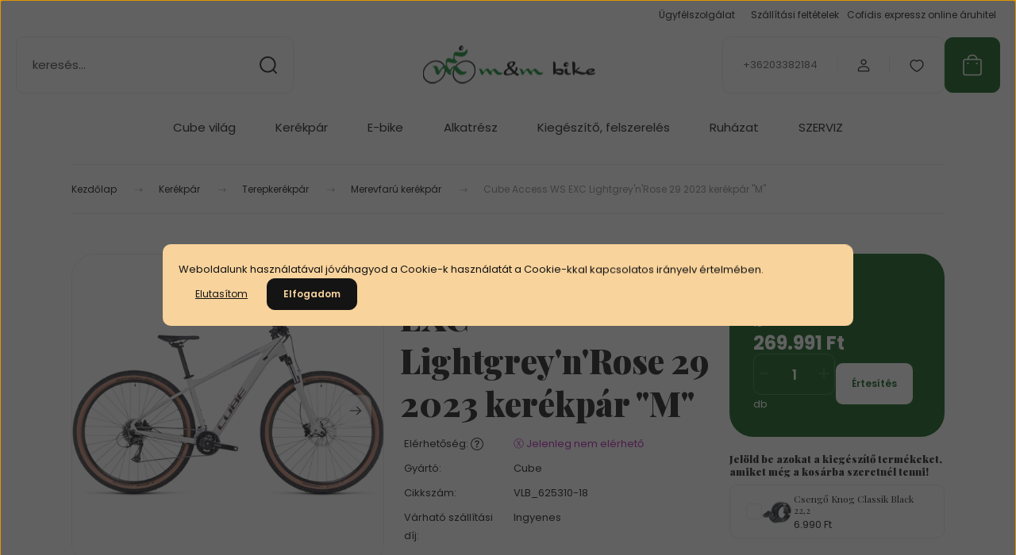

--- FILE ---
content_type: text/html; charset=UTF-8
request_url: https://www.mmbike.hu/cube-access-ws-exc-lightgreynrose-29-2023-kerekpar-39214
body_size: 46134
content:
<!DOCTYPE html>
<html lang="hu" dir="ltr">
<head>
    <title>Cube Access WS EXC Lightgrey'n'Rose 29 2023 kerékpár M | M  & M bike kerékpárbolt és webshop</title>
    <meta charset="utf-8">
    <meta name="keywords" content="cube, kellys, mmbike, webshop, webáruház, szaküzlet, bolt, kerékpárbolt, budapest, házhoz, szállítás, ár, árak, akció, akciós, katalógus, kerékpár, bicaj, bringa, bicikli, kerékpáros, biciklis, bringás, bicajos, női, mountain bike">
    <meta name="description" content="Az általunk forgalmazott Cube Access WS EXC Lightgrey'n'Rose 29 2023 kerékpár Mra árgaranciát vállalunk ingyenes házhoz szállítással! ">
    <meta name="robots" content="index, follow">
    <link rel="image_src" href="https://mmbike.cdn.shoprenter.hu/custom/mmbike/image/data/Cube-krp-2023/Cube-access-ws-exc-lightgrey-n-rose/S_0_78610_625310_S_00_1920x1920.jpg.webp?lastmod=1720624482.1664616426">
    <meta property="og:title" content="Cube Access WS EXC Lightgrey'n'Rose 29 2023 kerékpár &quot;M&quot;" />
    <meta property="og:type" content="product" />
    <meta property="og:url" content="https://www.mmbike.hu/cube-access-ws-exc-lightgreynrose-29-2023-kerekpar-39214" />
    <meta property="og:image" content="https://mmbike.cdn.shoprenter.hu/custom/mmbike/image/cache/w2483h1300/Cube-krp-2023/Cube-access-ws-exc-lightgrey-n-rose/S_0_78610_625310_S_00_1920x1920.jpg.webp?lastmod=1720624482.1664616426" />
    <meta property="og:description" content="Az Access WS elegáns megjelenése a finomra hegesztett fejcső és nyeregcső csatlakozásoknak köszönhető. Vázon belül vezetett kábelekkel rendelkezik a megbízható váltás és az egyszerű karbantartás érdekében. A flat mount tárcsafék..." />
    <script type="text/javascript" src="https://ecommerce.cofidisbank.hu/ecommerce/j/cetelem-ecommerce.js"></script>
    <link href="https://mmbike.cdn.shoprenter.hu/custom/mmbike/image/data/-template-/mm-favicon.png?lastmod=1519383591.1664616426" rel="icon" />
    <link href="https://mmbike.cdn.shoprenter.hu/custom/mmbike/image/data/-template-/mm-favicon.png?lastmod=1519383591.1664616426" rel="apple-touch-icon" />
    <base href="https://www.mmbike.hu:443" />
    <meta name="google-site-verification" content="DKq_xi9UoxQis69NW3dje46QzmigF60kDqhXKijioMY" />

    <meta name="viewport" content="width=device-width, initial-scale=1">
            <style>
            :root {

--global-color: #0a5c14;
--bs-body-bg: #FFFFFF;
--highlight-color: #F8D39C;
--price-special-color: #A84747;

--corner_10: 10px;
--corner_30: calc(var(--corner_10) * 3);
--corner_50: calc(var(--corner_10) * 5);


    
                        --text-on-primary: rgb(255,255,255);
            --rgb-text-on-primary: 255,255,255;
                            --tick-on-primary: url("data:image/svg+xml,%3csvg xmlns='http://www.w3.org/2000/svg' viewBox='0 0 20 20'%3e%3cpath fill='none' stroke='%23FFFFFF' stroke-linecap='round' stroke-linejoin='round' stroke-width='3' d='m6 10 3 3 6-6'/%3e%3c/svg%3e");
                                        --select-arrow-on-primary: url("data:image/svg+xml,%3Csvg xmlns='http://www.w3.org/2000/svg' viewBox='0 0 16 16'%3E%3Cpath fill='none' opacity='0.5' stroke='%23FFFFFF' stroke-linecap='round' stroke-linejoin='round' stroke-width='2' d='m2 5 6 6 6-6'/%3E%3C/svg%3E");
                                        --radio-on-primary: url("data:image/svg+xml,%3Csvg xmlns='http://www.w3.org/2000/svg' viewBox='-4 -4 8 8'%3E%3Ccircle r='2' fill='%23FFFFFF'/%3E%3C/svg%3E");
                        
                        --text-on-body-bg: rgb(20,20,20);
            --rgb-text-on-body-bg: 20,20,20;
                            --tick-on-body-bg: url("data:image/svg+xml,%3csvg xmlns='http://www.w3.org/2000/svg' viewBox='0 0 20 20'%3e%3cpath fill='none' stroke='%23141414' stroke-linecap='round' stroke-linejoin='round' stroke-width='3' d='m6 10 3 3 6-6'/%3e%3c/svg%3e");
                                        --select-arrow-on-body-bg: url("data:image/svg+xml,%3Csvg xmlns='http://www.w3.org/2000/svg' viewBox='0 0 16 16'%3E%3Cpath fill='none' opacity='0.5' stroke='%23141414' stroke-linecap='round' stroke-linejoin='round' stroke-width='2' d='m2 5 6 6 6-6'/%3E%3C/svg%3E");
                                        --radio-on-body-bg: url("data:image/svg+xml,%3Csvg xmlns='http://www.w3.org/2000/svg' viewBox='-4 -4 8 8'%3E%3Ccircle r='2' fill='%23141414'/%3E%3C/svg%3E");
                        
                        --text-on-highlight: rgb(20,20,20);
            --rgb-text-on-highlight: 20,20,20;
                            --tick-on-highlight: url("data:image/svg+xml,%3csvg xmlns='http://www.w3.org/2000/svg' viewBox='0 0 20 20'%3e%3cpath fill='none' stroke='%23141414' stroke-linecap='round' stroke-linejoin='round' stroke-width='3' d='m6 10 3 3 6-6'/%3e%3c/svg%3e");
                                                
                        --text-on-price_special: rgb(255,255,255);
            --rgb-text-on-price_special: 255,255,255;
                                                
}        </style>
        <link rel="preconnect" href="https://fonts.gstatic.com" />
<link rel="preload" as="style" href="https://fonts.googleapis.com/css2?family=Playfair+Display:ital,wght@0,400..900;1,400..900&family=Poppins:ital,wght@0,400;0,600;0,700;1,400;1,600;1,700&display=swap" />
<link rel="stylesheet" href="https://fonts.googleapis.com/css2?family=Playfair+Display:ital,wght@0,400..900;1,400..900&family=Poppins:ital,wght@0,400;0,600;0,700;1,400;1,600;1,700&display=swap" media="print" onload="this.media='all'" />
<noscript>
    <link rel="stylesheet" href="https://fonts.googleapis.com/css2?family=Playfair+Display:ital,wght@0,400..900;1,400..900&family=Poppins:ital,wght@0,400;0,600;0,700;1,400;1,600;1,700&display=swap" />
</noscript>        <link rel="stylesheet" href="https://mmbike.cdn.shoprenter.hu/catalog/view/theme/budapest_global/minified/template/assets/base.css?v=1750323653.1768952931.mmbike">
        <link rel="stylesheet" href="https://mmbike.cdn.shoprenter.hu/catalog/view/theme/budapest_global/minified/template/assets/component-slick.css?v=1711983033.1768952931.mmbike">
        <link rel="stylesheet" href="https://mmbike.cdn.shoprenter.hu/catalog/view/theme/budapest_global/minified/template/assets/product-card.css?v=1750323121.1768952931.mmbike">
        <style>
            *,
            *::before,
            *::after {
                box-sizing: border-box;
            }

            h1, .h1 {
                font-weight: 900;
                font-size: 1.5625rem;
            }
            @media (min-width: 1200px) {
                h1, .h1 {
                    font-size: 2.625rem;
                }
            }
        </style>
                    <style>.edit-link {position: absolute;top: 0;right: 0;opacity: 0;width: 30px;height: 30px;font-size: 16px;color: #111111 !important;display: flex;justify-content: center;align-items: center;border: 1px solid rgba(0, 0, 0, 0.8);transition: none;background: rgba(255, 255, 255, 0.5);z-index: 1030;pointer-events: all;}.module-editable {position: relative;}.page-head-title:hover > .edit-link, .module-editable:hover > .edit-link, .product-card:hover .edit-link {opacity: 1;}.page-head-title:hover > .edit-link:hover, .module-editable:hover > .edit-link:hover, .product-card:hover .edit-link:hover {background: rgba(255, 255, 255, 1);}</style>
                                    
                <link href="https://www.mmbike.hu/cube-access-ws-exc-lightgreynrose-29-2023-kerekpar-39214" rel="canonical">
    

        <script>
        window.nonProductQuality = 80;
    </script>
    <script src="https://mmbike.cdn.shoprenter.hu/catalog/view/javascript/vendor/jquery/3.7.1/js/jquery.min.js?v=1706895543"></script>

                
        <!-- Header JavaScript codes -->
            <link rel="preload" href="https://mmbike.cdn.shoprenter.hu/web/compiled/js/base.js?v=1768907442" as="script" />
        <script src="https://mmbike.cdn.shoprenter.hu/web/compiled/js/base.js?v=1768907442" defer></script>
                    <link rel="preload" href="https://mmbike.cdn.shoprenter.hu/web/compiled/js/fragment_loader.js?v=1768907442" as="script" />
        <script src="https://mmbike.cdn.shoprenter.hu/web/compiled/js/fragment_loader.js?v=1768907442" defer></script>
                    <link rel="preload" href="https://mmbike.cdn.shoprenter.hu/web/compiled/js/nanobar.js?v=1768907442" as="script" />
        <script src="https://mmbike.cdn.shoprenter.hu/web/compiled/js/nanobar.js?v=1768907442" defer></script>
                    <!-- Header jQuery onLoad scripts -->
    <script>var BASEURL='https://www.mmbike.hu';Currency={"symbol_left":"","symbol_right":" Ft","decimal_place":0,"decimal_point":",","thousand_point":".","currency":"HUF","value":1};var ShopRenter=ShopRenter||{};ShopRenter.product={"id":39214,"sku":"VLB_625310-18","currency":"HUF","unitName":"db","price":269991,"name":"Cube Access WS EXC Lightgrey'n'Rose 29 2023 ker\u00e9kp\u00e1r \"M\"","brand":"Cube","currentVariant":{"V\u00e1zm\u00e9ret":"18"},"parent":{"id":39214,"sku":"VLB_625310-18","unitName":"db","price":269991,"name":"Cube Access WS EXC Lightgrey'n'Rose 29 2023 ker\u00e9kp\u00e1r \"M\""}};$(document).ready(function(){});window.addEventListener('load',function(){});</script><script src="https://mmbike.cdn.shoprenter.hu/web/compiled/js/vue/manifest.bundle.js?v=1768907440"></script><script>var ShopRenter=ShopRenter||{};ShopRenter.onCartUpdate=function(callable){document.addEventListener('cartChanged',callable)};ShopRenter.onItemAdd=function(callable){document.addEventListener('AddToCart',callable)};ShopRenter.onItemDelete=function(callable){document.addEventListener('deleteCart',callable)};ShopRenter.onSearchResultViewed=function(callable){document.addEventListener('AuroraSearchResultViewed',callable)};ShopRenter.onSubscribedForNewsletter=function(callable){document.addEventListener('AuroraSubscribedForNewsletter',callable)};ShopRenter.onCheckoutInitiated=function(callable){document.addEventListener('AuroraCheckoutInitiated',callable)};ShopRenter.onCheckoutShippingInfoAdded=function(callable){document.addEventListener('AuroraCheckoutShippingInfoAdded',callable)};ShopRenter.onCheckoutPaymentInfoAdded=function(callable){document.addEventListener('AuroraCheckoutPaymentInfoAdded',callable)};ShopRenter.onCheckoutOrderConfirmed=function(callable){document.addEventListener('AuroraCheckoutOrderConfirmed',callable)};ShopRenter.onCheckoutOrderPaid=function(callable){document.addEventListener('AuroraOrderPaid',callable)};ShopRenter.onCheckoutOrderPaidUnsuccessful=function(callable){document.addEventListener('AuroraOrderPaidUnsuccessful',callable)};ShopRenter.onProductPageViewed=function(callable){document.addEventListener('AuroraProductPageViewed',callable)};ShopRenter.onMarketingConsentChanged=function(callable){document.addEventListener('AuroraMarketingConsentChanged',callable)};ShopRenter.onCustomerRegistered=function(callable){document.addEventListener('AuroraCustomerRegistered',callable)};ShopRenter.onCustomerLoggedIn=function(callable){document.addEventListener('AuroraCustomerLoggedIn',callable)};ShopRenter.onCustomerUpdated=function(callable){document.addEventListener('AuroraCustomerUpdated',callable)};ShopRenter.onCartPageViewed=function(callable){document.addEventListener('AuroraCartPageViewed',callable)};ShopRenter.customer={"userId":0,"userClientIP":"18.222.146.77","userGroupId":8,"customerGroupTaxMode":"gross","customerGroupPriceMode":"only_gross","email":"","phoneNumber":"","name":{"firstName":"","lastName":""}};ShopRenter.theme={"name":"budapest_global","family":"budapest","parent":""};ShopRenter.shop={"name":"mmbike","locale":"hu","currency":{"code":"HUF","rate":1},"domain":"mmbike.myshoprenter.hu"};ShopRenter.page={"route":"product\/product","queryString":"cube-access-ws-exc-lightgreynrose-29-2023-kerekpar-39214"};ShopRenter.formSubmit=function(form,callback){callback();};let loadedAsyncScriptCount=0;function asyncScriptLoaded(position){loadedAsyncScriptCount++;if(position==='body'){if(document.querySelectorAll('.async-script-tag').length===loadedAsyncScriptCount){if(/complete|interactive|loaded/.test(document.readyState)){document.dispatchEvent(new CustomEvent('asyncScriptsLoaded',{}));}else{document.addEventListener('DOMContentLoaded',()=>{document.dispatchEvent(new CustomEvent('asyncScriptsLoaded',{}));});}}}}</script><script type="text/javascript"async class="async-script-tag"onload="asyncScriptLoaded('header')"src="https://utanvet-ellenor.hu/api/v1/shoprenter/utanvet-ellenor.js"></script><script type="text/javascript"async class="async-script-tag"onload="asyncScriptLoaded('header')"src="https://static2.rapidsearch.dev/resultpage.js?shop=mmbike.shoprenter.hu"></script><script type="text/javascript"src="https://mmbike.cdn.shoprenter.hu/web/compiled/js/vue/customerEventDispatcher.bundle.js?v=1768907440"></script>                
            
            <script>window.dataLayer=window.dataLayer||[];function gtag(){dataLayer.push(arguments)};var ShopRenter=ShopRenter||{};ShopRenter.config=ShopRenter.config||{};ShopRenter.config.googleConsentModeDefaultValue="denied";</script>                        <script type="text/javascript" src="https://mmbike.cdn.shoprenter.hu/web/compiled/js/vue/googleConsentMode.bundle.js?v=1768907440"></script>

            <!-- Facebook Pixel Code -->
<script>
!function(f,b,e,v,n,t,s){if(f.fbq)return;n=f.fbq=function(){n.callMethod?
n.callMethod.apply(n,arguments):n.queue.push(arguments)};if(!f._fbq)f._fbq=n;
n.push=n;n.loaded=!0;n.version='2.0';n.queue=[];t=b.createElement(e);t.async=!0;
t.src=v;s=b.getElementsByTagName(e)[0];s.parentNode.insertBefore(t,s)}(window,
document,'script','https://connect.facebook.net/en_US/fbevents.js');
fbq('consent', 'revoke');
fbq('init', '1426282417667777'); // Insert your pixel ID here.
fbq('track', 'PageView');
document.addEventListener('AuroraProductPageViewed', function(auroraEvent) {
                    fbq('track', 'ViewContent', {
                        content_type: 'product',
                        content_ids: [auroraEvent.detail.product.id.toString()],
                        value: parseFloat(auroraEvent.detail.product.grossUnitPrice),
                        currency: auroraEvent.detail.product.currency
                    }, {
                        eventID: auroraEvent.detail.event.id
                    });
                });
document.addEventListener('AuroraAddedToCart', function(auroraEvent) {
    var fbpId = [];
    var fbpValue = 0;
    var fbpCurrency = '';

    auroraEvent.detail.products.forEach(function(item) {
        fbpValue += parseFloat(item.grossUnitPrice) * item.quantity;
        fbpId.push(item.id);
        fbpCurrency = item.currency;
    });


    fbq('track', 'AddToCart', {
        content_ids: fbpId,
        content_type: 'product',
        value: fbpValue,
        currency: fbpCurrency
    }, {
        eventID: auroraEvent.detail.event.id
    });
})
window.addEventListener('AuroraMarketingCookie.Changed', function(event) {
            let consentStatus = event.detail.isAccepted ? 'grant' : 'revoke';
            if (typeof fbq === 'function') {
                fbq('consent', consentStatus);
            }
        });
</script>
<noscript><img height="1" width="1" style="display:none"
src="https://www.facebook.com/tr?id=1426282417667777&ev=PageView&noscript=1"
/></noscript>
<!-- DO NOT MODIFY -->
<!-- End Facebook Pixel Code -->

            <script type="text/javascript"src="https://mmbike.cdn.shoprenter.hu/web/compiled/js/vue/dataLayer.bundle.js?v=1768907440"></script>
            <!-- Google Tag Manager -->
<script>(function(w,d,s,l,i){w[l]=w[l]||[];w[l].push({'gtm.start':
new Date().getTime(),event:'gtm.js'});var f=d.getElementsByTagName(s)[0],
j=d.createElement(s),dl=l!='dataLayer'?'&l='+l:'';j.async=true;j.src=
'//www.googletagmanager.com/gtm.js?id='+i+dl;f.parentNode.insertBefore(j,f);
})(window,document,'script','dataLayer','GTM-NFXJW3');</script>
<!-- End Google Tag Manager -->
            <!-- Global site tag (gtag.js) - Google Ads: 1015410002 -->
<script async src="https://www.googletagmanager.com/gtag/js?id=AW-1015410002"></script>
<script>
  window.dataLayer = window.dataLayer || [];
  function gtag(){dataLayer.push(arguments);}
  gtag('js', new Date());

  gtag('config', 'AW-1015410002');
</script>
            
                <!--Global site tag(gtag.js)--><script async src="https://www.googletagmanager.com/gtag/js?id=G-2SB0T661T9"></script><script>window.dataLayer=window.dataLayer||[];function gtag(){dataLayer.push(arguments);}
gtag('js',new Date());gtag('config','G-2SB0T661T9');gtag('config','AW-1015410002',{"allow_enhanced_conversions":true});</script>                                <script type="text/javascript" src="https://mmbike.cdn.shoprenter.hu/web/compiled/js/vue/GA4EventSender.bundle.js?v=1768907440"></script>

    
    
</head>
<body id="body" class="page-body product-page-body budapest_global-body" role="document">
<script>ShopRenter.theme.breakpoints={'xs':0,'sm':576,'md':768,'lg':992,'xl':1200,'xxl':1400}</script><!--Google Tag Manager(noscript)--><noscript><iframe src="//www.googletagmanager.com/ns.html?id=GTM-NFXJW3"
height="0"width="0"style="display:none;visibility:hidden"></iframe></noscript><!--End Google Tag Manager(noscript)--><div id="fb-root"></div><script>(function(d,s,id){var js,fjs=d.getElementsByTagName(s)[0];if(d.getElementById(id))return;js=d.createElement(s);js.id=id;js.src="//connect.facebook.net/hu_HU/sdk/xfbml.customerchat.js#xfbml=1&version=v2.12&autoLogAppEvents=1";fjs.parentNode.insertBefore(js,fjs);}(document,"script","facebook-jssdk"));</script>
                    

<!-- cached --><div class="nanobar-cookie-box nanobar position-fixed w-100 js-nanobar-first-login">
    <div class="container nanobar__container">
        <div class="row nanobar__container-row flex-column flex-sm-row align-items-center">
            <div class="nanobar__text col-12">
                                <div>Weboldalunk használatával jóváhagyod a Cookie-k használatát a Cookie-kkal kapcsolatos irányelv értelmében.</div>
            </div>
            <div class="nanobar__buttons col-12">
                                    <button id="nanobar-reject-button" class="btn btn-link">
                        Elutasítom
                    </button>
                                <button class="btn btn-primary nanobar-btn js-nanobar-close"
                        data-marketing-cookie-status="true">
                    Elfogadom
                </button>
            </div>
        </div>
    </div>
</div>

<script>
    (function ($) {
        $(document).ready(function () {
            new AuroraNanobar.FirstLogNanobar(jQuery('.js-nanobar-first-login'), 'modal');
        });
    })(jQuery);
</script><!-- /cached -->
<!-- cached --><div class="nanobar position-fixed js-nanobar-free-shipping">
    <div class="container nanobar__container d-flex align-items-center justify-content-between">
        <div class="nanobar-text" style="font-weight: bold;"></div>
        <button type="button" class="btn btn-primary js-nanobar-close" aria-label="Close">
            <span aria-hidden="true">&times;</span>
        </button>
    </div>
</div>

<script>$(document).ready(function(){document.nanobarInstance=new AuroraNanobar.FreeShippingNanobar($('.js-nanobar-free-shipping'),'modal','0','','1');});</script><!-- /cached -->
        
                                                        <div id="section-header" class="section-wrapper ">
    
        
    <link rel="stylesheet" href="https://mmbike.cdn.shoprenter.hu/catalog/view/theme/budapest_global/minified/template/assets/header.css?v=1726589168.1768952931.mmbike">
    <div class="header">
        
        <div class="header-top d-none d-lg-flex">
            <div class="container-wide header-top-row">
                    <!-- cached -->
<ul class="list-unstyled headermenu-list">
                <li class="headermenu-list__item nav-item">
            <a
                href="https://www.mmbike.hu/ugyfelszolgalat-85"
                target="_self"
                class="nav-link"
                title="Ügyfélszolgálat"
            >
                Ügyfélszolgálat
            </a>
                    </li>
            <li class="headermenu-list__item nav-item">
            <a
                href="https://www.mmbike.hu/index.php?route=information/information&information_id=52"
                target="_self"
                class="nav-link"
                title=""
            >
                
            </a>
                    </li>
            <li class="headermenu-list__item nav-item">
            <a
                href="https://www.mmbike.hu/szallitasi-feltetelek"
                target="_self"
                class="nav-link"
                title="Szállítási feltételek"
            >
                Szállítási feltételek
            </a>
                    </li>
            <li class="headermenu-list__item nav-item">
            <a
                href="https://www.mmbike.hu/cofidis-online-aruhitel-79"
                target="_self"
                class="nav-link"
                title="Cofidis expressz online áruhitel"
            >
                Cofidis expressz online áruhitel
            </a>
                    </li>
    </ul>

    <!-- /cached -->
                    
                    
            </div>
        </div>
        <div class="header-middle">
            <div class="container-wide header-middle-container">
                <div class="header-middle-row">
                                            <div id="js-mobile-navbar" class="d-flex d-lg-none">
                            <button id="js-hamburger-icon" class="d-flex-center btn btn-primary" aria-label="mobile menu">
                                <span class="hamburger-icon position-relative">
                                    <span class="hamburger-icon-line position-absolute line-1"></span>
                                    <span class="hamburger-icon-line position-absolute line-2"></span>
                                    <span class="hamburger-icon-line position-absolute line-3"></span>
                                </span>
                            </button>
                        </div>
                                            <div class="header-navbar-search">
                                                            <div class="dropdown search-module d-flex header-navbar-top-right-item">
                                    <div class="input-group">
                                        <input class="search-module__input form-control form-control-lg disableAutocomplete" type="text" placeholder="keresés..." value=""
                                               id="filter_keyword"
                                               onclick="this.value=(this.value==this.defaultValue)?'':this.value;"/>
                                        <span class="search-button-append d-flex position-absolute h-100">
                                            <button class="btn" type="button" onclick="moduleSearch();" aria-label="Keresés">
                                                <svg xmlns="http://www.w3.org/2000/svg" width="22" height="22" viewBox="0 0 22 22" fill="none">
    <path d="M21 21L16.9375 16.9375M10.3338 19.6675C5.17875 19.6675 1 15.4888 1 10.3338C1 5.17875 5.17875 1 10.3338 1C15.4888 1 19.6675 5.17875 19.6675 10.3338C19.6675 15.4888 15.4888 19.6675 10.3338 19.6675Z" stroke="currentColor" stroke-width="2" stroke-linecap="round" stroke-linejoin="round"/>
</svg>
                                            </button>
                                        </span>
                                    </div>
                                    <input type="hidden" id="filter_description" value="0"/>
                                    <input type="hidden" id="search_shopname" value="mmbike"/>
                                    <div id="results" class="dropdown-menu search-results"></div>
                                </div>
                                                    </div>


                        <a href="/" class="header-logo" title="Kezdőlap">
                                                            <img
    src='https://mmbike.cdn.shoprenter.hu/custom/mmbike/image/cache/w220h55/src_2024/mmlogo.png.webp?lastmod=0.1664616426'

    
            width="220"
    
            height="55"
    
            class="header-logo-img"
    
    
    alt="M&amp;amp;M Bike kerékpárbolt"

    
    
    />

                                                    </a>


                    <div class="header-middle-right">
                        <div class="header-middle-right-wrapper d-flex align-items-center">
                                                    <a class="header-middle__phone d-none d-lg-block position-relative" href="tel:+36203382184">+36203382184</a>
                                                                                                            <div id="header-middle-login" class="header-middle-right-box d-none d-lg-flex position-relative">
                                    <ul class="list-unstyled login-list">
                                                                                    <li class="nav-item">
                                                <a class="nav-link header-middle-right-box-link" href="index.php?route=account/login" title="Belépés / Regisztráció">
                                                    <span class="header-user-icon">
                                                        <svg xmlns="http://www.w3.org/2000/svg" width="19" height="20" viewBox="0 0 19 20" fill="none">
    <path fill-rule="evenodd" clip-rule="evenodd" d="M11.9749 2.52513C13.3417 3.89197 13.3417 6.10804 11.9749 7.47488C10.6081 8.84172 8.39199 8.84172 7.02515 7.47488C5.65831 6.10804 5.65831 3.89197 7.02515 2.52513C8.39199 1.15829 10.6081 1.15829 11.9749 2.52513Z" stroke="currentColor" stroke-width="1.5" stroke-linecap="round" stroke-linejoin="round"/>
    <path fill-rule="evenodd" clip-rule="evenodd" d="M1.5 16.5V17.5C1.5 18.052 1.948 18.5 2.5 18.5H16.5C17.052 18.5 17.5 18.052 17.5 17.5V16.5C17.5 13.474 13.548 11.508 9.5 11.508C5.452 11.508 1.5 13.474 1.5 16.5Z" stroke="currentColor" stroke-width="1.5" stroke-linecap="round" stroke-linejoin="round"/>
</svg>
                                                    </span>
                                                </a>
                                            </li>
                                                                            </ul>
                                </div>
                                                    
                                                        <div id="header-middle-wishlist" class="header-middle-right-box d-none d-lg-flex position-relative">
                                <hx:include src="/_fragment?_path=_format%3Dhtml%26_locale%3Den%26_controller%3Dmodule%252Fwishlist&amp;_hash=7N98MooMvC8ukkc0nVkCoRzfQcbgjEo3f1Y4oex1EVA%3D"></hx:include>
                            </div>
                                                </div>
                        <div id="js-cart" class="header-middle-right-box position-relative">
                            <hx:include src="/_fragment?_path=_format%3Dhtml%26_locale%3Den%26_controller%3Dmodule%252Fcart&amp;_hash=DG9gdgY49Qq8bMQqiKl%2FcdaoHNuUPzDp3SkL8dpja%2B0%3D"></hx:include>
                        </div>
                    </div>
                </div>
            </div>
        </div>
        <div class="header-bottom d-none d-lg-block">
            <div class="container-wide">
                    <div id="module_category_wrapper" class="module-category-wrapper">
        <div
            id="category"
            class="module content-module header-position category-module">
                        <div class="module-body">
                            <div id="category-nav">
            


<ul class="list-unstyled category category-menu sf-menu sf-horizontal cached">
    <li id="cat_192" class="nav-item item category-list module-list parent even level-1"   > 
    <a href="https://www.mmbike.hu/akcios-cube-kerekparok-kiegeszitok" class="nav-link">
                Cube világ
    </a>
	            <ul class="list-unstyled flex-column children"><li id="cat_1344" class="nav-item item category-list module-list parent even level-2"   > 
    <a href="https://www.mmbike.hu/akcios-cube-kerekparok-kiegeszitok/cube-kerekpar" class="nav-link">
                Cube kerékpárok
    </a>
	            <ul class="list-unstyled flex-column children"><li id="cat_1348" class="nav-item item category-list module-list even level-3"   > 
    <a href="https://www.mmbike.hu/akcios-cube-kerekparok-kiegeszitok/cube-kerekpar/cube-gravel-kerekpar" class="nav-link">
                Cube gravel kerékpár
    </a>
	</li><li id="cat_194" class="nav-item item category-list module-list odd level-3"   > 
    <a href="https://www.mmbike.hu/akcios-cube-kerekparok-kiegeszitok/cube-kerekpar/cube-orszaguti-kerekparok" class="nav-link">
                Cube országúti kerékpár
    </a>
	</li><li id="cat_193" class="nav-item item category-list module-list even level-3"   > 
    <a href="https://www.mmbike.hu/akcios-cube-kerekparok-kiegeszitok/cube-kerekpar/cube-terepkerekparok" class="nav-link">
                Cube terepkerékpár
    </a>
	</li><li id="cat_195" class="nav-item item category-list module-list odd level-3"   > 
    <a href="https://www.mmbike.hu/akcios-cube-kerekparok-kiegeszitok/cube-kerekpar/cube-turakerekparok" class="nav-link">
                Cube túrakerékpár
    </a>
	</li><li id="cat_196" class="nav-item item category-list module-list even level-3"   > 
    <a href="https://www.mmbike.hu/akcios-cube-kerekparok-kiegeszitok/cube-kerekpar/cube-varosi-kerekparok" class="nav-link">
                Cube városi kerékpár
    </a>
	</li></ul>
    	 </li><li id="cat_1347" class="nav-item item category-list module-list odd level-2"   > 
    <a href="https://www.mmbike.hu/akcios-cube-kerekparok-kiegeszitok/cube-gyermek-kerekpar" class="nav-link">
                Cube gyermek kerékpárok
    </a>
	    	 </li><li id="cat_4652" class="nav-item item category-list module-list parent even level-2"   > 
    <a href="https://www.mmbike.hu/akcios-cube-kerekparok-kiegeszitok/cube-elektromos-kerekparok-4652" class="nav-link">
                Cube elektromos kerékpárok
    </a>
	            <ul class="list-unstyled flex-column children"><li id="cat_4658" class="nav-item item category-list module-list even level-3"   > 
    <a href="https://www.mmbike.hu/akcios-cube-kerekparok-kiegeszitok/cube-elektromos-kerekparok-4652/cube-elektromos-gravel-kerekparok-4658" class="nav-link">
                Cube elektromos gravel kerékpárok
    </a>
	</li><li id="cat_4654" class="nav-item item category-list module-list odd level-3"   > 
    <a href="https://www.mmbike.hu/akcios-cube-kerekparok-kiegeszitok/cube-elektromos-kerekparok-4652/cube-elektromos-terep-kerekparok-4654" class="nav-link">
                Cube Elektromos terep kerékpárok 
    </a>
	</li><li id="cat_4657" class="nav-item item category-list module-list parent even level-3"   > 
    <a href="https://www.mmbike.hu/akcios-cube-kerekparok-kiegeszitok/cube-elektromos-kerekparok-4652/cube-elektromos-trekking-kerekparok-4657" class="nav-link">
                Cube elektromos Trekking kerékpárok
    </a>
	</li></ul>
    	 </li><li id="cat_4698" class="nav-item item category-list module-list odd level-2"   > 
    <a href="https://www.mmbike.hu/akcios-cube-kerekparok-kiegeszitok/cube-potalkatreszek-4698" class="nav-link">
                Cube pótalkatrészek
    </a>
	    	 </li><li id="cat_1346" class="nav-item item category-list module-list parent even level-2"   > 
    <a href="https://www.mmbike.hu/akcios-cube-kerekparok-kiegeszitok/cube-kiegeszito" class="nav-link">
                Cube viseletek
    </a>
	            <ul class="list-unstyled flex-column children"><li id="cat_4695" class="nav-item item category-list module-list even level-3"   > 
    <a href="https://www.mmbike.hu/akcios-cube-kerekparok-kiegeszitok/cube-kiegeszito/cube-fejvedok-4695" class="nav-link">
                Cube fejvédők
    </a>
	</li><li id="cat_4692" class="nav-item item category-list module-list odd level-3"   > 
    <a href="https://www.mmbike.hu/akcios-cube-kerekparok-kiegeszitok/cube-kiegeszito/cube-hatizsakok-4692" class="nav-link">
                Cube Hátizsákok és övtáskák
    </a>
	</li><li id="cat_4690" class="nav-item item category-list module-list even level-3"   > 
    <a href="https://www.mmbike.hu/akcios-cube-kerekparok-kiegeszitok/cube-kiegeszito/cube-kerekparos-kesztyuk" class="nav-link">
                Cube kesztyűk
    </a>
	</li><li id="cat_4697" class="nav-item item category-list module-list odd level-3"   > 
    <a href="https://www.mmbike.hu/akcios-cube-kerekparok-kiegeszitok/cube-kiegeszito/cube-ruhazat-4697" class="nav-link">
                Cube Ruházat
    </a>
	</li></ul>
    	 </li><li id="cat_200" class="nav-item item category-list module-list parent odd level-2"   > 
    <a href="https://www.mmbike.hu/akcios-cube-kerekparok-kiegeszitok/cube-alkatreszek" class="nav-link">
                Cube kiegészítők
    </a>
	            <ul class="list-unstyled flex-column children"><li id="cat_4671" class="nav-item item category-list module-list even level-3"   > 
    <a href="https://www.mmbike.hu/akcios-cube-kerekparok-kiegeszitok/cube-alkatreszek/cube-csomagtartok-4671" class="nav-link">
                Cube csomagtartók
    </a>
	</li><li id="cat_4666" class="nav-item item category-list module-list odd level-3"   > 
    <a href="https://www.mmbike.hu/akcios-cube-kerekparok-kiegeszitok/cube-alkatreszek/cube-kerekparos-lakatok-4666" class="nav-link">
                Cube kerékpáros lakatok
    </a>
	</li><li id="cat_4676" class="nav-item item category-list module-list even level-3"   > 
    <a href="https://www.mmbike.hu/akcios-cube-kerekparok-kiegeszitok/cube-alkatreszek/cube-kitamasztok-4676" class="nav-link">
                Cube kitámasztók
    </a>
	</li><li id="cat_4680" class="nav-item item category-list module-list odd level-3"   > 
    <a href="https://www.mmbike.hu/akcios-cube-kerekparok-kiegeszitok/cube-alkatreszek/cube-kulacsok-4680" class="nav-link">
                Cube kulacsok
    </a>
	</li><li id="cat_4683" class="nav-item item category-list module-list even level-3"   > 
    <a href="https://www.mmbike.hu/akcios-cube-kerekparok-kiegeszitok/cube-alkatreszek/cube-kulacstartok-4683" class="nav-link">
                Cube kulacstartók
    </a>
	</li><li id="cat_4673" class="nav-item item category-list module-list odd level-3"   > 
    <a href="https://www.mmbike.hu/akcios-cube-kerekparok-kiegeszitok/cube-alkatreszek/cube-markolatok-szarvak-4673" class="nav-link">
                Cube markolatok, szarvak
    </a>
	</li><li id="cat_4677" class="nav-item item category-list module-list even level-3"   > 
    <a href="https://www.mmbike.hu/akcios-cube-kerekparok-kiegeszitok/cube-alkatreszek/cube-nyergek-4677" class="nav-link">
                Cube nyergek
    </a>
	</li><li id="cat_4667" class="nav-item item category-list module-list odd level-3"   > 
    <a href="https://www.mmbike.hu/akcios-cube-kerekparok-kiegeszitok/cube-alkatreszek/cube-pedalok-4667" class="nav-link">
                Cube pedálok
    </a>
	</li><li id="cat_4684" class="nav-item item category-list module-list even level-3"   > 
    <a href="https://www.mmbike.hu/akcios-cube-kerekparok-kiegeszitok/cube-alkatreszek/cube-pumpak-4684" class="nav-link">
                Cube pumpák
    </a>
	</li><li id="cat_4669" class="nav-item item category-list module-list odd level-3"   > 
    <a href="https://www.mmbike.hu/akcios-cube-kerekparok-kiegeszitok/cube-alkatreszek/cube-sarvedok-4669" class="nav-link">
                Cube sárvédők
    </a>
	</li><li id="cat_4696" class="nav-item item category-list module-list even level-3"   > 
    <a href="https://www.mmbike.hu/akcios-cube-kerekparok-kiegeszitok/cube-alkatreszek/cube-taskak-4696" class="nav-link">
                Cube táskák
    </a>
	</li><li id="cat_4686" class="nav-item item category-list module-list odd level-3"   > 
    <a href="https://www.mmbike.hu/akcios-cube-kerekparok-kiegeszitok/cube-alkatreszek/cube-tukrok-4686" class="nav-link">
                Cube tükrök
    </a>
	</li><li id="cat_4664" class="nav-item item category-list module-list even level-3"   > 
    <a href="https://www.mmbike.hu/akcios-cube-kerekparok-kiegeszitok/cube-alkatreszek/cube-vilagitas-4664" class="nav-link">
                Cube Világítás
    </a>
	</li></ul>
    	 </li></ul>
    	 </li><li id="cat_79" class="nav-item item category-list module-list parent odd level-1"   > 
    <a href="https://www.mmbike.hu/kerekparok" class="nav-link">
                Kerékpár
    </a>
	            <ul class="list-unstyled flex-column children"><li id="cat_84" class="nav-item item category-list module-list parent even level-2"   > 
    <a href="https://www.mmbike.hu/kerekparok/hegyikerekparok" class="nav-link">
                Terepkerékpár
    </a>
	            <ul class="list-unstyled flex-column children"><li id="cat_90" class="nav-item item category-list module-list even level-3"   > 
    <a href="https://www.mmbike.hu/kerekparok/hegyikerekparok/fully-kerekparok-90" class="nav-link">
                Összteleszkópos kerékpár
    </a>
	</li><li id="cat_91" class="nav-item item category-list module-list odd level-3"   > 
    <a href="https://www.mmbike.hu/kerekparok/hegyikerekparok/merevfaru-hegyikerekparok" class="nav-link">
                Merevfarú kerékpár
    </a>
	</li></ul>
    	 </li><li id="cat_83" class="nav-item item category-list module-list parent odd level-2"   > 
    <a href="https://www.mmbike.hu/kerekparok/orszaguti-kerekparok" class="nav-link">
                Országúti kerékpár
    </a>
	            <ul class="list-unstyled flex-column children"><li id="cat_158" class="nav-item item category-list module-list even level-3"   > 
    <a href="https://www.mmbike.hu/kerekparok/orszaguti-kerekparok/orszaguti-kerekparok-158" class="nav-link">
                Országúti kerékpár
    </a>
	</li><li id="cat_187" class="nav-item item category-list module-list odd level-3"   > 
    <a href="https://www.mmbike.hu/kerekparok/orszaguti-kerekparok/gravel-bike" class="nav-link">
                Gravel kerékpár
    </a>
	</li><li id="cat_157" class="nav-item item category-list module-list even level-3"   > 
    <a href="https://www.mmbike.hu/kerekparok/orszaguti-kerekparok/fitness-kerekparok" class="nav-link">
                Fitness kerékpár
    </a>
	</li></ul>
    	 </li><li id="cat_103" class="nav-item item category-list module-list parent even level-2"   > 
    <a href="https://www.mmbike.hu/kerekparok/kerekpar-turazasra" class="nav-link">
                Cross trekking és Túrakerékpár
    </a>
	            <ul class="list-unstyled flex-column children"><li id="cat_116" class="nav-item item category-list module-list even level-3"   > 
    <a href="https://www.mmbike.hu/kerekparok/kerekpar-turazasra/cross-trekking-kerekparok" class="nav-link">
                Cross trekking kerékpár
    </a>
	</li><li id="cat_166" class="nav-item item category-list module-list odd level-3"   > 
    <a href="https://www.mmbike.hu/kerekparok/kerekpar-turazasra/trekking-kerekparok" class="nav-link">
                Trekking vagy túrakerékpár
    </a>
	</li></ul>
    	 </li><li id="cat_93" class="nav-item item category-list module-list parent odd level-2"   > 
    <a href="https://www.mmbike.hu/kerekparok/varosi-kerekparok" class="nav-link">
                Városi kerékpár
    </a>
	            <ul class="list-unstyled flex-column children"><li id="cat_169" class="nav-item item category-list module-list even level-3"   > 
    <a href="https://www.mmbike.hu/kerekparok/varosi-kerekparok/komfortos-city-kerekparok-169" class="nav-link">
                Komfortos városi kerékpár
    </a>
	</li><li id="cat_168" class="nav-item item category-list module-list odd level-3"   > 
    <a href="https://www.mmbike.hu/kerekparok/varosi-kerekparok/sportos-varos-kerekparok-168" class="nav-link">
                Sportos városi kerékpár
    </a>
	</li></ul>
    	 </li><li id="cat_104" class="nav-item item category-list module-list parent even level-2"   > 
    <a href="https://www.mmbike.hu/kerekparok/kerekparok-gyermekeknek" class="nav-link">
                Kerékpár gyermekeknek
    </a>
	            <ul class="list-unstyled flex-column children"><li id="cat_213" class="nav-item item category-list module-list even level-3"   > 
    <a href="https://www.mmbike.hu/kerekparok/kerekparok-gyermekeknek/hajtany-training-bike-futobicikli" class="nav-link">
                12&quot;-os gyermek futóbicikli (1,5-4 év között)
    </a>
	</li><li id="cat_172" class="nav-item item category-list module-list odd level-3"   > 
    <a href="https://www.mmbike.hu/kerekparok/kerekparok-gyermekeknek/16-172" class="nav-link">
                16&quot;-os gyermek kerékpár (4-6 év között)
    </a>
	</li><li id="cat_170" class="nav-item item category-list module-list even level-3"   > 
    <a href="https://www.mmbike.hu/kerekparok/kerekparok-gyermekeknek/20-170" class="nav-link">
                20&quot;-os gyermek kerékpár (6-10 év között)
    </a>
	</li><li id="cat_171" class="nav-item item category-list module-list odd level-3"   > 
    <a href="https://www.mmbike.hu/kerekparok/kerekparok-gyermekeknek/24-171" class="nav-link">
                24&quot;-26&quot;-os gyermek kerékpár (8-12 év között)
    </a>
	</li></ul>
    	 </li></ul>
    	 </li><li id="cat_106" class="nav-item item category-list module-list parent even level-1"   > 
    <a href="https://www.mmbike.hu/elektromos_kerekparok" class="nav-link">
                E-bike
    </a>
	            <ul class="list-unstyled flex-column children"><li id="cat_4648" class="nav-item item category-list module-list even level-2"   > 
    <a href="https://www.mmbike.hu/elektromos_kerekparok/-elektromos-gravel-kerekparok-4648" class="nav-link">
                 ⚡ Elektromos Gravel kerékpárok
    </a>
	    	 </li><li id="cat_210" class="nav-item item category-list module-list odd level-2"   > 
    <a href="https://www.mmbike.hu/elektromos_kerekparok/elektromos-kerekparok-pedelec-hegyikerekparok-hardtail" class="nav-link">
                ⚡ Elektromos terepkerékpárok
    </a>
	    	 </li><li id="cat_177" class="nav-item item category-list module-list even level-2"   > 
    <a href="https://www.mmbike.hu/elektromos_kerekparok/hybrid-fully-kerekparok" class="nav-link">
                ⚡ Elektromos összteleszkópos terepkerékpárok
    </a>
	    	 </li><li id="cat_212" class="nav-item item category-list module-list odd level-2"   > 
    <a href="https://www.mmbike.hu/elektromos_kerekparok/elektromos-kerekparok-turazasra" class="nav-link">
                ⚡ Elektromos városi és túrakerékpárok
    </a>
	    	 </li><li id="cat_247" class="nav-item item category-list module-list parent even level-2"   > 
    <a href="https://www.mmbike.hu/elektromos_kerekparok/e-bike-kiegeszitok" class="nav-link">
                ⚡ E-bike kiegészítők
    </a>
	            <ul class="list-unstyled flex-column children"><li id="cat_4618" class="nav-item item category-list module-list parent even level-3"   > 
    <a href="https://www.mmbike.hu/elektromos_kerekparok/e-bike-kiegeszitok/akkumlatorok-es-tartozekai-4618" class="nav-link">
                akkumlátorok és tartozékai
    </a>
	</li><li id="cat_4621" class="nav-item item category-list module-list odd level-3"   > 
    <a href="https://www.mmbike.hu/elektromos_kerekparok/e-bike-kiegeszitok/akkumlator-toltok-4621" class="nav-link">
                Akkumulátor töltők
    </a>
	</li><li id="cat_4627" class="nav-item item category-list module-list even level-3"   > 
    <a href="https://www.mmbike.hu/elektromos_kerekparok/e-bike-kiegeszitok/e-bike-egyeb-kiegeszitok-4627" class="nav-link">
                E-bike egyéb kiegészítők
    </a>
	</li><li id="cat_4624" class="nav-item item category-list module-list odd level-3"   > 
    <a href="https://www.mmbike.hu/elektromos_kerekparok/e-bike-kiegeszitok/e-bike-motorok-4624" class="nav-link">
                E-bike motorok és tartozékaik
    </a>
	</li><li id="cat_4626" class="nav-item item category-list module-list even level-3"   > 
    <a href="https://www.mmbike.hu/elektromos_kerekparok/e-bike-kiegeszitok/e-bike-vilagitas-4626" class="nav-link">
                E-bike világítás
    </a>
	</li><li id="cat_4616" class="nav-item item category-list module-list odd level-3"   > 
    <a href="https://www.mmbike.hu/elektromos_kerekparok/e-bike-kiegeszitok/vezerlok-kijelzok-4616" class="nav-link">
                vezérlők-kijelzők
    </a>
	</li></ul>
    	 </li></ul>
    	 </li><li id="cat_86" class="nav-item item category-list module-list parent odd level-1"   > 
    <a href="https://www.mmbike.hu/kerekpar-alkatreszek" class="nav-link">
                Alkatrész
    </a>
	            <ul class="list-unstyled flex-column children"><li id="cat_133" class="nav-item item category-list module-list parent even level-2"   > 
    <a href="https://www.mmbike.hu/kerekpar-alkatreszek/fekek-alkatreszei" class="nav-link">
                Fék és alkatrészei
    </a>
	            <ul class="list-unstyled flex-column children"><li id="cat_327" class="nav-item item category-list module-list parent even level-3"   > 
    <a href="https://www.mmbike.hu/kerekpar-alkatreszek/fekek-alkatreszei/fekek" class="nav-link">
                Fék
    </a>
	</li><li id="cat_1318" class="nav-item item category-list module-list odd level-3"   > 
    <a href="https://www.mmbike.hu/kerekpar-alkatreszek/fekek-alkatreszei/fek-alkatresz" class="nav-link">
                fékalkatrészek-kiegészítők
    </a>
	</li><li id="cat_330" class="nav-item item category-list module-list parent even level-3"   > 
    <a href="https://www.mmbike.hu/kerekpar-alkatreszek/fekek-alkatreszei/fekbetet" class="nav-link">
                Fékbetét
    </a>
	</li><li id="cat_1340" class="nav-item item category-list module-list odd level-3"   > 
    <a href="https://www.mmbike.hu/kerekpar-alkatreszek/fekek-alkatreszei/fekbowden" class="nav-link">
                Fékbowden-bowdenház
    </a>
	</li><li id="cat_325" class="nav-item item category-list module-list parent even level-3"   > 
    <a href="https://www.mmbike.hu/kerekpar-alkatreszek/fekek-alkatreszei/fekkarok" class="nav-link">
                Fékkar
    </a>
	</li><li id="cat_1378" class="nav-item item category-list module-list parent odd level-3"   > 
    <a href="https://www.mmbike.hu/kerekpar-alkatreszek/fekek-alkatreszei/fektarcsa" class="nav-link">
                Féktárcsa
    </a>
	</li><li id="cat_1375" class="nav-item item category-list module-list even level-3"   > 
    <a href="https://www.mmbike.hu/kerekpar-alkatreszek/fekek-alkatreszei/fekcsovek" class="nav-link">
                Hidraulikus fékcsővek
    </a>
	</li></ul>
    	 </li><li id="cat_1332" class="nav-item item category-list module-list odd level-2"   > 
    <a href="https://www.mmbike.hu/kerekpar-alkatreszek/ipari-csapagyak" class="nav-link">
                Ipari csapágy
    </a>
	    	 </li><li id="cat_134" class="nav-item item category-list module-list parent even level-2"   > 
    <a href="https://www.mmbike.hu/kerekpar-alkatreszek/kerekek-alkatreszei" class="nav-link">
                Kerék és alkatrészei
    </a>
	            <ul class="list-unstyled flex-column children"><li id="cat_180" class="nav-item item category-list module-list parent even level-3"   > 
    <a href="https://www.mmbike.hu/kerekpar-alkatreszek/kerekek-alkatreszei/felnik" class="nav-link">
                Felni
    </a>
	</li><li id="cat_182" class="nav-item item category-list module-list parent odd level-3"   > 
    <a href="https://www.mmbike.hu/kerekpar-alkatreszek/kerekek-alkatreszei/fuzott-kerekek" class="nav-link">
                Fűzött kerék
    </a>
	</li><li id="cat_321" class="nav-item item category-list module-list parent even level-3"   > 
    <a href="https://www.mmbike.hu/kerekpar-alkatreszek/kerekek-alkatreszei/kerekagyak" class="nav-link">
                Kerékagy és alkatrészei
    </a>
	</li><li id="cat_179" class="nav-item item category-list module-list parent odd level-3"   > 
    <a href="https://www.mmbike.hu/kerekpar-alkatreszek/kerekek-alkatreszei/kopenyek-kulsok" class="nav-link">
                Köpeny-Külső
    </a>
	</li><li id="cat_1314" class="nav-item item category-list module-list parent even level-3"   > 
    <a href="https://www.mmbike.hu/kerekpar-alkatreszek/kerekek-alkatreszei/kullok" class="nav-link">
                Küllő
    </a>
	</li><li id="cat_178" class="nav-item item category-list module-list parent odd level-3"   > 
    <a href="https://www.mmbike.hu/kerekpar-alkatreszek/kerekek-alkatreszei/tomlok-belsok" class="nav-link">
                Tömlő-Belső
    </a>
	</li><li id="cat_1377" class="nav-item item category-list module-list even level-3"   > 
    <a href="https://www.mmbike.hu/kerekpar-alkatreszek/kerekek-alkatreszei/tomlovedo-szalag" class="nav-link">
                Tömlővédő szalag
    </a>
	</li><li id="cat_1299" class="nav-item item category-list module-list parent odd level-3"   > 
    <a href="https://www.mmbike.hu/kerekpar-alkatreszek/kerekek-alkatreszei/tubeless-rendszerek" class="nav-link">
                Tubeless rendszer
    </a>
	</li></ul>
    	 </li><li id="cat_135" class="nav-item item category-list module-list parent odd level-2"   > 
    <a href="https://www.mmbike.hu/kerekpar-alkatreszek/kormanyok-alkatreszei" class="nav-link">
                Kormány és alkatrészei
    </a>
	            <ul class="list-unstyled flex-column children"><li id="cat_257" class="nav-item item category-list module-list even level-3"   > 
    <a href="https://www.mmbike.hu/kerekpar-alkatreszek/kormanyok-alkatreszei/bandazsok-257" class="nav-link">
                 Bandázs
    </a>
	</li><li id="cat_1383" class="nav-item item category-list module-list odd level-3"   > 
    <a href="https://www.mmbike.hu/kerekpar-alkatreszek/kormanyok-alkatreszei/kormany-alkatresz" class="nav-link">
                Egyéb
    </a>
	</li><li id="cat_259" class="nav-item item category-list module-list even level-3"   > 
    <a href="https://www.mmbike.hu/kerekpar-alkatreszek/kormanyok-alkatreszei/kormanyok-259" class="nav-link">
                Kormány
    </a>
	</li><li id="cat_1293" class="nav-item item category-list module-list odd level-3"   > 
    <a href="https://www.mmbike.hu/kerekpar-alkatreszek/kormanyok-alkatreszei/kormanycsapagyak" class="nav-link">
                Kormánycsapágy
    </a>
	</li><li id="cat_136" class="nav-item item category-list module-list even level-3"   > 
    <a href="https://www.mmbike.hu/kerekpar-alkatreszek/kormanyok-alkatreszei/kormanyszarak" class="nav-link">
                Kormányszár
    </a>
	</li><li id="cat_258" class="nav-item item category-list module-list odd level-3"   > 
    <a href="https://www.mmbike.hu/kerekpar-alkatreszek/kormanyok-alkatreszei/kormanyszarvak-258" class="nav-link">
                Kormányszarv
    </a>
	</li><li id="cat_137" class="nav-item item category-list module-list even level-3"   > 
    <a href="https://www.mmbike.hu/kerekpar-alkatreszek/kormanyok-alkatreszei/markolatok-bandazsok-kormanyszarvak" class="nav-link">
                Markolat
    </a>
	</li></ul>
    	 </li><li id="cat_138" class="nav-item item category-list module-list parent even level-2"   > 
    <a href="https://www.mmbike.hu/kerekpar-alkatreszek/meghajtas-alkatreszei" class="nav-link">
                Meghajtás és alkatrészei
    </a>
	            <ul class="list-unstyled flex-column children"><li id="cat_1321" class="nav-item item category-list module-list even level-3"   > 
    <a href="https://www.mmbike.hu/kerekpar-alkatreszek/meghajtas-alkatreszei/meghajtas-alkatresz-tartozek" class="nav-link">
                Egyéb
    </a>
	</li><li id="cat_223" class="nav-item item category-list module-list odd level-3"   > 
    <a href="https://www.mmbike.hu/kerekpar-alkatreszek/meghajtas-alkatreszei/fogaskereksorok-lanckerek" class="nav-link">
                Fogaskoszorú, lánckerék
    </a>
	</li><li id="cat_1325" class="nav-item item category-list module-list even level-3"   > 
    <a href="https://www.mmbike.hu/kerekpar-alkatreszek/meghajtas-alkatreszei/hajtokar" class="nav-link">
                Hajtókar
    </a>
	</li><li id="cat_4606" class="nav-item item category-list module-list parent odd level-3"   > 
    <a href="https://www.mmbike.hu/kerekpar-alkatreszek/meghajtas-alkatreszei/hajtomuvek-4606" class="nav-link">
                Hajtóművek
    </a>
	</li><li id="cat_318" class="nav-item item category-list module-list parent even level-3"   > 
    <a href="https://www.mmbike.hu/kerekpar-alkatreszek/meghajtas-alkatreszei/lancok-lancvedok" class="nav-link">
                Lánc és patentszem
    </a>
	</li><li id="cat_324" class="nav-item item category-list module-list parent odd level-3"   > 
    <a href="https://www.mmbike.hu/kerekpar-alkatreszek/meghajtas-alkatreszei/monoblokk" class="nav-link">
                Monoblokk-Középrész
    </a>
	</li><li id="cat_139" class="nav-item item category-list module-list parent even level-3"   > 
    <a href="https://www.mmbike.hu/kerekpar-alkatreszek/meghajtas-alkatreszei/pedalok-alkatreszei" class="nav-link">
                Pedál és alkatrészei
    </a>
	</li><li id="cat_4700" class="nav-item item category-list module-list parent odd level-3"   > 
    <a href="https://www.mmbike.hu/kerekpar-alkatreszek/meghajtas-alkatreszei/szijhajtas-4700" class="nav-link">
                Szíjhajtás
    </a>
	</li></ul>
    	 </li><li id="cat_140" class="nav-item item category-list module-list parent odd level-2"   > 
    <a href="https://www.mmbike.hu/kerekpar-alkatreszek/nyergek-alkatreszei" class="nav-link">
                Nyereg és alkatrészei
    </a>
	            <ul class="list-unstyled flex-column children"><li id="cat_341" class="nav-item item category-list module-list even level-3"   > 
    <a href="https://www.mmbike.hu/kerekpar-alkatreszek/nyergek-alkatreszei/nyereg" class="nav-link">
                Nyereg
    </a>
	</li><li id="cat_338" class="nav-item item category-list module-list odd level-3"   > 
    <a href="https://www.mmbike.hu/kerekpar-alkatreszek/nyergek-alkatreszei/nyeregcso" class="nav-link">
                Nyeregcső
    </a>
	</li><li id="cat_1297" class="nav-item item category-list module-list even level-3"   > 
    <a href="https://www.mmbike.hu/kerekpar-alkatreszek/nyergek-alkatreszei/nyeregcsobilincs" class="nav-link">
                Nyeregcső bilincs
    </a>
	</li><li id="cat_4610" class="nav-item item category-list module-list odd level-3"   > 
    <a href="https://www.mmbike.hu/kerekpar-alkatreszek/nyergek-alkatreszei/nyereghuzatok-4610" class="nav-link">
                Nyereghuzatok
    </a>
	</li></ul>
    	 </li><li id="cat_1328" class="nav-item item category-list module-list even level-2"   > 
    <a href="https://www.mmbike.hu/kerekpar-alkatreszek/rugostag-alkatresz" class="nav-link">
                Rugóstag és alkatrészei
    </a>
	    	 </li><li id="cat_141" class="nav-item item category-list module-list parent odd level-2"   > 
    <a href="https://www.mmbike.hu/kerekpar-alkatreszek/valtok-alkatreszei" class="nav-link">
                Váltó és alkatrészei
    </a>
	            <ul class="list-unstyled flex-column children"><li id="cat_1300" class="nav-item item category-list module-list even level-3"   > 
    <a href="https://www.mmbike.hu/kerekpar-alkatreszek/valtok-alkatreszei/valto-alkatreszek" class="nav-link">
                Alkatrészek
    </a>
	</li><li id="cat_337" class="nav-item item category-list module-list parent odd level-3"   > 
    <a href="https://www.mmbike.hu/kerekpar-alkatreszek/valtok-alkatreszei/valto" class="nav-link">
                Váltó
    </a>
	</li><li id="cat_1343" class="nav-item item category-list module-list even level-3"   > 
    <a href="https://www.mmbike.hu/kerekpar-alkatreszek/valtok-alkatreszei/valtobowden" class="nav-link">
                Váltóbowden
    </a>
	</li><li id="cat_334" class="nav-item item category-list module-list odd level-3"   > 
    <a href="https://www.mmbike.hu/kerekpar-alkatreszek/valtok-alkatreszei/valtokar" class="nav-link">
                Váltókar
    </a>
	</li><li id="cat_1372" class="nav-item item category-list module-list even level-3"   > 
    <a href="https://www.mmbike.hu/kerekpar-alkatreszek/valtok-alkatreszei/valtofulek" class="nav-link">
                Váltótartó fül
    </a>
	</li></ul>
    	 </li><li id="cat_1386" class="nav-item item category-list module-list parent even level-2"   > 
    <a href="https://www.mmbike.hu/kerekpar-alkatreszek/villa" class="nav-link">
                Villa
    </a>
	            <ul class="list-unstyled flex-column children"><li id="cat_1389" class="nav-item item category-list module-list even level-3"   > 
    <a href="https://www.mmbike.hu/kerekpar-alkatreszek/villa/merev-villa" class="nav-link">
                Merev villa
    </a>
	</li><li id="cat_1330" class="nav-item item category-list module-list odd level-3"   > 
    <a href="https://www.mmbike.hu/kerekpar-alkatreszek/villa/teleszkop-alkatresz" class="nav-link">
                Teleszkópos villa és alkatrészei
    </a>
	</li></ul>
    	 </li></ul>
    	 </li><li id="cat_85" class="nav-item item category-list module-list parent even level-1"   > 
    <a href="https://www.mmbike.hu/kiegeszitok" class="nav-link">
                Kiegészítő, felszerelés
    </a>
	            <ul class="list-unstyled flex-column children"><li id="cat_105" class="nav-item item category-list module-list parent even level-2"   > 
    <a href="https://www.mmbike.hu/kiegeszitok/allvanyok-szallitok" class="nav-link">
                Állvány, szállító, tartó
    </a>
	            <ul class="list-unstyled flex-column children"><li id="cat_4516" class="nav-item item category-list module-list even level-3"   > 
    <a href="https://www.mmbike.hu/kiegeszitok/allvanyok-szallitok/tartozekok-kiegeszitok-4516" class="nav-link">
                Tartozékok-kiegészítők
    </a>
	</li></ul>
    	 </li><li id="cat_1353" class="nav-item item category-list module-list parent odd level-2"   > 
    <a href="https://www.mmbike.hu/kiegeszitok/csnego-tukor" class="nav-link">
                Csengő, duda, tükör
    </a>
	            <ul class="list-unstyled flex-column children"><li id="cat_117" class="nav-item item category-list module-list even level-3"   > 
    <a href="https://www.mmbike.hu/kiegeszitok/csnego-tukor/csengok" class="nav-link">
                Csengő, duda
    </a>
	</li><li id="cat_1307" class="nav-item item category-list module-list odd level-3"   > 
    <a href="https://www.mmbike.hu/kiegeszitok/csnego-tukor/tukrok" class="nav-link">
                Tükör
    </a>
	</li></ul>
    	 </li><li id="cat_118" class="nav-item item category-list module-list parent even level-2"   > 
    <a href="https://www.mmbike.hu/kiegeszitok/csomagtartok-kosarak" class="nav-link">
                Csomagtartó, kosár
    </a>
	            <ul class="list-unstyled flex-column children"><li id="cat_1362" class="nav-item item category-list module-list even level-3"   > 
    <a href="https://www.mmbike.hu/kiegeszitok/csomagtartok-kosarak/csomagtartok" class="nav-link">
                Csomagtartó
    </a>
	</li><li id="cat_1365" class="nav-item item category-list module-list odd level-3"   > 
    <a href="https://www.mmbike.hu/kiegeszitok/csomagtartok-kosarak/tartozekok" class="nav-link">
                Csomagtartó és kosár tartozék
    </a>
	</li><li id="cat_1303" class="nav-item item category-list module-list even level-3"   > 
    <a href="https://www.mmbike.hu/kiegeszitok/csomagtartok-kosarak/kisallat-szallito" class="nav-link">
                Kisállatszállító
    </a>
	</li><li id="cat_1364" class="nav-item item category-list module-list odd level-3"   > 
    <a href="https://www.mmbike.hu/kiegeszitok/csomagtartok-kosarak/kosarak" class="nav-link">
                Kosár
    </a>
	</li></ul>
    	 </li><li id="cat_121" class="nav-item item category-list module-list parent odd level-2"   > 
    <a href="https://www.mmbike.hu/kiegeszitok/gyermekulesek" class="nav-link">
                Gyerekülés
    </a>
	            <ul class="list-unstyled flex-column children"><li id="cat_4517" class="nav-item item category-list module-list even level-3"   > 
    <a href="https://www.mmbike.hu/kiegeszitok/gyermekulesek/elore-szerelheto-gyerekulesek-4517" class="nav-link">
                Előre szerelhető gyerekülések
    </a>
	</li><li id="cat_4520" class="nav-item item category-list module-list odd level-3"   > 
    <a href="https://www.mmbike.hu/kiegeszitok/gyermekulesek/hatra-szerelheto-gyerekulesek-4520" class="nav-link">
                Hátra szerelhető gyerekülések
    </a>
	</li><li id="cat_4503" class="nav-item item category-list module-list even level-3"   > 
    <a href="https://www.mmbike.hu/kiegeszitok/gyermekulesek/gyerekules-kiegeszito-4503" class="nav-link">
                Gyerekülés kiegészítő
    </a>
	</li></ul>
    	 </li><li id="cat_120" class="nav-item item category-list module-list parent even level-2"   > 
    <a href="https://www.mmbike.hu/kiegeszitok/eszkozok-javitashoz-es-karbantartashoz" class="nav-link">
                Javítás és karbantartás
    </a>
	            <ul class="list-unstyled flex-column children"><li id="cat_1338" class="nav-item item category-list module-list even level-3"   > 
    <a href="https://www.mmbike.hu/kiegeszitok/eszkozok-javitashoz-es-karbantartashoz/defektgatlo" class="nav-link">
                Defektgátló folyadék
    </a>
	</li><li id="cat_1335" class="nav-item item category-list module-list odd level-3"   > 
    <a href="https://www.mmbike.hu/kiegeszitok/eszkozok-javitashoz-es-karbantartashoz/kenoanyag-tisztitoszer-olaj" class="nav-link">
                Kenőanyag, olaj, tisztítószer
    </a>
	</li><li id="cat_1336" class="nav-item item category-list module-list even level-3"   > 
    <a href="https://www.mmbike.hu/kiegeszitok/eszkozok-javitashoz-es-karbantartashoz/szerszam" class="nav-link">
                Szerszám és egyéb
    </a>
	</li><li id="cat_1380" class="nav-item item category-list module-list odd level-3"   > 
    <a href="https://www.mmbike.hu/kiegeszitok/eszkozok-javitashoz-es-karbantartashoz/javitokeszlet" class="nav-link">
                Tömlőjavítás
    </a>
	</li></ul>
    	 </li><li id="cat_122" class="nav-item item category-list module-list parent odd level-2"   > 
    <a href="https://www.mmbike.hu/kiegeszitok/kilometerorak-jeladok" class="nav-link">
                Kilométeróra
    </a>
	            <ul class="list-unstyled flex-column children"><li id="cat_4505" class="nav-item item category-list module-list even level-3"   > 
    <a href="https://www.mmbike.hu/kiegeszitok/kilometerorak-jeladok/km-ora-tartozekok-4505" class="nav-link">
                Km óra tartozékok
    </a>
	</li></ul>
    	 </li><li id="cat_125" class="nav-item item category-list module-list parent even level-2"   > 
    <a href="https://www.mmbike.hu/kiegeszitok/kulacsok-kulacstartok" class="nav-link">
                Kulacs, kulacstartó
    </a>
	            <ul class="list-unstyled flex-column children"><li id="cat_1358" class="nav-item item category-list module-list even level-3"   > 
    <a href="https://www.mmbike.hu/kiegeszitok/kulacsok-kulacstartok/kulacsok" class="nav-link">
                Kulacs
    </a>
	</li><li id="cat_1359" class="nav-item item category-list module-list odd level-3"   > 
    <a href="https://www.mmbike.hu/kiegeszitok/kulacsok-kulacstartok/kulacstarto" class="nav-link">
                Kulacstartó
    </a>
	</li><li id="cat_1368" class="nav-item item category-list module-list even level-3"   > 
    <a href="https://www.mmbike.hu/kiegeszitok/kulacsok-kulacstartok/kulacstarto-kiegeszitok" class="nav-link">
                Kulacstartó kiegészítő
    </a>
	</li></ul>
    	 </li><li id="cat_126" class="nav-item item category-list module-list parent odd level-2"   > 
    <a href="https://www.mmbike.hu/kiegeszitok/pumpak" class="nav-link">
                Pumpa
    </a>
	            <ul class="list-unstyled flex-column children"><li id="cat_4501" class="nav-item item category-list module-list even level-3"   > 
    <a href="https://www.mmbike.hu/kiegeszitok/pumpak/pumpa-alkatreszek-szelepatalakitok-4501" class="nav-link">
                Pumpa alkatrészek-Szelepátalakítók
    </a>
	</li></ul>
    	 </li><li id="cat_1356" class="nav-item item category-list module-list parent even level-2"   > 
    <a href="https://www.mmbike.hu/kiegeszitok/sarvedo-kitamaszto" class="nav-link">
                Sárvédő, kitámasztó
    </a>
	            <ul class="list-unstyled flex-column children"><li id="cat_123" class="nav-item item category-list module-list parent even level-3"   > 
    <a href="https://www.mmbike.hu/kiegeszitok/sarvedo-kitamaszto/kitamasztok" class="nav-link">
                Kitámasztó
    </a>
	</li><li id="cat_127" class="nav-item item category-list module-list parent odd level-3"   > 
    <a href="https://www.mmbike.hu/kiegeszitok/sarvedo-kitamaszto/sarvedok" class="nav-link">
                Sárvédő
    </a>
	</li></ul>
    	 </li><li id="cat_128" class="nav-item item category-list module-list parent odd level-2"   > 
    <a href="https://www.mmbike.hu/kiegeszitok/taskak-vedohuzatok" class="nav-link">
                Táska, védőhuzat
    </a>
	            <ul class="list-unstyled flex-column children"><li id="cat_147" class="nav-item item category-list module-list even level-3"   > 
    <a href="https://www.mmbike.hu/kiegeszitok/taskak-vedohuzatok/csomagtarto-taskak" class="nav-link">
                Csomagtartó táska
    </a>
	</li><li id="cat_150" class="nav-item item category-list module-list odd level-3"   > 
    <a href="https://www.mmbike.hu/kiegeszitok/taskak-vedohuzatok/kormanytaskak" class="nav-link">
                Kormánytáska
    </a>
	</li><li id="cat_148" class="nav-item item category-list module-list even level-3"   > 
    <a href="https://www.mmbike.hu/kiegeszitok/taskak-vedohuzatok/nyeregtaskak" class="nav-link">
                Nyeregtáska
    </a>
	</li><li id="cat_149" class="nav-item item category-list module-list odd level-3"   > 
    <a href="https://www.mmbike.hu/kiegeszitok/taskak-vedohuzatok/vaztaskak" class="nav-link">
                Váztáska
    </a>
	</li><li id="cat_1305" class="nav-item item category-list module-list even level-3"   > 
    <a href="https://www.mmbike.hu/kiegeszitok/taskak-vedohuzatok/vedohuzatok" class="nav-link">
                Védőhuzat
    </a>
	</li><li id="cat_256" class="nav-item item category-list module-list odd level-3"   > 
    <a href="https://www.mmbike.hu/kiegeszitok/taskak-vedohuzatok/kerek-taska" class="nav-link">
                Keréktáska
    </a>
	</li><li id="cat_4522" class="nav-item item category-list module-list even level-3"   > 
    <a href="https://www.mmbike.hu/kiegeszitok/taskak-vedohuzatok/kiegeszitok-konzolok-4522" class="nav-link">
                Kiegészítők-Konzolok
    </a>
	</li></ul>
    	 </li><li id="cat_188" class="nav-item item category-list module-list parent even level-2"   > 
    <a href="https://www.mmbike.hu/kiegeszitok/telefontartok-188" class="nav-link">
                Telefontartó
    </a>
	            <ul class="list-unstyled flex-column children"><li id="cat_4515" class="nav-item item category-list module-list even level-3"   > 
    <a href="https://www.mmbike.hu/kiegeszitok/telefontartok-188/telefontarto-kiegeszitok-4515" class="nav-link">
                Telefontartó kiegészítők
    </a>
	</li></ul>
    	 </li><li id="cat_89" class="nav-item item category-list module-list parent odd level-2"   > 
    <a href="https://www.mmbike.hu/kiegeszitok/kerekparos-lampak" class="nav-link">
                Világítás
    </a>
	            <ul class="list-unstyled flex-column children"><li id="cat_342" class="nav-item item category-list module-list even level-3"   > 
    <a href="https://www.mmbike.hu/kiegeszitok/kerekparos-lampak/lampak" class="nav-link">
                Első lámpa, villogó
    </a>
	</li><li id="cat_344" class="nav-item item category-list module-list odd level-3"   > 
    <a href="https://www.mmbike.hu/kiegeszitok/kerekparos-lampak/villigo" class="nav-link">
                Hátsó lámpa, villogó
    </a>
	</li><li id="cat_4400" class="nav-item item category-list module-list even level-3"   > 
    <a href="https://www.mmbike.hu/kiegeszitok/kerekparos-lampak/prizmaklathatosag-4400" class="nav-link">
                Prizmák-láthatóság
    </a>
	</li><li id="cat_345" class="nav-item item category-list module-list odd level-3"   > 
    <a href="https://www.mmbike.hu/kiegeszitok/kerekparos-lampak/vilagitas-szett" class="nav-link">
                Világítás szett
    </a>
	</li><li id="cat_346" class="nav-item item category-list module-list even level-3"   > 
    <a href="https://www.mmbike.hu/kiegeszitok/kerekparos-lampak/vilagitas-alkatresz" class="nav-link">
                Világítás alkatrész
    </a>
	</li></ul>
    	 </li><li id="cat_4403" class="nav-item item category-list module-list parent even level-2"   > 
    <a href="https://www.mmbike.hu/kiegeszitok/zar-4403" class="nav-link">
                Zár-Lakat
    </a>
	            <ul class="list-unstyled flex-column children"><li id="cat_4409" class="nav-item item category-list module-list even level-3"   > 
    <a href="https://www.mmbike.hu/kiegeszitok/zar-4403/hajtogatos-lakat-4409" class="nav-link">
                Hajtogatós lakat
    </a>
	</li><li id="cat_4406" class="nav-item item category-list module-list odd level-3"   > 
    <a href="https://www.mmbike.hu/kiegeszitok/zar-4403/lakat-4406" class="nav-link">
                Láncos lakat
    </a>
	</li><li id="cat_4495" class="nav-item item category-list module-list even level-3"   > 
    <a href="https://www.mmbike.hu/kiegeszitok/zar-4403/patko-lakat-4495" class="nav-link">
                Patkó lakat
    </a>
	</li><li id="cat_4497" class="nav-item item category-list module-list odd level-3"   > 
    <a href="https://www.mmbike.hu/kiegeszitok/zar-4403/riasztoval-felszerelt-lakat-4497" class="nav-link">
                Riasztóval felszerelt lakat
    </a>
	</li><li id="cat_4445" class="nav-item item category-list module-list even level-3"   > 
    <a href="https://www.mmbike.hu/kiegeszitok/zar-4403/sodrony-lakat-spiralzar-4445" class="nav-link">
                Sodrony lakat, spirálzár
    </a>
	</li><li id="cat_4481" class="nav-item item category-list module-list odd level-3"   > 
    <a href="https://www.mmbike.hu/kiegeszitok/zar-4403/u-lakat-4481" class="nav-link">
                U-lakat
    </a>
	</li><li id="cat_4493" class="nav-item item category-list module-list even level-3"   > 
    <a href="https://www.mmbike.hu/kiegeszitok/zar-4403/lakat-kiegeszito-4493" class="nav-link">
                Lakat kiegészítő
    </a>
	</li></ul>
    	 </li></ul>
    	 </li><li id="cat_54" class="nav-item item category-list module-list parent odd level-1"   > 
    <a href="https://www.mmbike.hu/ruhazat_54" class="nav-link">
                Ruházat
    </a>
	            <ul class="list-unstyled flex-column children"><li id="cat_4213" class="nav-item item category-list module-list parent even level-2"   > 
    <a href="https://www.mmbike.hu/ruhazat_54/kiegeszitok-4213" class="nav-link">
                Kiegészítők
    </a>
	            <ul class="list-unstyled flex-column children"><li id="cat_146" class="nav-item item category-list module-list parent even level-3"   > 
    <a href="https://www.mmbike.hu/ruhazat_54/kiegeszitok-4213/haitzsakok" class="nav-link">
                Hátizsák
    </a>
	</li><li id="cat_4215" class="nav-item item category-list module-list odd level-3"   > 
    <a href="https://www.mmbike.hu/ruhazat_54/kiegeszitok-4213/maszkok-4215" class="nav-link">
                Maszkok
    </a>
	</li><li id="cat_4214" class="nav-item item category-list module-list even level-3"   > 
    <a href="https://www.mmbike.hu/ruhazat_54/kiegeszitok-4213/ovtaskak-4214" class="nav-link">
                Övtáskák
    </a>
	</li><li id="cat_1520" class="nav-item item category-list module-list parent odd level-3"   > 
    <a href="https://www.mmbike.hu/ruhazat_54/kiegeszitok-4213/szemuveg-1520" class="nav-link">
                Szemüveg
    </a>
	</li></ul>
    	 </li><li id="cat_4223" class="nav-item item category-list module-list parent odd level-2"   > 
    <a href="https://www.mmbike.hu/ruhazat_54/szezonalis-ruhazat-4223" class="nav-link">
                Szezonális ruházat
    </a>
	            <ul class="list-unstyled flex-column children"><li id="cat_4199" class="nav-item item category-list module-list even level-3"   > 
    <a href="https://www.mmbike.hu/ruhazat_54/szezonalis-ruhazat-4223/kerekparos-cipok-4199" class="nav-link">
                Kerékpáros cipők
    </a>
	</li><li id="cat_4201" class="nav-item item category-list module-list odd level-3"   > 
    <a href="https://www.mmbike.hu/ruhazat_54/szezonalis-ruhazat-4223/kerekparos-mezek-4201" class="nav-link">
                Kerékpáros mezek
    </a>
	</li><li id="cat_4208" class="nav-item item category-list module-list even level-3"   > 
    <a href="https://www.mmbike.hu/ruhazat_54/szezonalis-ruhazat-4223/kerekparos-nadragok-4208" class="nav-link">
                Kerékpáros nadrágok
    </a>
	</li><li id="cat_1528" class="nav-item item category-list module-list odd level-3"   > 
    <a href="https://www.mmbike.hu/ruhazat_54/szezonalis-ruhazat-4223/kesztyu" class="nav-link">
                Kesztyűk
    </a>
	</li><li id="cat_4210" class="nav-item item category-list module-list even level-3"   > 
    <a href="https://www.mmbike.hu/ruhazat_54/szezonalis-ruhazat-4223/sapka-4210" class="nav-link">
                Póló
    </a>
	</li><li id="cat_1522" class="nav-item item category-list module-list odd level-3"   > 
    <a href="https://www.mmbike.hu/ruhazat_54/szezonalis-ruhazat-4223/zokni-1522" class="nav-link">
                Zokni
    </a>
	</li></ul>
    	 </li><li id="cat_4212" class="nav-item item category-list module-list parent even level-2"   > 
    <a href="https://www.mmbike.hu/ruhazat_54/teli-ruhazat-4212" class="nav-link">
                Téli Ruházat
    </a>
	            <ul class="list-unstyled flex-column children"><li id="cat_4202" class="nav-item item category-list module-list even level-3"   > 
    <a href="https://www.mmbike.hu/ruhazat_54/teli-ruhazat-4212/alaoltozok-base-layer-4202" class="nav-link">
                Aláöltözők (base layer)
    </a>
	</li><li id="cat_4226" class="nav-item item category-list module-list odd level-3"   > 
    <a href="https://www.mmbike.hu/ruhazat_54/teli-ruhazat-4212/dzseki-szeldzseki-4226" class="nav-link">
                Dzseki-széldzseki
    </a>
	</li><li id="cat_4204" class="nav-item item category-list module-list even level-3"   > 
    <a href="https://www.mmbike.hu/ruhazat_54/teli-ruhazat-4212/kamasli-4204" class="nav-link">
                Kamásli
    </a>
	</li><li id="cat_4231" class="nav-item item category-list module-list odd level-3"   > 
    <a href="https://www.mmbike.hu/ruhazat_54/teli-ruhazat-4212/kesztyu-teli-4231" class="nav-link">
                Kesztyű-Téli
    </a>
	</li><li id="cat_4235" class="nav-item item category-list module-list even level-3"   > 
    <a href="https://www.mmbike.hu/ruhazat_54/teli-ruhazat-4212/teli-cipo-4235" class="nav-link">
                Téli cipő
    </a>
	</li><li id="cat_4232" class="nav-item item category-list module-list odd level-3"   > 
    <a href="https://www.mmbike.hu/ruhazat_54/teli-ruhazat-4212/vegtag-melegito-4232" class="nav-link">
                Végtag melegítő
    </a>
	</li></ul>
    	 </li><li id="cat_4397" class="nav-item item category-list module-list parent odd level-2"   > 
    <a href="https://www.mmbike.hu/ruhazat_54/utcai-viselet-4397" class="nav-link">
                Utcai Viselet
    </a>
	            <ul class="list-unstyled flex-column children"><li id="cat_4234" class="nav-item item category-list module-list even level-3"   > 
    <a href="https://www.mmbike.hu/ruhazat_54/utcai-viselet-4397/penztarca-4234" class="nav-link">
                Pénztárca
    </a>
	</li><li id="cat_4228" class="nav-item item category-list module-list odd level-3"   > 
    <a href="https://www.mmbike.hu/ruhazat_54/utcai-viselet-4397/pulover-4228" class="nav-link">
                Pulóver
    </a>
	</li><li id="cat_1525" class="nav-item item category-list module-list even level-3"   > 
    <a href="https://www.mmbike.hu/ruhazat_54/utcai-viselet-4397/sapka-1525" class="nav-link">
                Sapka
    </a>
	</li></ul>
    	 </li><li id="cat_4216" class="nav-item item category-list module-list parent even level-2"   > 
    <a href="https://www.mmbike.hu/ruhazat_54/vedofelszerelesek-4216" class="nav-link">
                Védőfelszerelések
    </a>
	            <ul class="list-unstyled flex-column children"><li id="cat_4220" class="nav-item item category-list module-list even level-3"   > 
    <a href="https://www.mmbike.hu/ruhazat_54/vedofelszerelesek-4216/gerincvedo-4220" class="nav-link">
                Gerincvédő
    </a>
	</li><li id="cat_4219" class="nav-item item category-list module-list odd level-3"   > 
    <a href="https://www.mmbike.hu/ruhazat_54/vedofelszerelesek-4216/konyokvedo-4219" class="nav-link">
                Könyökvédő
    </a>
	</li><li id="cat_124" class="nav-item item category-list module-list even level-3"   > 
    <a href="https://www.mmbike.hu/ruhazat_54/vedofelszerelesek-4216/lathatosagi-felszerelesek" class="nav-link">
                Láthatóság
    </a>
	</li><li id="cat_4218" class="nav-item item category-list module-list odd level-3"   > 
    <a href="https://www.mmbike.hu/ruhazat_54/vedofelszerelesek-4216/terdvedo-4218" class="nav-link">
                Térdvédő
    </a>
	</li><li id="cat_1518" class="nav-item item category-list module-list parent even level-3"   > 
    <a href="https://www.mmbike.hu/ruhazat_54/vedofelszerelesek-4216/fejvedo-1518" class="nav-link">
                Fejvédő
    </a>
	</li></ul>
    	 </li></ul>
    	 </li><li id="cat_268" class="nav-item item category-list module-list even level-1"   > 
    <a href="https://www.mmbike.hu/szerviz-268" class="nav-link">
                SZERVIZ
    </a>
	    	 </li>
</ul>

<script>$(function(){$("ul.category").superfish({animation:{opacity:'show'},popUpSelector:"ul.category,ul.children,.js-subtree-dropdown",delay:0,speed:'fast',hoverClass:'js-sf-hover'});});</script>        </div>
                </div>
                                                </div>
                    </div>

            </div>
        </div>
    </div>
    <script defer src="https://mmbike.cdn.shoprenter.hu/catalog/view/javascript/vendor/headroom/0.12.0/js/headroom.min.js?v=1717517366"></script>
    <script>const headerElement=document.getElementById('section-header');const headerCouponElement=document.getElementById('section-couponbar');headerElement.style.setProperty("--header-bottom-height",`${headerElement.getElementsByClassName('header-bottom')[0].offsetHeight}px`);headerElement.style.setProperty("--header-top-height",`${headerElement.getElementsByClassName('header-top')[0].offsetHeight}px`);if(headerCouponElement){headerElement.style.setProperty("--header-coupon-height",`${headerCouponElement.offsetHeight}px`);}
const headerElementHeight=headerElement.offsetHeight;headerElement.style.setProperty("--header-element-height",`${headerElementHeight}px`);document.addEventListener('DOMContentLoaded',function(){(function(){const header=document.querySelector("#section-header");if(typeof Headroom==="function"&&Headroom.cutsTheMustard){const headroom=new Headroom(header,{tolerance:5,offset:200,classes:{initial:"header-sticky",pinned:"slide-up",unpinned:"slide-down"}});headroom.init();}}());});</script>
            <script>function moduleSearch(obj){let url;let selector;let filter_keyword;let filter_description;if(typeof window.BASEURL==="undefined"){url='index.php?route=product/list';}else{url=`${window.BASEURL}/index.php?route=product/list`;}
selector='#filter_keyword';if(obj)selector=`.${obj}`;filter_keyword=document.querySelector(selector).value;if(filter_keyword){url+=`&keyword=${encodeURIComponent(filter_keyword)}`;}
filter_description=document.getElementById('filter_description').value;if(filter_description){url+=`&description=${filter_description}`;}
window.location=url;}
const autosuggest=async()=>{const searchQuery=encodeURIComponent(document.getElementById('filter_keyword').value);let searchInDesc='';if(document.getElementById('filter_description').value==1){searchInDesc='&description=1';}
try{const response=await fetch(`index.php?route=product/list/suggest${searchInDesc}&keyword=${searchQuery}`);const data=await response.text();const e=document.getElementById('results');if(data){e.innerHTML=data;e.style.display='block';}else{e.style.display='none';}}catch(error){console.error('Error during fetch:',error);}};document.addEventListener('DOMContentLoaded',()=>{let lastValue="";let value;let timeout;const filterKeyword=document.getElementById('filter_keyword');filterKeyword.addEventListener('keyup',()=>{value=filterKeyword.value;if(value!==lastValue){lastValue=value;if(timeout){clearTimeout(timeout);}
timeout=setTimeout(()=>{autosuggest();},500);}});filterKeyword.addEventListener('keydown',(e)=>{if(e.key==='Enter'){moduleSearch();}});});</script>    </div>

                            
            <main class="main-content">
                        
    <div class="container">
                <link rel="stylesheet" href="https://mmbike.cdn.shoprenter.hu/catalog/view/theme/budapest_global/minified/template/assets/module-pathway.css?v=1716967024.1768952931.mmbike">
    <nav aria-label="breadcrumb">
        <ol class="breadcrumb" itemscope itemtype="https://schema.org/BreadcrumbList">
                            <li class="breadcrumb-item"  itemprop="itemListElement" itemscope itemtype="https://schema.org/ListItem">
                                            <a class="breadcrumb-item__link" itemprop="item" href="https://www.mmbike.hu">
                            <span itemprop="name">Kezdőlap</span>
                        </a>
                    
                    <meta itemprop="position" content="1" />
                                            <span class="breadcrumb__arrow">
                            <svg xmlns="http://www.w3.org/2000/svg" width="18" height="9" viewBox="0 0 18 9" fill="none">
    <path d="M12.3031 0.182509C12.2452 0.239868 12.1993 0.308109 12.168 0.383297C12.1367 0.458485 12.1206 0.539131 12.1206 0.620583C12.1206 0.702035 12.1367 0.782681 12.168 0.857868C12.1993 0.933056 12.2452 1.0013 12.3031 1.05866L15.1413 3.89688H0.617005C0.453365 3.89688 0.296427 3.96188 0.180717 4.0776C0.0650057 4.19331 0 4.35024 0 4.51388C0 4.67752 0.0650057 4.83446 0.180717 4.95017C0.296427 5.06588 0.453365 5.13089 0.617005 5.13089H15.129L12.3031 7.9506C12.1882 8.06621 12.1237 8.22259 12.1237 8.38559C12.1237 8.5486 12.1882 8.70498 12.3031 8.82058C12.4187 8.9355 12.5751 9 12.7381 9C12.9011 9 13.0575 8.9355 13.1731 8.82058L17.0972 4.89643C17.15 4.84575 17.1921 4.78492 17.2208 4.71759C17.2495 4.65026 17.2643 4.57782 17.2643 4.50463C17.2643 4.43143 17.2495 4.359 17.2208 4.29167C17.1921 4.22434 17.15 4.16351 17.0972 4.11283L13.1792 0.182509C13.1219 0.124678 13.0536 0.0787766 12.9784 0.0474521C12.9033 0.0161276 12.8226 0 12.7412 0C12.6597 0 12.5791 0.0161276 12.5039 0.0474521C12.4287 0.0787766 12.3604 0.124678 12.3031 0.182509Z" fill="currentColor"/>
</svg>
                         </span>
                                    </li>
                            <li class="breadcrumb-item"  itemprop="itemListElement" itemscope itemtype="https://schema.org/ListItem">
                                            <a class="breadcrumb-item__link" itemprop="item" href="https://www.mmbike.hu/kerekparok">
                            <span itemprop="name">Kerékpár</span>
                        </a>
                    
                    <meta itemprop="position" content="2" />
                                            <span class="breadcrumb__arrow">
                            <svg xmlns="http://www.w3.org/2000/svg" width="18" height="9" viewBox="0 0 18 9" fill="none">
    <path d="M12.3031 0.182509C12.2452 0.239868 12.1993 0.308109 12.168 0.383297C12.1367 0.458485 12.1206 0.539131 12.1206 0.620583C12.1206 0.702035 12.1367 0.782681 12.168 0.857868C12.1993 0.933056 12.2452 1.0013 12.3031 1.05866L15.1413 3.89688H0.617005C0.453365 3.89688 0.296427 3.96188 0.180717 4.0776C0.0650057 4.19331 0 4.35024 0 4.51388C0 4.67752 0.0650057 4.83446 0.180717 4.95017C0.296427 5.06588 0.453365 5.13089 0.617005 5.13089H15.129L12.3031 7.9506C12.1882 8.06621 12.1237 8.22259 12.1237 8.38559C12.1237 8.5486 12.1882 8.70498 12.3031 8.82058C12.4187 8.9355 12.5751 9 12.7381 9C12.9011 9 13.0575 8.9355 13.1731 8.82058L17.0972 4.89643C17.15 4.84575 17.1921 4.78492 17.2208 4.71759C17.2495 4.65026 17.2643 4.57782 17.2643 4.50463C17.2643 4.43143 17.2495 4.359 17.2208 4.29167C17.1921 4.22434 17.15 4.16351 17.0972 4.11283L13.1792 0.182509C13.1219 0.124678 13.0536 0.0787766 12.9784 0.0474521C12.9033 0.0161276 12.8226 0 12.7412 0C12.6597 0 12.5791 0.0161276 12.5039 0.0474521C12.4287 0.0787766 12.3604 0.124678 12.3031 0.182509Z" fill="currentColor"/>
</svg>
                         </span>
                                    </li>
                            <li class="breadcrumb-item"  itemprop="itemListElement" itemscope itemtype="https://schema.org/ListItem">
                                            <a class="breadcrumb-item__link" itemprop="item" href="https://www.mmbike.hu/kerekparok/hegyikerekparok">
                            <span itemprop="name">Terepkerékpár</span>
                        </a>
                    
                    <meta itemprop="position" content="3" />
                                            <span class="breadcrumb__arrow">
                            <svg xmlns="http://www.w3.org/2000/svg" width="18" height="9" viewBox="0 0 18 9" fill="none">
    <path d="M12.3031 0.182509C12.2452 0.239868 12.1993 0.308109 12.168 0.383297C12.1367 0.458485 12.1206 0.539131 12.1206 0.620583C12.1206 0.702035 12.1367 0.782681 12.168 0.857868C12.1993 0.933056 12.2452 1.0013 12.3031 1.05866L15.1413 3.89688H0.617005C0.453365 3.89688 0.296427 3.96188 0.180717 4.0776C0.0650057 4.19331 0 4.35024 0 4.51388C0 4.67752 0.0650057 4.83446 0.180717 4.95017C0.296427 5.06588 0.453365 5.13089 0.617005 5.13089H15.129L12.3031 7.9506C12.1882 8.06621 12.1237 8.22259 12.1237 8.38559C12.1237 8.5486 12.1882 8.70498 12.3031 8.82058C12.4187 8.9355 12.5751 9 12.7381 9C12.9011 9 13.0575 8.9355 13.1731 8.82058L17.0972 4.89643C17.15 4.84575 17.1921 4.78492 17.2208 4.71759C17.2495 4.65026 17.2643 4.57782 17.2643 4.50463C17.2643 4.43143 17.2495 4.359 17.2208 4.29167C17.1921 4.22434 17.15 4.16351 17.0972 4.11283L13.1792 0.182509C13.1219 0.124678 13.0536 0.0787766 12.9784 0.0474521C12.9033 0.0161276 12.8226 0 12.7412 0C12.6597 0 12.5791 0.0161276 12.5039 0.0474521C12.4287 0.0787766 12.3604 0.124678 12.3031 0.182509Z" fill="currentColor"/>
</svg>
                         </span>
                                    </li>
                            <li class="breadcrumb-item"  itemprop="itemListElement" itemscope itemtype="https://schema.org/ListItem">
                                            <a class="breadcrumb-item__link" itemprop="item" href="https://www.mmbike.hu/kerekparok/hegyikerekparok/merevfaru-hegyikerekparok">
                            <span itemprop="name">Merevfarú kerékpár</span>
                        </a>
                    
                    <meta itemprop="position" content="4" />
                                            <span class="breadcrumb__arrow">
                            <svg xmlns="http://www.w3.org/2000/svg" width="18" height="9" viewBox="0 0 18 9" fill="none">
    <path d="M12.3031 0.182509C12.2452 0.239868 12.1993 0.308109 12.168 0.383297C12.1367 0.458485 12.1206 0.539131 12.1206 0.620583C12.1206 0.702035 12.1367 0.782681 12.168 0.857868C12.1993 0.933056 12.2452 1.0013 12.3031 1.05866L15.1413 3.89688H0.617005C0.453365 3.89688 0.296427 3.96188 0.180717 4.0776C0.0650057 4.19331 0 4.35024 0 4.51388C0 4.67752 0.0650057 4.83446 0.180717 4.95017C0.296427 5.06588 0.453365 5.13089 0.617005 5.13089H15.129L12.3031 7.9506C12.1882 8.06621 12.1237 8.22259 12.1237 8.38559C12.1237 8.5486 12.1882 8.70498 12.3031 8.82058C12.4187 8.9355 12.5751 9 12.7381 9C12.9011 9 13.0575 8.9355 13.1731 8.82058L17.0972 4.89643C17.15 4.84575 17.1921 4.78492 17.2208 4.71759C17.2495 4.65026 17.2643 4.57782 17.2643 4.50463C17.2643 4.43143 17.2495 4.359 17.2208 4.29167C17.1921 4.22434 17.15 4.16351 17.0972 4.11283L13.1792 0.182509C13.1219 0.124678 13.0536 0.0787766 12.9784 0.0474521C12.9033 0.0161276 12.8226 0 12.7412 0C12.6597 0 12.5791 0.0161276 12.5039 0.0474521C12.4287 0.0787766 12.3604 0.124678 12.3031 0.182509Z" fill="currentColor"/>
</svg>
                         </span>
                                    </li>
                            <li class="breadcrumb-item active" aria-current="page" itemprop="itemListElement" itemscope itemtype="https://schema.org/ListItem">
                                            <span itemprop="name">Cube Access WS EXC Lightgrey'n'Rose 29 2023 kerékpár "M"</span>
                    
                    <meta itemprop="position" content="5" />
                                    </li>
                    </ol>
    </nav>


                    <div class="page-head">
                            </div>
        
                        <link rel="stylesheet" href="https://mmbike.cdn.shoprenter.hu/catalog/view/theme/budapest_global/minified/template/assets/page-product.css?v=1752563370.1768953223.mmbike">
    <div itemscope itemtype="//schema.org/Product">
        <section class="product-page-top">
            <form action="https://www.mmbike.hu/index.php?route=checkout/cart" method="post" enctype="multipart/form-data" id="product">
                <div class="product-sticky-wrapper sticky-head">
    <div class="container">
        <div class="product-sticky-inner">
            <div class="product-sticky-image-and-price">
                <div class="product-sticky-image d-none d-md-block">
                    <img
    src='https://mmbike.cdn.shoprenter.hu/custom/mmbike/image/cache/w360h360/Cube-krp-2023/Cube-access-ws-exc-lightgrey-n-rose/S_0_78610_625310_S_00_1920x1920.jpg.webp?lastmod=0.1664616426'

    
            width="360"
    
            height="360"
    
    
            loading="lazy"
    
    alt="Cube Access WS EXC Lightgrey'n'Rose 29 2023 kerékpár &quot;M&quot;"

    
    
    />

                </div>
                                    <link rel="stylesheet" href="https://mmbike.cdn.shoprenter.hu/catalog/view/theme/budapest_global/minified/template/assets/component-product-price.css?v=1708937590.1768952987.mmbike">
<div class="product-page-right-box product-page-price" itemprop="offers" itemscope itemtype="https://schema.org/Offer">
    
    <div class="product-page-price__line product-page-price__middle d-flex">
        <span>
                            <span class="product-price product-price--regular">269.991 Ft</span>
                                </span>

            </div>
        
    <meta itemprop="price" content="269991"/>
    <meta itemprop="priceValidUntil" content="2027-01-21"/>
    <meta itemprop="priceCurrency" content="HUF"/>
    <meta itemprop="sku" content="VLB_625310-18"/>
    <meta itemprop="category" content="Merevfarú kerékpár"/>
        <link itemprop="url" href="https://www.mmbike.hu/cube-access-ws-exc-lightgreynrose-29-2023-kerekpar-39214"/>
    <link itemprop="availability" href="http://schema.org/OutOfStock"/>
</div>

                            </div>
            <div class="d-flex justify-content-end">
                <div class="product-addtocart product-page-right-box">
    <div class="product-addtocart-wrapper">
                        <div class="product_table_quantity">
        <span class="quantity-text"></span>
        <input class="quantity_to_cart quantity-to-cart" type="number" min="1"
               step="1" name="quantity" aria-label="quantity input"
            
            
               value="1"
        />

                    <span class="quantity-name-text"> db </span>
            </div>
<div class="product_table_addtocartbtn">
    
            <a rel="nofollow, noindex" href="https://www.mmbike.hu/index.php?route=waitinglist%2Fwaitinglist&amp;product_id=39214&amp;quantity=1" id="add_to_cart"
       class="notify-request fancybox fancybox.ajax button btn btn-primary button-add-to-cart" data-product-id="39214" data-name="Cube Access WS EXC Lightgrey'n'Rose 29 2023 kerékpár &quot;M&quot;" data-price="269991.000022" data-quantity-name="db" data-price-without-currency="269991.00" data-currency="HUF" data-product-sku="VLB_625310-18" data-brand="Cube" data-fancybox-group="a66d894cf05d8f2f">
        <span>Értesítés</span>
    </a>

</div>    
        <div>
            <input type="hidden" name="product_id" value="39214"/>
            <input type="hidden" name="product_collaterals" value=""/>
            <input type="hidden" name="product_addons" value=""/>
            <input type="hidden" name="redirect" value="https://www.mmbike.hu/index.php?route=product/product&amp;product_id=39214"/>
                    </div>
    </div>
    <div class="text-minimum-wrapper">
                    </div>
</div>
<style>
    .product-cart-box .product-addtocart .button-add-to-cart {
        --bs-btn-color: var(--bs-primary);
        --bs-btn-bg: var(--text-on-primary);
        height: 54px;
        display: flex;
        align-items: center;
    }

    .product-addtocart .button-add-to-cart:hover {
        text-decoration: underline 1px var(--bs-primary);
    }
</style>
<script>
    if ($('.notify-request').length) {
        $('#body').on('keyup keypress', '.quantity_to_cart.quantity-to-cart', function (e) {
            if (e.which === 13) {
                return false;
            }
        });
    }

    $(function () {
        $(window).on('beforeunload', function () {
            $('a.button-add-to-cart:not(.disabled)').removeAttr('href').addClass('disabled button-disabled');
        });
    });
</script>
    <script>
        (function () {
            var clicked = false;
            var loadingClass = 'cart-loading';

            $('#add_to_cart').click(function clickFixed(event) {
                if (clicked === true) {
                    return false;
                }

                if (window.AjaxCart === undefined) {
                    var $this = $(this);
                    clicked = true;
                    $this.addClass(loadingClass);
                    event.preventDefault();

                    $(document).on('cart#listener-ready', function () {
                        clicked = false;
                        event.target.click();
                        $this.removeClass(loadingClass);
                    });
                }
            });
        })();
    </script>

                            </div>

        </div>
    </div>
</div>
<link rel="stylesheet" href="https://mmbike.cdn.shoprenter.hu/catalog/view/theme/budapest_global/minified/template/assets/component-product-sticky.css?v=1729256179.1768953223.mmbike">
<script>(function(){document.addEventListener('DOMContentLoaded',function(){const PRODUCT_STICKY_DISPLAY='sticky-active';const StickyWrapper=document.querySelector('.product-sticky-wrapper');const productPageBody=document.querySelector('.product-page-body');const productChildrenTable=document.getElementById('product-children-table');const productPageTopRow=document.querySelector('.product-page-top');const productStickyObserverOptions={root:null,rootMargin:'0px',threshold:0.2};const productStickyObserver=new IntersectionObserver((entries)=>{if(productChildrenTable){if(!entries[0].isIntersecting&&!isColliding(StickyWrapper,productPageTopRow)&&!isColliding(StickyWrapper,productChildrenTable)){productPageBody.classList.add(PRODUCT_STICKY_DISPLAY)}}else{if(!entries[0].isIntersecting&&!isColliding(StickyWrapper,productPageTopRow)){productPageBody.classList.add(PRODUCT_STICKY_DISPLAY)}}
if(entries[0].isIntersecting){productPageBody.classList.remove(PRODUCT_STICKY_DISPLAY)}},productStickyObserverOptions);if(productChildrenTable){productStickyObserver.observe(productChildrenTable);}
productStickyObserver.observe(productPageTopRow);function isColliding(element1,element2){const rect1=element1.getBoundingClientRect();const rect2=element2.getBoundingClientRect();return!(rect1.right<rect2.left||rect1.left>rect2.right||rect1.bottom<rect2.top||rect1.top>rect2.bottom);}
const stickyAddToCart=document.querySelector('.product-sticky-wrapper .notify-request');if(stickyAddToCart){stickyAddToCart.setAttribute('data-fancybox-group','sticky-notify-group');}})})()</script>                <div class="product-page-top__row row">
                    <div class="col-lg-5 product-page-left position-relative">
                        


<div id="product-image" class="position-relative ">
    <div class="product-image__main" style="width: 530px;">
                    

<div class="product_badges horizontal-orientation">
    </div>

                <div class="product-image__main-wrapper js-main-image-scroller">
                                        <a href="https://mmbike.cdn.shoprenter.hu/custom/mmbike/image/cache/w2000h1300wt1/Cube-krp-2023/Cube-access-ws-exc-lightgrey-n-rose/S_0_78610_625310_S_00_1920x1920.jpg.webp?lastmod=0.1664616426"
                   data-caption="Cube Access WS EXC Lightgrey'n'Rose 29 2023 kerékpár "M""
                   title="Kattints rá a felnagyításhoz"
                   class="product-image__main-link"
                >
                    <img
                        src="https://mmbike.cdn.shoprenter.hu/custom/mmbike/image/cache/w530h530wt1/Cube-krp-2023/Cube-access-ws-exc-lightgrey-n-rose/S_0_78610_625310_S_00_1920x1920.jpg.webp?lastmod=0.1664616426"
                        itemprop="image"
                        data-popup-src="https://mmbike.cdn.shoprenter.hu/custom/mmbike/image/cache/w2000h1300wt1/Cube-krp-2023/Cube-access-ws-exc-lightgrey-n-rose/S_0_78610_625310_S_00_1920x1920.jpg.webp?lastmod=0.1664616426"
                        data-thumb-src="https://mmbike.cdn.shoprenter.hu/custom/mmbike/image/cache/w530h530wt1/Cube-krp-2023/Cube-access-ws-exc-lightgrey-n-rose/S_0_78610_625310_S_00_1920x1920.jpg.webp?lastmod=0.1664616426"
                        class="product-image__main-img img-fluid"
                        data-index="0"
                        alt="Cube Access WS EXC Lightgrey'n'Rose 29 2023 kerékpár "M""
                        width="530"
                        height="530"
                    />
                </a>
                            <a href="https://mmbike.cdn.shoprenter.hu/custom/mmbike/image/cache/w2000h1300wt1/Cube-krp-2023/Cube-access-ws-exc-lightgrey-n-rose/P_300_79184_625310_P_00.jpg.webp?lastmod=0.1664616426"
                   data-caption="Cube Access WS EXC Lightgrey'n'Rose 29 2023 kerékpár "M""
                   title="Kattints rá a felnagyításhoz"
                   class="product-image__main-link"
                >
                    <img
                        src="https://mmbike.cdn.shoprenter.hu/custom/mmbike/image/cache/w530h530wt1/Cube-krp-2023/Cube-access-ws-exc-lightgrey-n-rose/P_300_79184_625310_P_00.jpg.webp?lastmod=0.1664616426"
                        itemprop="image"
                        data-popup-src="https://mmbike.cdn.shoprenter.hu/custom/mmbike/image/cache/w2000h1300wt1/Cube-krp-2023/Cube-access-ws-exc-lightgrey-n-rose/P_300_79184_625310_P_00.jpg.webp?lastmod=0.1664616426"
                        data-thumb-src="https://mmbike.cdn.shoprenter.hu/custom/mmbike/image/cache/w530h530wt1/Cube-krp-2023/Cube-access-ws-exc-lightgrey-n-rose/P_300_79184_625310_P_00.jpg.webp?lastmod=0.1664616426"
                        class="product-image__main-img img-fluid"
                        data-index="1"
                        alt="Cube Access WS EXC Lightgrey'n'Rose 29 2023 kerékpár "M""
                        width="530"
                        height="530"
                    />
                </a>
                            <a href="https://mmbike.cdn.shoprenter.hu/custom/mmbike/image/cache/w2000h1300wt1/Cube-krp-2023/Cube-access-ws-exc-lightgrey-n-rose/D_204_76130_625310_D_04.jpg.webp?lastmod=0.1664616426"
                   data-caption="Cube Access WS EXC Lightgrey'n'Rose 29 2023 kerékpár "M""
                   title="Kattints rá a felnagyításhoz"
                   class="product-image__main-link"
                >
                    <img
                        src="https://mmbike.cdn.shoprenter.hu/custom/mmbike/image/cache/w530h530wt1/Cube-krp-2023/Cube-access-ws-exc-lightgrey-n-rose/D_204_76130_625310_D_04.jpg.webp?lastmod=0.1664616426"
                        itemprop="image"
                        data-popup-src="https://mmbike.cdn.shoprenter.hu/custom/mmbike/image/cache/w2000h1300wt1/Cube-krp-2023/Cube-access-ws-exc-lightgrey-n-rose/D_204_76130_625310_D_04.jpg.webp?lastmod=0.1664616426"
                        data-thumb-src="https://mmbike.cdn.shoprenter.hu/custom/mmbike/image/cache/w530h530wt1/Cube-krp-2023/Cube-access-ws-exc-lightgrey-n-rose/D_204_76130_625310_D_04.jpg.webp?lastmod=0.1664616426"
                        class="product-image__main-img img-fluid"
                        data-index="2"
                        alt="Cube Access WS EXC Lightgrey'n'Rose 29 2023 kerékpár "M""
                        width="530"
                        height="530"
                    />
                </a>
                            <a href="https://mmbike.cdn.shoprenter.hu/custom/mmbike/image/cache/w2000h1300wt1/Cube-krp-2023/Cube-access-ws-exc-lightgrey-n-rose/D_203_76125_625310_D_03.jpg.webp?lastmod=0.1664616426"
                   data-caption="Cube Access WS EXC Lightgrey'n'Rose 29 2023 kerékpár "M""
                   title="Kattints rá a felnagyításhoz"
                   class="product-image__main-link"
                >
                    <img
                        src="https://mmbike.cdn.shoprenter.hu/custom/mmbike/image/cache/w530h530wt1/Cube-krp-2023/Cube-access-ws-exc-lightgrey-n-rose/D_203_76125_625310_D_03.jpg.webp?lastmod=0.1664616426"
                        itemprop="image"
                        data-popup-src="https://mmbike.cdn.shoprenter.hu/custom/mmbike/image/cache/w2000h1300wt1/Cube-krp-2023/Cube-access-ws-exc-lightgrey-n-rose/D_203_76125_625310_D_03.jpg.webp?lastmod=0.1664616426"
                        data-thumb-src="https://mmbike.cdn.shoprenter.hu/custom/mmbike/image/cache/w530h530wt1/Cube-krp-2023/Cube-access-ws-exc-lightgrey-n-rose/D_203_76125_625310_D_03.jpg.webp?lastmod=0.1664616426"
                        class="product-image__main-img img-fluid"
                        data-index="3"
                        alt="Cube Access WS EXC Lightgrey'n'Rose 29 2023 kerékpár "M""
                        width="530"
                        height="530"
                    />
                </a>
                            <a href="https://mmbike.cdn.shoprenter.hu/custom/mmbike/image/cache/w2000h1300wt1/Cube-krp-2023/Cube-access-ws-exc-lightgrey-n-rose/D_202_76127_625310_D_02.jpg.webp?lastmod=0.1664616426"
                   data-caption="Cube Access WS EXC Lightgrey'n'Rose 29 2023 kerékpár "M""
                   title="Kattints rá a felnagyításhoz"
                   class="product-image__main-link"
                >
                    <img
                        src="https://mmbike.cdn.shoprenter.hu/custom/mmbike/image/cache/w530h530wt1/Cube-krp-2023/Cube-access-ws-exc-lightgrey-n-rose/D_202_76127_625310_D_02.jpg.webp?lastmod=0.1664616426"
                        itemprop="image"
                        data-popup-src="https://mmbike.cdn.shoprenter.hu/custom/mmbike/image/cache/w2000h1300wt1/Cube-krp-2023/Cube-access-ws-exc-lightgrey-n-rose/D_202_76127_625310_D_02.jpg.webp?lastmod=0.1664616426"
                        data-thumb-src="https://mmbike.cdn.shoprenter.hu/custom/mmbike/image/cache/w530h530wt1/Cube-krp-2023/Cube-access-ws-exc-lightgrey-n-rose/D_202_76127_625310_D_02.jpg.webp?lastmod=0.1664616426"
                        class="product-image__main-img img-fluid"
                        data-index="4"
                        alt="Cube Access WS EXC Lightgrey'n'Rose 29 2023 kerékpár "M""
                        width="530"
                        height="530"
                    />
                </a>
                            <a href="https://mmbike.cdn.shoprenter.hu/custom/mmbike/image/cache/w2000h1300wt1/Cube-krp-2023/Cube-access-ws-exc-lightgrey-n-rose/D_201_76128_625310_D_01.jpg.webp?lastmod=0.1664616426"
                   data-caption="Cube Access WS EXC Lightgrey'n'Rose 29 2023 kerékpár "M""
                   title="Kattints rá a felnagyításhoz"
                   class="product-image__main-link"
                >
                    <img
                        src="https://mmbike.cdn.shoprenter.hu/custom/mmbike/image/cache/w530h530wt1/Cube-krp-2023/Cube-access-ws-exc-lightgrey-n-rose/D_201_76128_625310_D_01.jpg.webp?lastmod=0.1664616426"
                        itemprop="image"
                        data-popup-src="https://mmbike.cdn.shoprenter.hu/custom/mmbike/image/cache/w2000h1300wt1/Cube-krp-2023/Cube-access-ws-exc-lightgrey-n-rose/D_201_76128_625310_D_01.jpg.webp?lastmod=0.1664616426"
                        data-thumb-src="https://mmbike.cdn.shoprenter.hu/custom/mmbike/image/cache/w530h530wt1/Cube-krp-2023/Cube-access-ws-exc-lightgrey-n-rose/D_201_76128_625310_D_01.jpg.webp?lastmod=0.1664616426"
                        class="product-image__main-img img-fluid"
                        data-index="5"
                        alt="Cube Access WS EXC Lightgrey'n'Rose 29 2023 kerékpár "M""
                        width="530"
                        height="530"
                    />
                </a>
                            <a href="https://mmbike.cdn.shoprenter.hu/custom/mmbike/image/cache/w2000h1300wt1/Cube-krp-2023/Cube-access-ws-exc-lightgrey-n-rose/D_200_76121_625310_D_00.jpg.webp?lastmod=0.1664616426"
                   data-caption="Cube Access WS EXC Lightgrey'n'Rose 29 2023 kerékpár "M""
                   title="Kattints rá a felnagyításhoz"
                   class="product-image__main-link"
                >
                    <img
                        src="https://mmbike.cdn.shoprenter.hu/custom/mmbike/image/cache/w530h530wt1/Cube-krp-2023/Cube-access-ws-exc-lightgrey-n-rose/D_200_76121_625310_D_00.jpg.webp?lastmod=0.1664616426"
                        itemprop="image"
                        data-popup-src="https://mmbike.cdn.shoprenter.hu/custom/mmbike/image/cache/w2000h1300wt1/Cube-krp-2023/Cube-access-ws-exc-lightgrey-n-rose/D_200_76121_625310_D_00.jpg.webp?lastmod=0.1664616426"
                        data-thumb-src="https://mmbike.cdn.shoprenter.hu/custom/mmbike/image/cache/w530h530wt1/Cube-krp-2023/Cube-access-ws-exc-lightgrey-n-rose/D_200_76121_625310_D_00.jpg.webp?lastmod=0.1664616426"
                        class="product-image__main-img img-fluid"
                        data-index="6"
                        alt="Cube Access WS EXC Lightgrey'n'Rose 29 2023 kerékpár "M""
                        width="530"
                        height="530"
                    />
                </a>
                    </div>
    </div>
            <div class="product-image__thumbs js-product-image__thumbs product-image__thumb-arrows-show">
                                        <div class="product-image__thumb product-image__thumb-active">
                    <img
                        src="https://mmbike.cdn.shoprenter.hu/custom/mmbike/image/cache/w68h68wt1/Cube-krp-2023/Cube-access-ws-exc-lightgrey-n-rose/S_0_78610_625310_S_00_1920x1920.jpg.webp?lastmod=0.1664616426"
                        data-popup-src="https://mmbike.cdn.shoprenter.hu/custom/mmbike/image/cache/w2000h1300wt1/Cube-krp-2023/Cube-access-ws-exc-lightgrey-n-rose/S_0_78610_625310_S_00_1920x1920.jpg.webp?lastmod=0.1664616426"
                        data-thumb-src="https://mmbike.cdn.shoprenter.hu/custom/mmbike/image/cache/w530h530wt1/Cube-krp-2023/Cube-access-ws-exc-lightgrey-n-rose/S_0_78610_625310_S_00_1920x1920.jpg.webp?lastmod=0.1664616426"
                        class="product-image__thumb-img img-fluid"
                        data-index="0"
                        alt="Cube Access WS EXC Lightgrey'n'Rose 29 2023 kerékpár "M""
                        width="68"
                        height="68"
                    />
                </div>
                            <div class="product-image__thumb ">
                    <img
                        src="https://mmbike.cdn.shoprenter.hu/custom/mmbike/image/cache/w68h68wt1/Cube-krp-2023/Cube-access-ws-exc-lightgrey-n-rose/P_300_79184_625310_P_00.jpg.webp?lastmod=0.1664616426"
                        data-popup-src="https://mmbike.cdn.shoprenter.hu/custom/mmbike/image/cache/w2000h1300wt1/Cube-krp-2023/Cube-access-ws-exc-lightgrey-n-rose/P_300_79184_625310_P_00.jpg.webp?lastmod=0.1664616426"
                        data-thumb-src="https://mmbike.cdn.shoprenter.hu/custom/mmbike/image/cache/w530h530wt1/Cube-krp-2023/Cube-access-ws-exc-lightgrey-n-rose/P_300_79184_625310_P_00.jpg.webp?lastmod=0.1664616426"
                        class="product-image__thumb-img img-fluid"
                        data-index="1"
                        alt="Cube Access WS EXC Lightgrey'n'Rose 29 2023 kerékpár "M""
                        width="68"
                        height="68"
                    />
                </div>
                            <div class="product-image__thumb ">
                    <img
                        src="https://mmbike.cdn.shoprenter.hu/custom/mmbike/image/cache/w68h68wt1/Cube-krp-2023/Cube-access-ws-exc-lightgrey-n-rose/D_204_76130_625310_D_04.jpg.webp?lastmod=0.1664616426"
                        data-popup-src="https://mmbike.cdn.shoprenter.hu/custom/mmbike/image/cache/w2000h1300wt1/Cube-krp-2023/Cube-access-ws-exc-lightgrey-n-rose/D_204_76130_625310_D_04.jpg.webp?lastmod=0.1664616426"
                        data-thumb-src="https://mmbike.cdn.shoprenter.hu/custom/mmbike/image/cache/w530h530wt1/Cube-krp-2023/Cube-access-ws-exc-lightgrey-n-rose/D_204_76130_625310_D_04.jpg.webp?lastmod=0.1664616426"
                        class="product-image__thumb-img img-fluid"
                        data-index="2"
                        alt="Cube Access WS EXC Lightgrey'n'Rose 29 2023 kerékpár "M""
                        width="68"
                        height="68"
                    />
                </div>
                            <div class="product-image__thumb ">
                    <img
                        src="https://mmbike.cdn.shoprenter.hu/custom/mmbike/image/cache/w68h68wt1/Cube-krp-2023/Cube-access-ws-exc-lightgrey-n-rose/D_203_76125_625310_D_03.jpg.webp?lastmod=0.1664616426"
                        data-popup-src="https://mmbike.cdn.shoprenter.hu/custom/mmbike/image/cache/w2000h1300wt1/Cube-krp-2023/Cube-access-ws-exc-lightgrey-n-rose/D_203_76125_625310_D_03.jpg.webp?lastmod=0.1664616426"
                        data-thumb-src="https://mmbike.cdn.shoprenter.hu/custom/mmbike/image/cache/w530h530wt1/Cube-krp-2023/Cube-access-ws-exc-lightgrey-n-rose/D_203_76125_625310_D_03.jpg.webp?lastmod=0.1664616426"
                        class="product-image__thumb-img img-fluid"
                        data-index="3"
                        alt="Cube Access WS EXC Lightgrey'n'Rose 29 2023 kerékpár "M""
                        width="68"
                        height="68"
                    />
                </div>
                            <div class="product-image__thumb ">
                    <img
                        src="https://mmbike.cdn.shoprenter.hu/custom/mmbike/image/cache/w68h68wt1/Cube-krp-2023/Cube-access-ws-exc-lightgrey-n-rose/D_202_76127_625310_D_02.jpg.webp?lastmod=0.1664616426"
                        data-popup-src="https://mmbike.cdn.shoprenter.hu/custom/mmbike/image/cache/w2000h1300wt1/Cube-krp-2023/Cube-access-ws-exc-lightgrey-n-rose/D_202_76127_625310_D_02.jpg.webp?lastmod=0.1664616426"
                        data-thumb-src="https://mmbike.cdn.shoprenter.hu/custom/mmbike/image/cache/w530h530wt1/Cube-krp-2023/Cube-access-ws-exc-lightgrey-n-rose/D_202_76127_625310_D_02.jpg.webp?lastmod=0.1664616426"
                        class="product-image__thumb-img img-fluid"
                        data-index="4"
                        alt="Cube Access WS EXC Lightgrey'n'Rose 29 2023 kerékpár "M""
                        width="68"
                        height="68"
                    />
                </div>
                            <div class="product-image__thumb ">
                    <img
                        src="https://mmbike.cdn.shoprenter.hu/custom/mmbike/image/cache/w68h68wt1/Cube-krp-2023/Cube-access-ws-exc-lightgrey-n-rose/D_201_76128_625310_D_01.jpg.webp?lastmod=0.1664616426"
                        data-popup-src="https://mmbike.cdn.shoprenter.hu/custom/mmbike/image/cache/w2000h1300wt1/Cube-krp-2023/Cube-access-ws-exc-lightgrey-n-rose/D_201_76128_625310_D_01.jpg.webp?lastmod=0.1664616426"
                        data-thumb-src="https://mmbike.cdn.shoprenter.hu/custom/mmbike/image/cache/w530h530wt1/Cube-krp-2023/Cube-access-ws-exc-lightgrey-n-rose/D_201_76128_625310_D_01.jpg.webp?lastmod=0.1664616426"
                        class="product-image__thumb-img img-fluid"
                        data-index="5"
                        alt="Cube Access WS EXC Lightgrey'n'Rose 29 2023 kerékpár "M""
                        width="68"
                        height="68"
                    />
                </div>
                            <div class="product-image__thumb ">
                    <img
                        src="https://mmbike.cdn.shoprenter.hu/custom/mmbike/image/cache/w68h68wt1/Cube-krp-2023/Cube-access-ws-exc-lightgrey-n-rose/D_200_76121_625310_D_00.jpg.webp?lastmod=0.1664616426"
                        data-popup-src="https://mmbike.cdn.shoprenter.hu/custom/mmbike/image/cache/w2000h1300wt1/Cube-krp-2023/Cube-access-ws-exc-lightgrey-n-rose/D_200_76121_625310_D_00.jpg.webp?lastmod=0.1664616426"
                        data-thumb-src="https://mmbike.cdn.shoprenter.hu/custom/mmbike/image/cache/w530h530wt1/Cube-krp-2023/Cube-access-ws-exc-lightgrey-n-rose/D_200_76121_625310_D_00.jpg.webp?lastmod=0.1664616426"
                        class="product-image__thumb-img img-fluid"
                        data-index="6"
                        alt="Cube Access WS EXC Lightgrey'n'Rose 29 2023 kerékpár "M""
                        width="68"
                        height="68"
                    />
                </div>
                    </div>
        <link rel="stylesheet" href="https://mmbike.cdn.shoprenter.hu/catalog/view/theme/budapest_global/minified/template/assets/component-product-images.css?v=1714069286.1768955726.mmbike">
    </div>

<script>
    document.addEventListener("DOMContentLoaded", function() {
        const mainImageScroller = $('.js-main-image-scroller');
        const thumbs = $('.js-product-image__thumbs');
        const productImageVideoActive = false;


        mainImageScroller.slick({
            slidesToShow: 1,
            slidesToScroll: 1,
            infinite: false,
            prevArrow: `<button type="button" class="product-slider-arrow product-slider-prev" aria-label="previous slide">    <svg width="40" height="40" viewBox="0 0 40 40" fill="none" xmlns="http://www.w3.org/2000/svg">
        <path d="M18.3094 25.5C18.3836 25.5004 18.4572 25.4865 18.5259 25.4592C18.5946 25.4318 18.6571 25.3915 18.7098 25.3405C18.7627 25.2894 18.8046 25.2286 18.8333 25.1616C18.8619 25.0946 18.8766 25.0227 18.8766 24.9501C18.8766 24.8775 18.8619 24.8056 18.8333 24.7386C18.8046 24.6716 18.7627 24.6108 18.7098 24.5597L14.0288 20.0011L18.7098 15.4426C18.816 15.339 18.8757 15.1986 18.8757 15.0521C18.8757 14.9057 18.816 14.7653 18.7098 14.6617C18.6036 14.5582 18.4596 14.5 18.3094 14.5C18.1592 14.5 18.0152 14.5582 17.909 14.6617L12.8332 19.6107C12.7803 19.6618 12.7383 19.7226 12.7097 19.7896C12.6811 19.8567 12.6663 19.9285 12.6663 20.0011C12.6663 20.0737 12.6811 20.1456 12.7097 20.2126C12.7383 20.2796 12.7803 20.3404 12.8332 20.3915L17.909 25.3405C17.9617 25.3915 18.0242 25.4318 18.0929 25.4592C18.1616 25.4865 18.2352 25.5004 18.3094 25.5Z" fill="currentColor"/>
        <path d="M13.2336 20.551H26.769C26.9186 20.551 27.0621 20.4931 27.1678 20.3899C27.2736 20.2868 27.333 20.147 27.333 20.0011C27.333 19.8553 27.2736 19.7154 27.1678 19.6123C27.0621 19.5092 26.9186 19.4512 26.769 19.4512H13.2336C13.084 19.4512 12.9406 19.5092 12.8348 19.6123C12.729 19.7154 12.6696 19.8553 12.6696 20.0011C12.6696 20.147 12.729 20.2868 12.8348 20.3899C12.9406 20.4931 13.084 20.551 13.2336 20.551Z" fill="currentColor"/>
    </svg>

</button>`,
            nextArrow: `<button type="button" class="product-slider-arrow product-slider-next" aria-label="next slide">    <svg width="40" height="40" viewBox="0 0 40 40" fill="none" xmlns="http://www.w3.org/2000/svg">
        <path d="M21.6906 25.5C21.6164 25.5004 21.5428 25.4865 21.4741 25.4592C21.4054 25.4318 21.3429 25.3915 21.2902 25.3405C21.2373 25.2894 21.1954 25.2286 21.1667 25.1616C21.1381 25.0946 21.1234 25.0227 21.1234 24.9501C21.1234 24.8775 21.1381 24.8056 21.1667 24.7386C21.1954 24.6716 21.2373 24.6108 21.2902 24.5597L25.9712 20.0011L21.2902 15.4426C21.184 15.339 21.1243 15.1986 21.1243 15.0521C21.1243 14.9057 21.184 14.7653 21.2902 14.6617C21.3964 14.5582 21.5404 14.5 21.6906 14.5C21.8408 14.5 21.9848 14.5582 22.091 14.6617L27.1668 19.6107C27.2197 19.6618 27.2617 19.7226 27.2903 19.7896C27.3189 19.8567 27.3337 19.9285 27.3337 20.0011C27.3337 20.0737 27.3189 20.1456 27.2903 20.2126C27.2617 20.2796 27.2197 20.3404 27.1668 20.3915L22.091 25.3405C22.0383 25.3915 21.9758 25.4318 21.9071 25.4592C21.8384 25.4865 21.7648 25.5004 21.6906 25.5Z" fill="currentColor"/>
        <path d="M26.7664 20.551H13.231C13.0814 20.551 12.9379 20.4931 12.8322 20.3899C12.7264 20.2868 12.667 20.147 12.667 20.0011C12.667 19.8553 12.7264 19.7154 12.8322 19.6123C12.9379 19.5092 13.0814 19.4512 13.231 19.4512H26.7664C26.916 19.4512 27.0594 19.5092 27.1652 19.6123C27.271 19.7154 27.3304 19.8553 27.3304 20.0011C27.3304 20.147 27.271 20.2868 27.1652 20.3899C27.0594 20.4931 26.916 20.551 26.7664 20.551Z" fill="currentColor"/>
    </svg>
</button>`,
            arrows: true,
            rows: 0,
            asNavFor: '.js-product-image__thumbs'
        });

        thumbs.slick({
            slidesToShow: 5,
            slidesToScroll: 1,
            asNavFor: '.js-main-image-scroller',
            dots: false,
            prevArrow: `<button type="button" class="product-slider-arrow product-slider-prev" aria-label="previous slide">    <svg width="40" height="40" viewBox="0 0 40 40" fill="none" xmlns="http://www.w3.org/2000/svg">
        <path d="M18.3094 25.5C18.3836 25.5004 18.4572 25.4865 18.5259 25.4592C18.5946 25.4318 18.6571 25.3915 18.7098 25.3405C18.7627 25.2894 18.8046 25.2286 18.8333 25.1616C18.8619 25.0946 18.8766 25.0227 18.8766 24.9501C18.8766 24.8775 18.8619 24.8056 18.8333 24.7386C18.8046 24.6716 18.7627 24.6108 18.7098 24.5597L14.0288 20.0011L18.7098 15.4426C18.816 15.339 18.8757 15.1986 18.8757 15.0521C18.8757 14.9057 18.816 14.7653 18.7098 14.6617C18.6036 14.5582 18.4596 14.5 18.3094 14.5C18.1592 14.5 18.0152 14.5582 17.909 14.6617L12.8332 19.6107C12.7803 19.6618 12.7383 19.7226 12.7097 19.7896C12.6811 19.8567 12.6663 19.9285 12.6663 20.0011C12.6663 20.0737 12.6811 20.1456 12.7097 20.2126C12.7383 20.2796 12.7803 20.3404 12.8332 20.3915L17.909 25.3405C17.9617 25.3915 18.0242 25.4318 18.0929 25.4592C18.1616 25.4865 18.2352 25.5004 18.3094 25.5Z" fill="currentColor"/>
        <path d="M13.2336 20.551H26.769C26.9186 20.551 27.0621 20.4931 27.1678 20.3899C27.2736 20.2868 27.333 20.147 27.333 20.0011C27.333 19.8553 27.2736 19.7154 27.1678 19.6123C27.0621 19.5092 26.9186 19.4512 26.769 19.4512H13.2336C13.084 19.4512 12.9406 19.5092 12.8348 19.6123C12.729 19.7154 12.6696 19.8553 12.6696 20.0011C12.6696 20.147 12.729 20.2868 12.8348 20.3899C12.9406 20.4931 13.084 20.551 13.2336 20.551Z" fill="currentColor"/>
    </svg>

</button>`,
            nextArrow: `<button type="button" class="product-slider-arrow product-slider-next" aria-label="next slide">    <svg width="40" height="40" viewBox="0 0 40 40" fill="none" xmlns="http://www.w3.org/2000/svg">
        <path d="M21.6906 25.5C21.6164 25.5004 21.5428 25.4865 21.4741 25.4592C21.4054 25.4318 21.3429 25.3915 21.2902 25.3405C21.2373 25.2894 21.1954 25.2286 21.1667 25.1616C21.1381 25.0946 21.1234 25.0227 21.1234 24.9501C21.1234 24.8775 21.1381 24.8056 21.1667 24.7386C21.1954 24.6716 21.2373 24.6108 21.2902 24.5597L25.9712 20.0011L21.2902 15.4426C21.184 15.339 21.1243 15.1986 21.1243 15.0521C21.1243 14.9057 21.184 14.7653 21.2902 14.6617C21.3964 14.5582 21.5404 14.5 21.6906 14.5C21.8408 14.5 21.9848 14.5582 22.091 14.6617L27.1668 19.6107C27.2197 19.6618 27.2617 19.7226 27.2903 19.7896C27.3189 19.8567 27.3337 19.9285 27.3337 20.0011C27.3337 20.0737 27.3189 20.1456 27.2903 20.2126C27.2617 20.2796 27.2197 20.3404 27.1668 20.3915L22.091 25.3405C22.0383 25.3915 21.9758 25.4318 21.9071 25.4592C21.8384 25.4865 21.7648 25.5004 21.6906 25.5Z" fill="currentColor"/>
        <path d="M26.7664 20.551H13.231C13.0814 20.551 12.9379 20.4931 12.8322 20.3899C12.7264 20.2868 12.667 20.147 12.667 20.0011C12.667 19.8553 12.7264 19.7154 12.8322 19.6123C12.9379 19.5092 13.0814 19.4512 13.231 19.4512H26.7664C26.916 19.4512 27.0594 19.5092 27.1652 19.6123C27.271 19.7154 27.3304 19.8553 27.3304 20.0011C27.3304 20.147 27.271 20.2868 27.1652 20.3899C27.0594 20.4931 26.916 20.551 26.7664 20.551Z" fill="currentColor"/>
    </svg>
</button>`,
            centerMode: false,
            focusOnSelect: true,
            draggable: false,
            rows: 0,
            infinite: false,
            responsive: [
                {
                    breakpoint: 768,
                    settings: {
                        slidesToShow: 6,
                        arrows: false
                    }
                }
            ]
        });

        function openFancyBoxWithIndex(index) {
            const product_images_data_for_fancybox = [{"opts":{"caption":"Cube Access WS EXC Lightgrey'n'Rose 29 2023 ker\u00e9kp\u00e1r \"M\""},"src":"https:\/\/mmbike.cdn.shoprenter.hu\/custom\/mmbike\/image\/cache\/w2000h1300wt1\/Cube-krp-2023\/Cube-access-ws-exc-lightgrey-n-rose\/S_0_78610_625310_S_00_1920x1920.jpg.webp?lastmod=0.1664616426","src_thumb":"https:\/\/mmbike.cdn.shoprenter.hu\/custom\/mmbike\/image\/cache\/w530h530wt1\/Cube-krp-2023\/Cube-access-ws-exc-lightgrey-n-rose\/S_0_78610_625310_S_00_1920x1920.jpg.webp?lastmod=0.1664616426","src_additional":"https:\/\/mmbike.cdn.shoprenter.hu\/custom\/mmbike\/image\/cache\/w68h68wt1\/Cube-krp-2023\/Cube-access-ws-exc-lightgrey-n-rose\/S_0_78610_625310_S_00_1920x1920.jpg.webp?lastmod=0.1664616426"},{"opts":{"caption":"Cube Access WS EXC Lightgrey'n'Rose 29 2023 ker\u00e9kp\u00e1r \"M\""},"src":"https:\/\/mmbike.cdn.shoprenter.hu\/custom\/mmbike\/image\/cache\/w2000h1300wt1\/Cube-krp-2023\/Cube-access-ws-exc-lightgrey-n-rose\/P_300_79184_625310_P_00.jpg.webp?lastmod=0.1664616426","src_thumb":"https:\/\/mmbike.cdn.shoprenter.hu\/custom\/mmbike\/image\/cache\/w530h530wt1\/Cube-krp-2023\/Cube-access-ws-exc-lightgrey-n-rose\/P_300_79184_625310_P_00.jpg.webp?lastmod=0.1664616426","src_additional":"https:\/\/mmbike.cdn.shoprenter.hu\/custom\/mmbike\/image\/cache\/w68h68wt1\/Cube-krp-2023\/Cube-access-ws-exc-lightgrey-n-rose\/P_300_79184_625310_P_00.jpg.webp?lastmod=0.1664616426"},{"opts":{"caption":"Cube Access WS EXC Lightgrey'n'Rose 29 2023 ker\u00e9kp\u00e1r \"M\""},"src":"https:\/\/mmbike.cdn.shoprenter.hu\/custom\/mmbike\/image\/cache\/w2000h1300wt1\/Cube-krp-2023\/Cube-access-ws-exc-lightgrey-n-rose\/D_204_76130_625310_D_04.jpg.webp?lastmod=0.1664616426","src_thumb":"https:\/\/mmbike.cdn.shoprenter.hu\/custom\/mmbike\/image\/cache\/w530h530wt1\/Cube-krp-2023\/Cube-access-ws-exc-lightgrey-n-rose\/D_204_76130_625310_D_04.jpg.webp?lastmod=0.1664616426","src_additional":"https:\/\/mmbike.cdn.shoprenter.hu\/custom\/mmbike\/image\/cache\/w68h68wt1\/Cube-krp-2023\/Cube-access-ws-exc-lightgrey-n-rose\/D_204_76130_625310_D_04.jpg.webp?lastmod=0.1664616426"},{"opts":{"caption":"Cube Access WS EXC Lightgrey'n'Rose 29 2023 ker\u00e9kp\u00e1r \"M\""},"src":"https:\/\/mmbike.cdn.shoprenter.hu\/custom\/mmbike\/image\/cache\/w2000h1300wt1\/Cube-krp-2023\/Cube-access-ws-exc-lightgrey-n-rose\/D_203_76125_625310_D_03.jpg.webp?lastmod=0.1664616426","src_thumb":"https:\/\/mmbike.cdn.shoprenter.hu\/custom\/mmbike\/image\/cache\/w530h530wt1\/Cube-krp-2023\/Cube-access-ws-exc-lightgrey-n-rose\/D_203_76125_625310_D_03.jpg.webp?lastmod=0.1664616426","src_additional":"https:\/\/mmbike.cdn.shoprenter.hu\/custom\/mmbike\/image\/cache\/w68h68wt1\/Cube-krp-2023\/Cube-access-ws-exc-lightgrey-n-rose\/D_203_76125_625310_D_03.jpg.webp?lastmod=0.1664616426"},{"opts":{"caption":"Cube Access WS EXC Lightgrey'n'Rose 29 2023 ker\u00e9kp\u00e1r \"M\""},"src":"https:\/\/mmbike.cdn.shoprenter.hu\/custom\/mmbike\/image\/cache\/w2000h1300wt1\/Cube-krp-2023\/Cube-access-ws-exc-lightgrey-n-rose\/D_202_76127_625310_D_02.jpg.webp?lastmod=0.1664616426","src_thumb":"https:\/\/mmbike.cdn.shoprenter.hu\/custom\/mmbike\/image\/cache\/w530h530wt1\/Cube-krp-2023\/Cube-access-ws-exc-lightgrey-n-rose\/D_202_76127_625310_D_02.jpg.webp?lastmod=0.1664616426","src_additional":"https:\/\/mmbike.cdn.shoprenter.hu\/custom\/mmbike\/image\/cache\/w68h68wt1\/Cube-krp-2023\/Cube-access-ws-exc-lightgrey-n-rose\/D_202_76127_625310_D_02.jpg.webp?lastmod=0.1664616426"},{"opts":{"caption":"Cube Access WS EXC Lightgrey'n'Rose 29 2023 ker\u00e9kp\u00e1r \"M\""},"src":"https:\/\/mmbike.cdn.shoprenter.hu\/custom\/mmbike\/image\/cache\/w2000h1300wt1\/Cube-krp-2023\/Cube-access-ws-exc-lightgrey-n-rose\/D_201_76128_625310_D_01.jpg.webp?lastmod=0.1664616426","src_thumb":"https:\/\/mmbike.cdn.shoprenter.hu\/custom\/mmbike\/image\/cache\/w530h530wt1\/Cube-krp-2023\/Cube-access-ws-exc-lightgrey-n-rose\/D_201_76128_625310_D_01.jpg.webp?lastmod=0.1664616426","src_additional":"https:\/\/mmbike.cdn.shoprenter.hu\/custom\/mmbike\/image\/cache\/w68h68wt1\/Cube-krp-2023\/Cube-access-ws-exc-lightgrey-n-rose\/D_201_76128_625310_D_01.jpg.webp?lastmod=0.1664616426"},{"opts":{"caption":"Cube Access WS EXC Lightgrey'n'Rose 29 2023 ker\u00e9kp\u00e1r \"M\""},"src":"https:\/\/mmbike.cdn.shoprenter.hu\/custom\/mmbike\/image\/cache\/w2000h1300wt1\/Cube-krp-2023\/Cube-access-ws-exc-lightgrey-n-rose\/D_200_76121_625310_D_00.jpg.webp?lastmod=0.1664616426","src_thumb":"https:\/\/mmbike.cdn.shoprenter.hu\/custom\/mmbike\/image\/cache\/w530h530wt1\/Cube-krp-2023\/Cube-access-ws-exc-lightgrey-n-rose\/D_200_76121_625310_D_00.jpg.webp?lastmod=0.1664616426","src_additional":"https:\/\/mmbike.cdn.shoprenter.hu\/custom\/mmbike\/image\/cache\/w68h68wt1\/Cube-krp-2023\/Cube-access-ws-exc-lightgrey-n-rose\/D_200_76121_625310_D_00.jpg.webp?lastmod=0.1664616426"}];
            $.fancybox.open(product_images_data_for_fancybox, {
                index: index,
                mobile : {
                    clickContent : "close",
                    clickSlide : "close"
                },
                buttons: [
                    'zoom',
                    'close'
                ]
            });
        }

        mainImageScroller.on('click', '.product-image__main-link', function(e) {
            e.preventDefault();
            const index = $(this).find('img').data('index');
            openFancyBoxWithIndex(index);
        });

        if (thumbs.length > 0) {
            thumbs.on('click', '.product-image__thumb', function() {
                const index = $(this).data('slick-index');
                thumbs.find('.product-image__thumb').removeClass('product-image__thumb-active');
                $(this).addClass('product-image__thumb-active');
                mainImageScroller.slick('slickGoTo', index);
            });

            mainImageScroller.on('beforeChange', function(event, slick, currentSlide, nextSlide) {
                thumbs.find('.product-image__thumb').removeClass('product-image__thumb-active');
                thumbs.find('.product-image__thumb[data-slick-index="' + nextSlide + '"]').addClass('product-image__thumb-active');
            });

            $(document).on('beforeClose.fb', function(e, instance, slide) {
                thumbs.find('.product-image__thumb').removeClass('product-image__thumb-active');
                thumbs.find('.product-image__thumb[data-slick-index="' + (productImageVideoActive ? slide.index + 1 : slide.index) + '"]').addClass('product-image__thumb-active');
                mainImageScroller.slick('slickGoTo', productImageVideoActive ? slide.index + 1 : slide.index);
            });
        }
    });

</script>                            <div class="position-5-wrapper">
                    
            </div>

                    </div>
                    <div class="col-lg-4 product-page-middle">
                        <h1 class="page-head-title product-page-head-title position-relative">
                            <span class="product-page-product-name" itemprop="name">Cube Access WS EXC Lightgrey'n'Rose 29 2023 kerékpár "M"</span>
                                                    </h1>

                            <div class="position-1-wrapper">
        <table class="product-parameters table">
                            
                            <tr
    class="product-parameter product-parameter__stock"
    data-stock-id="productstock"
    data-stock-status-id="8"
>
    <td class="product-parameter__label"><div class="tooltip">Elérhetőség: <svg xmlns="http://www.w3.org/2000/svg" width="16" height="16" fill="currentColor" class="bi bi-question-circle" viewBox="0 0 16 16">
  <path d="M8 15A7 7 0 1 1 8 1a7 7 0 0 1 0 14m0 1A8 8 0 1 0 8 0a8 8 0 0 0 0 16"/>
  <path d="M5.255 5.786a.237.237 0 0 0 .241.247h.825c.138 0 .248-.113.266-.25.09-.656.54-1.134 1.342-1.134.686 0 1.314.343 1.314 1.168 0 .635-.374.927-.965 1.371-.673.489-1.206 1.06-1.168 1.987l.003.217a.25.25 0 0 0 .25.246h.811a.25.25 0 0 0 .25-.25v-.105c0-.718.273-.927 1.01-1.486.609-.463 1.244-.977 1.244-2.056 0-1.511-1.276-2.241-2.673-2.241-1.267 0-2.655.59-2.75 2.286m1.557 5.763c0 .533.425.927 1.01.927.609 0 1.028-.394 1.028-.927 0-.552-.42-.94-1.029-.94-.584 0-1.009.388-1.009.94"/>
</svg>
  <span class="tooltiptext">  <b><i> Mit jelent a raktárállapotnál megjelenő információ? </i><br />
<br />
<span style="color: #4F8000">Raktáron: </span></b> A termék saját raktárunk készletéből elérhető.<br />
<b><span style="color: #FF8C00">Külső raktárban: </span></b> Nagykereskedő partnerünk raktárkészletén. Rendelés esetén a kért termék(ek) érkezési idejéről értesítjük vásárlóinkat; rendeléstől számítva körülbelül 2-3 munkanap a beérkezés ideje.<br />
<b><span style="color: #FF0000">Rendelhető: </span></b> Nagykereskedő partnerünknél sincs készleten, de még rendelhető a gyártótól, hosszabb átfutási idővel. Rendelés esetén a kért termék(ek) érkezési idejéről értesítjük vásárlóinkat; rendeléstől számítva körülbelül 2 héttől 2 hónapig terjedhet az átfutási idő.<br />
<b><span style="color: #FF0000">Előrendelhető: </span></b> A termék gyártás alatt áll. Előrendelés esetén a beérkező mennyiségből kerül foglalásra a kért darabszám a vásárló nevére. Rendelés esetén a kért termék(ek) érkezési idejéről értesítjük vásárlóinkat; minimum 2 hónapos várakozási idővel.<br />
<b><span style="color: #0017FF">Hívj telefonon +36 20 338 2184: </span></b> A termék aktuális elérhetőségéről telefonon tudunk tájékoztatást adni.<br />
<b><span style="color: #333333">Elfogyott/Kifutott: </span></b> A termék nem elérhető, megszűnt.</span>
</div></td>
    <td class="product-parameter__value">
        <span style="color:#b81ab3;">Ⓧ Jelenleg nem elérhető</span>
    </td>
</tr>

                                        <tr class="product-parameter product-parameter__manufacturer">
        <td class="product-parameter__label">Gyártó:</td>
        <td class="product-parameter__value">
            <a class="d-flex flex-column" href="/cube-m-34">
                                        <span class="product-parameter__manufacturer-text" itemprop="brand">Cube</span>
                        </a>
        </td>
    </tr>

                            <tr class="product-parameter product-parameter__sku">
    <td class="product-parameter__label">Cikkszám:</td>
    <td class="product-parameter__value"><span itemprop="sku" content="VLB_625310-18">VLB_625310-18</span></td>
</tr>

                            <tr class="product-parameter product-parameter__shipping">
    <td class="product-parameter__label">Várható szállítási díj:</td>
    <td class="product-parameter__value">Ingyenes</td>
</tr>

                            
                    </table>
    </div>


                    </div>
                    <div class="col-lg-3 product-page-right">
                                                    <div class="product-cart-box d-flex flex-column">
                                                                        <link rel="stylesheet" href="https://mmbike.cdn.shoprenter.hu/catalog/view/theme/budapest_global/minified/template/assets/component-product-attribute.css?v=1708937590.1768956794.mmbike">
    <div class="product-attributes product-page-right-box">
                            <div class="product-attribute">
                <h6 class="product-attribute__name h4">
                        Vázméret
                </h6>
                <span class="product-attribute__value">
                    18
                </span>
            </div>
                        </div>
    <script>var firstCartQuickviewElement=document.querySelector('.cart-quickview');function ringSelectedAction(url,modifiedRawUrl){if($('#quickviewPage').attr('value')==1){$.fancybox.open({type:'ajax',width:'850',height:'600',closeExisting:true,src:modifiedRawUrl});}else{document.location=url;}}
jQuery(document).ready(function($){var obj={data:[],count:0,debug:false,find:function(tries){if(typeof console==='undefined'){this.debug=false;}
var ret=false;for(var i=0;i<tries.length;i++){var data=tries[i];$.each(this.data,function($prodId,dat){if(ret){return;}
var ok=true;$.each(data,function($attrId,$val){if(ok&&dat[$attrId]!=$val){ok=false;}});if(ok){ret=$prodId;}});if(false!==ret){return this.data[ret];}}
return false;}};$('.ringselect').change(function(){$('body').append('<div id="a2c_btncover"/>');cart_button=$('#add_to_cart');if(cart_button.length>0){$('#a2c_btncover').css({'position':'absolute',width:cart_button.outerWidth(),height:cart_button.outerHeight(),top:cart_button.offset().top,left:cart_button.offset().left,opacity:.5,'z-index':200,background:'#fff'});}
var values={};var tries=[];$('.ringselect').each(function(){values[$(this).attr('attrid')]=$(this).val();var _val={};$.each(values,function(i,n){_val[i]=n;});tries.push(_val);});var varia=obj.find(tries.reverse());if(false!==varia&&varia.url){let changedUrl;firstCartQuickviewElement?changedUrl='product/cartquickview&':changedUrl='product/quickview&';var modifiedRawUrl=varia.rawUrl.replace('product/product&',changedUrl);ringSelectedAction(varia.url,modifiedRawUrl);}
$('#a2c_btncover').remove();});});</script>
                                
                                                                    <link rel="stylesheet" href="https://mmbike.cdn.shoprenter.hu/catalog/view/theme/budapest_global/minified/template/assets/component-product-price.css?v=1708937590.1768952987.mmbike">
<div class="product-page-right-box product-page-price" itemprop="offers" itemscope itemtype="https://schema.org/Offer">
    
    <div class="product-page-price__line product-page-price__middle d-flex">
        <span>
                            <span class="product-price product-price--regular">269.991 Ft</span>
                                </span>

            </div>
        
    <meta itemprop="price" content="269991"/>
    <meta itemprop="priceValidUntil" content="2027-01-21"/>
    <meta itemprop="priceCurrency" content="HUF"/>
    <meta itemprop="sku" content="VLB_625310-18"/>
    <meta itemprop="category" content="Merevfarú kerékpár"/>
        <link itemprop="url" href="https://www.mmbike.hu/cube-access-ws-exc-lightgreynrose-29-2023-kerekpar-39214"/>
    <link itemprop="availability" href="http://schema.org/OutOfStock"/>
</div>

                                
                                                                                                                                    <div class="product-addtocart product-page-right-box">
    <div class="product-addtocart-wrapper">
                        <div class="product_table_quantity">
        <span class="quantity-text"></span>
        <input class="quantity_to_cart quantity-to-cart" type="number" min="1"
               step="1" name="quantity" aria-label="quantity input"
            
            
               value="1"
        />

                    <span class="quantity-name-text"> db </span>
            </div>
<div class="product_table_addtocartbtn">
    
            <a rel="nofollow, noindex" href="https://www.mmbike.hu/index.php?route=waitinglist%2Fwaitinglist&amp;product_id=39214&amp;quantity=1" id="add_to_cart"
       class="notify-request fancybox fancybox.ajax button btn btn-primary button-add-to-cart" data-product-id="39214" data-name="Cube Access WS EXC Lightgrey'n'Rose 29 2023 kerékpár &quot;M&quot;" data-price="269991.000022" data-quantity-name="db" data-price-without-currency="269991.00" data-currency="HUF" data-product-sku="VLB_625310-18" data-brand="Cube" data-fancybox-group="a66d894cf05d8f2f">
        <span>Értesítés</span>
    </a>

</div>    
        <div>
            <input type="hidden" name="product_id" value="39214"/>
            <input type="hidden" name="product_collaterals" value=""/>
            <input type="hidden" name="product_addons" value=""/>
            <input type="hidden" name="redirect" value="https://www.mmbike.hu/index.php?route=product/product&amp;product_id=39214"/>
                    </div>
    </div>
    <div class="text-minimum-wrapper">
                    </div>
</div>
<style>
    .product-cart-box .product-addtocart .button-add-to-cart {
        --bs-btn-color: var(--bs-primary);
        --bs-btn-bg: var(--text-on-primary);
        height: 54px;
        display: flex;
        align-items: center;
    }

    .product-addtocart .button-add-to-cart:hover {
        text-decoration: underline 1px var(--bs-primary);
    }
</style>
<script>
    if ($('.notify-request').length) {
        $('#body').on('keyup keypress', '.quantity_to_cart.quantity-to-cart', function (e) {
            if (e.which === 13) {
                return false;
            }
        });
    }

    $(function () {
        $(window).on('beforeunload', function () {
            $('a.button-add-to-cart:not(.disabled)').removeAttr('href').addClass('disabled button-disabled');
        });
    });
</script>
    <script>
        (function () {
            var clicked = false;
            var loadingClass = 'cart-loading';

            $('#add_to_cart').click(function clickFixed(event) {
                if (clicked === true) {
                    return false;
                }

                if (window.AjaxCart === undefined) {
                    var $this = $(this);
                    clicked = true;
                    $this.addClass(loadingClass);
                    event.preventDefault();

                    $(document).on('cart#listener-ready', function () {
                        clicked = false;
                        event.target.click();
                        $this.removeClass(loadingClass);
                    });
                }
            });
        })();
    </script>

                            </div>
                                                                                        <link rel="stylesheet" href="https://mmbike.cdn.shoprenter.hu/catalog/view/theme/budapest_global/minified/template/assets/module-productcollateral.css?v=1714069286.1768964576.mmbike">
    <div class="product-collateral-wrapper product-page-right-box">
        <h6 class="product-collateral-wrap">
            <strong>Jelöld be azokat a kiegészítő termékeket, amiket még a kosárba szeretnél tenni!</strong>
        </h6>
        <div class="product-collateral-list">
                            <div class="product-collateral-list__item">
                    <div class="product-collateral-list__item-datas">
                        <div class="product-collateral-list__item-checkbox">
                            <input type="checkbox" value="3583" id="add-to-cart-collateral-3583" name="addcart" class="form-check-input" aria-label=" Csengő Knog Classik Black 22,2" />
                        </div>
                        <a class="product-collateral-list__item-image-link" href="https://www.mmbike.hu/knog-csengo-">
                            <img
    src='https://mmbike.cdn.shoprenter.hu/custom/mmbike/image/cache/w60h60/Knog/oi/5.jpg.webp?lastmod=0.1664616426'

    
            width="60"
    
            height="60"
    
            class="img-fluid product-collateral__image"
    
    
    alt="Knog Oi small csengő"

    
    
    />

                        </a>
                        <div class="d-flex flex-column justify-content-between">
                            <a class="product-collateral-list__item-name" title="Knog Oi small csengő" href="https://www.mmbike.hu/knog-csengo-">
                                Csengő Knog Classik Black 22,2
                            </a>

                            <div class="product-collateral-list__item-price">
                                                                                                            <span class="product-price--regular">6.990 Ft</span>
                                                                                                </div>
                        </div>
                    </div>
                                    </div>
                    </div>
    </div>

                                            </div>
                </div>
                    <div id="section-product_advantages" class="section-wrapper ">
    
    <div class="module product-advantages-module">
            <div class="module-body">
            <div class="product-advantages-grid">
                                                            <div class="product-advantages-item d-flex">
                            <div class="product-advantages-item__image-wrapper d-flex">
                                                                    <img
    src='https://mmbike.cdn.shoprenter.hu/custom/mmbike/image/cache/w60h100/src_2024/Tool-Organizer-2--Streamline-Ultimate.png.webp?lastmod=0.1664616426'

    
            width="60"
    
            height="100"
    
            class="product-advantages-item__image"
    
    
    alt="Ingyenes első átvizsgálás"

    
    
    />

                                                            </div>
                            <div class="product-advantages-item__text-wrapper d-flex flex-column justify-content-center">
                                                                    <h4 class="product-advantages-item__title">
                                        Ingyenes első átvizsgálás
                                    </h4>
                                                                                            </div>
                        </div>
                                                                                <div class="product-advantages-item d-flex">
                            <div class="product-advantages-item__image-wrapper d-flex">
                                                                    <img
    src='https://mmbike.cdn.shoprenter.hu/custom/mmbike/image/cache/w60h100/src_2024/Sign-Badge-Badge--Streamline-Ultimate.png.webp?lastmod=0.1664616426'

    
            width="60"
    
            height="100"
    
            class="product-advantages-item__image"
    
    
    alt="Árgarancia Az M&amp;M Bike-nál "

    
    
    />

                                                            </div>
                            <div class="product-advantages-item__text-wrapper d-flex flex-column justify-content-center">
                                                                    <h4 class="product-advantages-item__title">
                                        Árgarancia Az M&M Bike-nál 
                                    </h4>
                                                                                            </div>
                        </div>
                                                                                <div class="product-advantages-item d-flex">
                            <div class="product-advantages-item__image-wrapper d-flex">
                                                                    <img
    src='https://mmbike.cdn.shoprenter.hu/custom/mmbike/image/cache/w60h100/src_2024/Discount-1--Streamline-Ultimate.png.webp?lastmod=0.1664616426'

    
            width="60"
    
            height="100"
    
            class="product-advantages-item__image"
    
    
    alt="0% THM Online Hitel"

    
    
    />

                                                            </div>
                            <div class="product-advantages-item__text-wrapper d-flex flex-column justify-content-center">
                                                                    <h4 class="product-advantages-item__title">
                                        0% THM Online Hitel
                                    </h4>
                                                                                            </div>
                        </div>
                                                </div>
        </div>
    </div>
<link rel="stylesheet" href="https://mmbike.cdn.shoprenter.hu/catalog/view/theme/budapest_global/minified/template/assets/module-product-advantages.css?v=1708451230.1768953223.mmbike">
</div>

            </form>
        </section>
        
            <section class="product-page-middle-1">
        <div class="product-page-container">
                                                                            </div>
    </section>

            <link rel="stylesheet" href="https://mmbike.cdn.shoprenter.hu/catalog/view/theme/budapest_global/minified/template/assets/component-tab.css?v=1713527861.1768952987.mmbike">
    <section class="product-page-tab">
        <div class="product-page-tab-container">
            <div class="tab-wrapper">
                <ul class="tab-menu" role="tablist">
                                                                                                    <li class="tab-menu__item" role="tab">
                                <button
                                    class="tab-menu__item-button-desktop active js-scrollto-productdescription"
                                    aria-controls="tab_productdescription"
                                    data-tab="#tab_productdescription"
                                    aria-label="Leírás és specifikációk"
                                >
                                    Leírás és specifikációk
                                </button>
                            </li>
                                                                                                                            <li class="tab-menu__item" role="tab">
                                <button
                                    class="tab-menu__item-button-desktop js-scrollto-productcustomcontent"
                                    aria-controls="tab_productcustomcontent"
                                    data-tab="#tab_productcustomcontent"
                                    aria-label="Melyik méret a legjobb neked?"
                                >
                                    Melyik méret a legjobb neked?
                                </button>
                            </li>
                                                                                                                            <li class="tab-menu__item" role="tab">
                                <button
                                    class="tab-menu__item-button-desktop js-scrollto-cetelemcalculator"
                                    aria-controls="tab_cetelemcalculator"
                                    data-tab="#tab_cetelemcalculator"
                                    aria-label="Cofidis hiteldíj kalkulátor(1)"
                                >
                                    Cofidis hiteldíj kalkulátor(1)
                                </button>
                            </li>
                                                                                                                            <li class="tab-menu__item" role="tab">
                                <button
                                    class="tab-menu__item-button-desktop js-scrollto-productreview"
                                    aria-controls="tab_productreview"
                                    data-tab="#tab_productreview"
                                    aria-label="Vélemények"
                                >
                                    Vélemények
                                </button>
                            </li>
                                                                                                                            <li class="tab-menu__item" role="tab">
                                <button
                                    class="tab-menu__item-button-desktop js-scrollto-socialshare"
                                    aria-controls="tab_socialshare"
                                    data-tab="#tab_socialshare"
                                    aria-label=""
                                >
                                    
                                </button>
                            </li>
                                                            </ul>
                <div class="tab-content product-page-tab-content">
                                                                        <div class="tab-content__pane active"
                                 id="tab_productdescription"
                                 role="tabpanel"
                                 aria-labelledby="tab_productdescription"
                                 data-tab="#tab_productdescription"
                            >
                                <div class="tab-content__pane-inner">
                                        <div id="module_productdescription_wrapper" class="module-productdescription-wrapper">
        <div
            id="productdescription"
            class="module product-position">
                <div class="module-head">
        <h3 class="h2 module-head-title">Leírás és specifikációk</h3>
    </div>
            <div class="module-body">
                            <span class="product-desc" itemprop="description">Az Access WS elegáns megjelenése a finomra hegesztett fejcső és nyeregcső csatlakozásoknak köszönhető. Vázon belül vezetett kábelekkel rendelkezik a megbízható váltás és az egyszerű karbantartás érdekében. A flat mount tárcsafék tökéletesen illeszkedik a kitámasztó rögzítéshez és az ACID sárvédők és csomagtartó integrált rögzítési pontjaihoz. A frissített geometriának köszönhetően az alacsonyabb felső cső és a tapered fejcső magabiztosabb irányítást és rengeteg helyet biztosít a széles, tapadós és kényelmes 2.25-ös gumiknak. A széles skálájú SizeSplit rendszerünknek köszönhetően biztosan találsz a magasságodhoz tökéletesen illő Access WS modellt.</span>
    
            <table class="parameter-table table table-bordered">
            <tr>
            <td>
                    <div class="attribute__label d-flex align-items-center">
                        
                    <span>Váz</span>
                        <span class="component-tooltip" data-tippy-content='<div>
  <img alt="" src="https://www.mmbike.hu/custom/mmbike/image/cache/w237h140q80np1/sugo-kepek/vaz.jpg" style="width: 237px; height: 140px;" />
</div>
'>
                ?
            </span>
        
            </div>
            </td>
            <td><strong>Aluminium Lite, AMF, Double Butted, Internal Cable Routing, Tapered Head Tube, Flat Mount Brake, SIC Mount, FM Kickstand Mount</strong></td>
        </tr>
            <tr>
            <td>
                    <div class="attribute__label d-flex align-items-center">
                        
                    <span>Villa</span>
                        <span class="component-tooltip" data-tippy-content='<img alt="" src="https://www.mmbike.hu/custom/mmbike/image/cache/w237h140q80np1/sugo-kepek/villa.jpg" style="width: 237px; height: 140px;" />'>
                ?
            </span>
        
            </div>
            </td>
            <td><strong>SR Suntour XCT Disc, 100mm, Lockout</strong></td>
        </tr>
            <tr>
            <td>
                    <div class="attribute__label d-flex align-items-center">
                        
                    <span>Fékek</span>
                        <span class="component-tooltip" data-tippy-content='<img alt="" src="https://www.mmbike.hu/custom/mmbike/image/cache/w237h158q80np1/sugo-kepek/tarcsafek.jpg" style="width: 237px; height: 158px;" />'>
                ?
            </span>
        
            </div>
            </td>
            <td><strong>Clarks Clout 1, Hydr. Disc Brake PM/FM (180/160)</strong></td>
        </tr>
            <tr>
            <td>
                    <div class="attribute__label d-flex align-items-center">
                        
                    <span>Váltás</span>
                        <span class="component-tooltip" data-tippy-content='<img alt="" src="https://www.mmbike.hu/custom/mmbike/image/cache/w237h160q80np1/sugo-kepek/hatso_valto.jpg" style="width: 237px; height: 160px;" />'>
                ?
            </span>
        
            </div>
            </td>
            <td><strong>Shimano RD-M3020, 8-Speed</strong></td>
        </tr>
            <tr>
            <td>
                    <div class="attribute__label d-flex align-items-center">
                        
                    <span>Váltókar</span>
                        <span class="component-tooltip" data-tippy-content='<img alt="" src="https://www.mmbike.hu/custom/mmbike/image/cache/w237h158q80np1/sugo-kepek/valtokar.jpg" style="width: 237px; height: 158px;" />'>
                ?
            </span>
        
            </div>
            </td>
            <td><strong>Shimano SL-M315, Rapidfire-Plus</strong></td>
        </tr>
            <tr>
            <td>
                    <div class="attribute__label d-flex align-items-center">
                        
                    <span>A középcsapágy típusa</span>
                        <span class="component-tooltip" data-tippy-content='<img alt="" src="https://www.mmbike.hu/custom/mmbike/image/cache/w237h158q80np1/sugo-kepek/kozepcsapi.jpg" style="width: 237px; height: 158px;" />'>
                ?
            </span>
        
            </div>
            </td>
            <td><strong>Thun Paso-ML, 73mm BSA</strong></td>
        </tr>
            <tr>
            <td>
                    <div class="attribute__label d-flex align-items-center">
                        
                    <span>Hajtómű</span>
                        <span class="component-tooltip" data-tippy-content='<img alt="" src="https://www.mmbike.hu/custom/mmbike/image/cache/w237h171q80np1/sugo-kepek/hajtomu.jpg" style="width: 237px; height: 171px;" />'>
                ?
            </span>
        
            </div>
            </td>
            <td><strong>Shimano FC-M315, 36x22T, 170mm</strong></td>
        </tr>
            <tr>
            <td>
                    <div class="attribute__label d-flex align-items-center">
                        
                    <span>Fogaskoszorú</span>
                        <span class="component-tooltip" data-tippy-content='<p>
	<img alt="" src="https://www.mmbike.hu/custom/mmbike/image/cache/w237h162q80np1/sugo-kepek/fogaskoszoru.jpg" style="width: 237px; height: 162px;" />
</p>
<p>Más néven: sor, csoportkerék, fogaskerék, fogsor
</p>'>
                ?
            </span>
        
            </div>
            </td>
            <td><strong>Shimano CS-HG31, 11-34T</strong></td>
        </tr>
            <tr>
            <td>
                    <div class="attribute__label d-flex align-items-center">
                        
                    <span>Lánc</span>
                        <span class="component-tooltip" data-tippy-content='<img alt="" src="https://www.mmbike.hu/custom/mmbike/image/cache/w237h140q80np1/sugo-kepek/lanc.jpg" style="width: 237px; height: 140px;" />'>
                ?
            </span>
        
            </div>
            </td>
            <td><strong>KMC Z8.3</strong></td>
        </tr>
            <tr>
            <td>
                    <div class="attribute__label d-flex align-items-center">
                        
                    <span>Markolat</span>
                        <span class="component-tooltip" data-tippy-content='<img alt="" src="https://www.mmbike.hu/custom/mmbike/image/cache/w237h158q80np1/sugo-kepek/markolat.jpg" style="width: 237px; height: 158px;" />'>
                ?
            </span>
        
            </div>
            </td>
            <td><strong>ACID React</strong></td>
        </tr>
            <tr>
            <td>
                    <div class="attribute__label d-flex align-items-center">
                        
                    <span>Felnik</span>
                        <span class="component-tooltip" data-tippy-content='<img alt="" src="https://www.mmbike.hu/custom/mmbike/image/cache/w237h140q80np1/sugo-kepek/felnik.jpg" style="width: 237px; height: 140px;" />'>
                ?
            </span>
        
            </div>
            </td>
            <td><strong>CUBE ZX20, 32H, Disc</strong></td>
        </tr>
            <tr>
            <td>
                    <div class="attribute__label d-flex align-items-center">
                        
                    <span>Kerékagyak</span>
                        <span class="component-tooltip" data-tippy-content='<p>
	<img alt="" src="https://www.mmbike.hu/custom/mmbike/image/cache/w237h158q80np1/sugo-kepek/elso_agy.jpg" style="width: 237px; height: 158px;" />
</p>
<p>
	<img alt="" src="https://www.mmbike.hu/custom/mmbike/image/cache/w237h158q80np1/sugo-kepek/hatso_agy.jpg" style="width: 237px; height: 158px;" />
</p>'>
                ?
            </span>
        
            </div>
            </td>
            <td><strong>Shimano HB-TX505, QR, Centerlock, Shimano FH-TX505, QR, Centerlock</strong></td>
        </tr>
            <tr>
            <td>
                    <div class="attribute__label d-flex align-items-center">
                        
                    <span>Külsőgumik</span>
                        <span class="component-tooltip" data-tippy-content='<img alt="" src="https://www.mmbike.hu/custom/mmbike/image/cache/w237h140q80np1/sugo-kepek/kulsok.jpg" style="width: 237px; height: 140px;" />'>
                ?
            </span>
        
            </div>
            </td>
            <td><strong>Schwalbe Smart Sam, Active, 2.25</strong></td>
        </tr>
            <tr>
            <td>
                    <div class="attribute__label d-flex align-items-center">
                        
                    <span>Nyereg</span>
                        <span class="component-tooltip" data-tippy-content='<img alt="" src="https://www.mmbike.hu/custom/mmbike/image/cache/w237h140q80np1/sugo-kepek/nyereg.jpg" style="width: 237px; height: 140px;" />'>
                ?
            </span>
        
            </div>
            </td>
            <td><strong>Natural Fit Venec Lite WS</strong></td>
        </tr>
            <tr>
            <td>
                    <div class="attribute__label d-flex align-items-center">
                        
                    <span>Nyeregcső</span>
                        <span class="component-tooltip" data-tippy-content='<img alt="" src="https://www.mmbike.hu/custom/mmbike/image/cache/w237h179q80np1/sugo-kepek/nyeregcso.jpg" style="width: 237px; height: 179px;" />'>
                ?
            </span>
        
            </div>
            </td>
            <td><strong>CUBE Performance Post, 27.2mm</strong></td>
        </tr>
            <tr>
            <td>
                    Pedálok
            </td>
            <td><strong>ACID PP MTB</strong></td>
        </tr>
            <tr>
            <td>
                    Súly
            </td>
            <td><strong>14.3kg</strong></td>
        </tr>
    </table>                </div>
                                                </div>
                    </div>

                                </div>
                            </div>
                                                                                                <div class="tab-content__pane"
                                 id="tab_productcustomcontent"
                                 role="tabpanel"
                                 aria-labelledby="tab_productcustomcontent"
                                 data-tab="#tab_productcustomcontent"
                            >
                                <div class="tab-content__pane-inner">
                                        <div id="module_productcustomcontent_wrapper" class="module-productcustomcontent-wrapper">
        <div
            id="productcustomcontent"
            class="module product-position">
                <div class="module-head">
        <h3 class="h2 module-head-title">Melyik méret a legjobb neked?</h3>
    </div>
            <div class="module-body">
                        <div><title></title><iframe allowfullscreen data-cube-sizing-iframe frameborder="0" height="800" src="https://bikesizing.cube.eu/iframe/625310/Cube%20Access%20WS%20EXC%20Lightgrey%27n%27Rose%2029%202023%20ker%C3%A9kp%C3%A1r/?language=en&color=%23006400" width="100%"></iframe><br /></div>
            </div>
                                                </div>
                    </div>

                                </div>
                            </div>
                                                                                                <div class="tab-content__pane"
                                 id="tab_cetelemcalculator"
                                 role="tabpanel"
                                 aria-labelledby="tab_cetelemcalculator"
                                 data-tab="#tab_cetelemcalculator"
                            >
                                <div class="tab-content__pane-inner">
                                    <div class="cetelem-calculator-wrapper">
    <div class="alert alert-success">Ha részletfizetéssel vásárolná meg a terméket, helyezze a kosárba, majd a fizetési módnál jelölje be a Cofidis expressz online áruhitelt.</div>
    <div id="cetelemCalculator"></div>
    <script type="text/javascript">
                var calc = new Cetelem.Ecommerce.Calculator({
                    'shopCode': '2085181',
                    'barem': '600',
                    'purchaseAmount': '269991',
                    'url': 'https://ecommerce.cofidisbank.hu/ecommerce/Calc.action'
                });
                $('#cetelemCalculator').html(
                    $('<iframe>', {
                        src: calc.buildURL(),
                        class: 'cetelem-calculator-iframe',
                        width: '424',
                        height: '322'
                    }).css({
                        maxWidth: '100%'
                    })
                );
                </script>
</div>


                                </div>
                            </div>
                                                                                                <div class="tab-content__pane"
                                 id="tab_productreview"
                                 role="tabpanel"
                                 aria-labelledby="tab_productreview"
                                 data-tab="#tab_productreview"
                            >
                                <div class="tab-content__pane-inner">
                                        <div id="module_productreview_wrapper" class="module-productreview-wrapper">
        <div
            id="productreview"
            class="module product-position">
                <div class="module-head">
        <h3 class="h2 module-head-title js-scrollto-productreview">Vélemények</h3>
    </div>
            <div class="module-body">
                    <link rel="stylesheet" href="https://mmbike.cdn.shoprenter.hu/catalog/view/theme/budapest_global/minified/template/assets/component-product-reviews.css?v=1711983033.1768952987.mmbike">
    <div id="review_msg" class="js-review-msg"></div>
                    <div class="product-review-summary-empty d-flex align-items-center justify-content-center w-100 flex-wrap">
                    <svg xmlns="http://www.w3.org/2000/svg" width="58" height="55" viewBox="0 0 58 55" fill="none">
    <path d="M20 20H38M20 29H27.2M24.6226 2H35.1091C46.6468 2.00002 56 11.3532 56 22.8909V23.1077C56 28.6483 53.799 33.962 49.8812 37.8798C45.9634 41.7976 40.6497 43.9986 35.1091 43.9986H32.0393C32.0176 43.9986 32 44.0162 32 44.0379V50.825C32 51.5929 31.5945 52.3037 30.9335 52.6946C30.2725 53.0854 29.4542 53.0982 28.7814 52.7281L13.7206 44.4449C6.49145 40.469 2.00001 32.8729 2 24.6226C1.99998 18.6227 4.38342 12.8686 8.62597 8.62599C12.8685 4.38343 18.6227 1.99999 24.6226 2Z" stroke="currentColor" stroke-width="4" stroke-linecap="round" stroke-linejoin="round"/>
</svg>                    <span class="product-review-summary-empty__text h4">Erről a termékről még nem érkezett vélemény.</span>
                <div class="product-review-summary-empty__add-review d-flex flex-column">
                            <div class="add-review-text">Írja meg véleményét!</div>
        <button class="btn btn-primary js-i-add-review">Értékelem a terméket</button>

                </div>
            </div>
        
        <div class="product-review-form js-product-review-form" style="display: none;max-width:960px;" id="product-review-form">
        <div class="module-head" id="review_title">
            <h4 class="module-head-title">Írd meg véleményét</h4>
        </div>
        <div class="module-body">
            <div class="form">
                <form id="review_form" method="post" accept-charset="utf-8" action="/cube-access-ws-exc-lightgreynrose-29-2023-kerekpar-39214" enctype="application/x-www-form-urlencoded">
                    <input type="hidden" name="product_id" class="input input-hidden" id="form-element-product_id" value="39214">
                    <div class="product-review-form-box">
                        <div class="product-review-form-box__item">
                            <label class="form-label" for="form-element-name">A neved:</label>
                            <input type="text" name="name" id="form-element-name" class="form-control" value="">
                        </div>

                        <div class="product-review-form-box__item">
                            <label class="form-label" for="form-element-text">A véleményed:</label>
                            <textarea name="text" id="form-element-text" cols="60" rows="8" class="form-control"></textarea>
                            <small class="form-text">Megjegyzés: A HTML-kód használata nem engedélyezett!</small>
                        </div>

                        <div class="product-review-form-box__item product-review-form-box__item-rating">
                            <label class="form-label">Értékelés: </label>
                            <div class="product-review-form-box__item-rating-radio-group">
                                <span class="product-review-form-box__item-review-prefix form-check-inline">Rossz</span>
                                                                    <div class="product-review-form-box__item-number form-check-inline">
                                        <input id="rating-1" class="form-check-input" type="radio" name="rating" value="1" data-star="1">
                                        <label for="rating-1" class="form-check-label"></label>
                                    </div>
                                                                    <div class="product-review-form-box__item-number form-check-inline">
                                        <input id="rating-2" class="form-check-input" type="radio" name="rating" value="2" data-star="2">
                                        <label for="rating-2" class="form-check-label"></label>
                                    </div>
                                                                    <div class="product-review-form-box__item-number form-check-inline">
                                        <input id="rating-3" class="form-check-input" type="radio" name="rating" value="3" data-star="3">
                                        <label for="rating-3" class="form-check-label"></label>
                                    </div>
                                                                    <div class="product-review-form-box__item-number form-check-inline">
                                        <input id="rating-4" class="form-check-input" type="radio" name="rating" value="4" data-star="4">
                                        <label for="rating-4" class="form-check-label"></label>
                                    </div>
                                                                    <div class="product-review-form-box__item-number form-check-inline">
                                        <input id="rating-5" class="form-check-input" type="radio" name="rating" value="5" data-star="5">
                                        <label for="rating-5" class="form-check-label"></label>
                                    </div>
                                                                <span class="product-review-form-box__item-review--postfix form-check-inline">Kitűnő</span>
                            </div>
                        </div>

                        <div class="product-review-form-box__item form-check">
                            <input type="checkbox" id="form-element-checkbox" class="form-check-input" name="gdpr_consent">
                            <label class="d-inline" for="form-element-checkbox">Hozzájárulok, hogy a(z) M&amp;M Bike Hungary Kft. a hozzászólásomat a weboldalon nyilvánosan közzétegye. Kijelentem, hogy az ÁSZF-et és az adatkezelési tájékoztatót elolvastam, megértettem, hogy a hozzájárulásom bármikor visszavonhatom.</label>
                        </div>

                                                    <div class="form-element form-element-captcha required"><label for="form-element-captcha">Írd be az alábbi mezőbe a kódot:<span class="required-mark"> *</span></label><br class="lsep"/>
<div><img src="[data-uri]"/></div><input type="text" name="captcha"  id="form-element-captcha"  class="input input-captcha required" value="" /></div>

                                            </div>

                    <input type="hidden" id="review_form__token" name="csrftoken[review_form]" value="gNQlfZd9wSQhYun09TH1aOFasfWaw_9G4uPJzVyD5vc">
                                    </form>
            </div>
            <div class="product-review-form_button">
                <button id="add-review-submit" class="btn btn-primary button js-add-review-submit">
                    Tovább
                </button>
            </div>
        </div>
    </div>
    <script>function productReviewHandler(){var self=this;this.$element=$(".input-rating");this.$ratingWrapper=$('.form-element-rating');this.removeRatingClass=function(element,className){element.removeClass(className);};this.addRatingClass=function(element,className){var actualHoveredRating=element.data('star');for(var downTo=actualHoveredRating;downTo>0;downTo--){$('.input-rating[data-star='+downTo+']').addClass(className);}};this.$element.each(function(i){$(this).attr('data-star',i+1);});this.$element.hover(function(){self.removeRatingClass(self.$element,'hovered');self.addRatingClass($(this),'hovered');});this.$element.click(function(){if($(this).is(":checked")){self.removeRatingClass(self.$element,'checked');self.addRatingClass($(this),'checked');}else{self.$element.removeClass('checked');}});this.$ratingWrapper.mouseleave(function(){self.removeRatingClass(self.$element,'hovered');});$('.js-scroll-productreview').click(function(){productReviewScroll('#productreview',400);});var reviewFilterElements=document.querySelectorAll('.js-product-review-rating-filter');reviewFilterElements.forEach(function(elem){elem.addEventListener('click',function(){getReviewsByRating(elem.dataset.rating);})});var $productReviewForm=$('.js-product-review-form');if(location.hash==='#review_form'){$.fancybox.open($productReviewForm);history.pushState('',document.title,location.pathname+location.search);}
if(location.hash==='#review'){setTimeout(productReviewScroll,200,'#review');history.pushState('',document.title,location.pathname+location.search);}
$('.js-i-add-review').click(function(){$.fancybox.open($productReviewForm);});$('.js-add-review-submit').click(function(){$(this).attr('disabled',true);$.ajax({url:'index.php?route=product/productreview/addreview',method:'POST',data:$('.js-product-review-form form').serialize()}).always(function(response){if(response.data.redirect_to){location=response.data.redirect_to;}else if(response.data.success_auto_accept){location.replace(location.origin+location.pathname+location.search+'#review');location.reload();}else{if(!response.data.error){$.fancybox.close();}
var $reviewMsg=$('.js-review-msg')
if(response.data.success){$reviewMsg.html(response.data.success).addClass('success');setTimeout(productReviewScroll,200,'.js-review-msg',400);}else{$reviewMsg.html('').removeClass('success');}
$('.js-product-review-form form').parent().replaceWith(response.formHTML);$('.js-add-review-submit').attr('disabled',false);}});});}
function getReviewsByRating(rating){var data={rating:rating,productId:ShopRenter.product.id};$.ajax({type:'POST',url:'index.php?route=product/productreview/filter',contentType:'application/json; charset=utf-8',data:JSON.stringify(data)}).done(function(data){$('#review').html(data)})}
function productReviewTabClick(){var $productReviewTab=$('[data-tab="#tab_productreview"]');if($productReviewTab.length){$productReviewTab.trigger('click');return true;}
return false;}
function productReviewScroll(scrollToSelector,duration){if(scrollToSelector){if(duration===undefined){duration=1;}
productReviewTabClick();var anchorHeight=20;var $scrollTo=$(scrollToSelector);var stickyHead=document.querySelector('.sticky-head');if(stickyHead){anchorHeight=stickyHead.clientHeight+20;}else{stickyHead={clientHeight:0};}
var mobileNav=document.querySelector('#mobile-nav');if(mobileNav&&window.getComputedStyle(mobileNav).display!=='none'){anchorHeight=Math.max(mobileNav.clientHeight,stickyHead.clientHeight)+20;}
$('html, body').animate({scrollTop:$scrollTo.offset().top-anchorHeight},duration);}}
document.addEventListener("DOMContentLoaded",()=>{productReviewHandler();});</script>            </div>
                                                </div>
                    </div>

                                </div>
                            </div>
                                                                                                <div class="tab-content__pane"
                                 id="tab_socialshare"
                                 role="tabpanel"
                                 aria-labelledby="tab_socialshare"
                                 data-tab="#tab_socialshare"
                            >
                                <div class="tab-content__pane-inner">
                                    <link rel="stylesheet" href="https://mmbike.cdn.shoprenter.hu/catalog/view/theme/budapest_global/minified/template/assets/component-social-share.css?v=1727872815.1768952987.mmbike">
<div id="socail-media" class="social-share-module d-flex">
    <div class="twitter" onclick="return shareOnThis('http://twitter.com/home?status=')"></div><div class="fb-like" data-href="http://mmbike.hu/cube-access-ws-exc-lightgreynrose-29-2023-kerekpar-39214" data-send="false" data-layout="button_count" data-width="90" data-show-faces="false" data-action="like" data-colorscheme="light" data-font="arial"></div><script type="text/javascript">//<![CDATA[
function shareOnThis(shareurl){u = location.href;t = document.title;window.open(shareurl+encodeURIComponent(u)+'&t='+encodeURIComponent(t),'asd','toolbar=0,status=0,location=1, width=650,height=600,scrollbars=1');return false;}
//]]></script>
</div>
                                </div>
                            </div>
                                                            </div>
            </div>
        </div>
    </section>
    <script>document.addEventListener("DOMContentLoaded",function(){const tabWrapper=document.querySelector(".tab-wrapper");const tabs=tabWrapper.querySelectorAll(".tab-menu__item-button-desktop");const tabContents=tabWrapper.querySelectorAll(".tab-content__pane");function showTabContent(tabId){tabContents.forEach(content=>{content.classList.toggle("active",content.id===tabId.slice(1));});tabs.forEach(tab=>{tab.classList.toggle("active",tab.getAttribute("data-tab")===tabId);});}
function handleTabClick(event){event.preventDefault();const tabContentId=this.getAttribute("data-tab");showTabContent(tabContentId);}
tabs.forEach(tab=>{tab.addEventListener("click",handleTabClick);});});</script>
            <section class="product-page-bottom">
        <div class="product-page-container">
                                                </div>
    </section>

            </div>
            <div class="google_tag">

<script>gtag('event','page_view',{dynx_itemid:"VLB_625310\u002D18",dynx_pagetype:"offerdetail",dynx_totalvalue:269991});</script></div>
                            <script>
                document.addEventListener('DOMContentLoaded', () => {
                    initInputSpinner();
                });
            </script>
                        </div>
            </main>

                                                    <section class="footer-top-position">
        <div class="container">
                <div id="section-partners" class="section-wrapper ">
    
        <div class="module">
        <div class="module-body section-module-body partners-section-body">
            <div class="d-flex-between partners-row">
                                                                                        <div class="partners-item">
                                                                    <a href="/cubekerekpar" target="_blank" class="partner-link">
                                                                                  	<img
    src='https://mmbike.cdn.shoprenter.hu/custom/mmbike/image/cache/w160h100/src_2024/cube.jpg.webp?lastmod=0.1664616426'

    
            width="160"
    
            height="100"
    
            class="partner-img"
    
            loading="lazy"
    
    alt=""

    
    
    />

                                                                            </a>
                                                            </div>
                                                                                                <div class="partners-item">
                                                                    								<img
    src='https://mmbike.cdn.shoprenter.hu/custom/mmbike/image/cache/w160h100/src_2024/kellys.jpg.webp?lastmod=0.1664616426'

    
            width="160"
    
            height="100"
    
            class="partner-img"
    
            loading="lazy"
    
    alt=""

    
    
    />

                                                                                                </div>
                                                                                                <div class="partners-item">
                                                                    								<img
    src='https://mmbike.cdn.shoprenter.hu/custom/mmbike/image/cache/w160h100/src_2024/shimano.jpg.webp?lastmod=0.1664616426'

    
            width="160"
    
            height="100"
    
            class="partner-img"
    
            loading="lazy"
    
    alt=""

    
    
    />

                                                                                                </div>
                                                                                                <div class="partners-item">
                                                                    								<img
    src='https://mmbike.cdn.shoprenter.hu/custom/mmbike/image/cache/w160h100/src_2024/conti.jpg.webp?lastmod=0.1664616426'

    
            width="160"
    
            height="100"
    
            class="partner-img"
    
            loading="lazy"
    
    alt=""

    
    
    />

                                                                                                </div>
                                                                                                <div class="partners-item">
                                                                    								<img
    src='https://mmbike.cdn.shoprenter.hu/custom/mmbike/image/cache/w160h100/src_2024/casco.jpg.webp?lastmod=0.1664616426'

    
            width="160"
    
            height="100"
    
            class="partner-img"
    
            loading="lazy"
    
    alt=""

    
    
    />

                                                                                                </div>
                                                                                                <div class="partners-item">
                                                                    								<img
    src='https://mmbike.cdn.shoprenter.hu/custom/mmbike/image/cache/w160h100/src_2024/abus.jpg.webp?lastmod=0.1664616426'

    
            width="160"
    
            height="100"
    
            class="partner-img"
    
            loading="lazy"
    
    alt=""

    
    
    />

                                                                                                </div>
                                                                        </div>
        </div>
    </div>
<style>

	.partners-row{
		display: flex;
    justify-content: space-between;
    align-items: center;
	}
</style>


</div>

        </div>
    </section>
<footer class="d-print-none">
    <div class="container footer-container">
        <div class="footer-middle">
            <section class="row footer-row">
                                                                    <div
                        class="col-12 col-md-6 col-lg-4 footer-col-1-position"
                                            >
                            <div id="section-contact" class="section-wrapper ">
    
    <div class="module contact-module footer-position">
            <div class="module-head">
            <h3 class="h2 module-head-title">Elérhetőség</h3>
        </div>
        <div class="module-body">
        <div class="contact-box footer-box">
                        <div class="contact-box__item contact-box__item-mail">
                <span><svg xmlns="http://www.w3.org/2000/svg" width="18" height="20" viewBox="0 0 18 20" fill="none">
    <path d="M1 7.77691V15.7769C1 17.2498 2.19378 18.4436 3.66667 18.4436H14.3333C15.8062 18.4436 17 17.2498 17 15.7769V7.9858M2.24356 5.79113L7.45511 2.05424C8.38489 1.38758 9.63556 1.38847 10.5644 2.05513L15.7538 5.78135C17.4151 6.97424 17.4151 8.92624 15.752 10.1182L10.5502 13.848C9.62044 14.5147 8.36978 14.5138 7.44089 13.8471L2.24178 10.1129C0.585778 8.92447 0.585778 6.97958 2.24356 5.79113Z" stroke="currentColor" stroke-width="1.5" stroke-linecap="round" stroke-linejoin="round"/>
</svg></span>
                <a href="mailto:kerekparbolt@mmbike.hu" class="contact-box__item-link">kerekparbolt@mmbike.hu</a>
            </div>
            
                            <div class="contact-box__item contact-box__item-phone">
                    <span><svg xmlns="http://www.w3.org/2000/svg" width="18" height="18" viewBox="0 0 18 18" fill="none">
    <path fill-rule="evenodd" clip-rule="evenodd" d="M7.894 10.106C6.76297 8.97497 5.91035 7.7086 5.34387 6.42387C5.224 6.15223 5.29457 5.83419 5.50434 5.62441L6.29606 4.83366C6.94471 4.18501 6.94471 3.26762 6.37823 2.70114L5.24333 1.56624C4.48834 0.811253 3.26451 0.811253 2.50953 1.56624L1.87924 2.19652C1.16292 2.91284 0.864215 3.94624 1.05755 4.97093C1.5351 7.4969 3.00254 10.2626 5.36997 12.63C7.7374 14.9975 10.5031 16.4649 13.0291 16.9424C14.0538 17.1358 15.0872 16.8371 15.8035 16.1208L16.4328 15.4914C17.1878 14.7365 17.1878 13.5126 16.4328 12.7576L15.2989 11.6237C14.7324 11.0572 13.814 11.0572 13.2485 11.6237L12.3756 12.4976C12.1658 12.7074 11.8478 12.7779 11.5761 12.6581C10.2914 12.0906 9.02503 11.237 7.894 10.106Z" stroke="currentColor" stroke-width="1.5" stroke-linecap="round" stroke-linejoin="round"/>
</svg></span>
                    <a href="tel:+36203382184" class="contact-box__item-link">
                        +36203382184
                    </a>
                </div>
            
                        <div class="contact-box__item contact-box__item-address">
                <span><svg xmlns="http://www.w3.org/2000/svg" width="18" height="20" viewBox="0 0 18 20" fill="none">
    <path d="M6.64706 9.2461L8.52941 11.1285L11.3529 8.30493M14.6568 3.39251C16.1567 4.88399 17 6.91191 17 9.02711C17 11.1423 16.1567 13.1702 14.6568 14.6617L11.3247 17.9807C10.0408 19.2595 7.96519 19.2613 6.67921 17.9846L6.65494 17.9605L3.34314 14.6617C1.84331 13.1702 1.00001 11.1423 1 9.02713C0.999989 6.91194 1.84327 4.88402 3.34308 3.39251C6.46199 0.290962 11.4967 0.279161 14.6301 3.36605L14.6568 3.39251Z" stroke="currentColor" stroke-width="1.5" stroke-linecap="round" stroke-linejoin="round"/>
</svg></span>
                1131 Budapest, Reitter Ferenc utca 158.
            </div>
                    </div>
                    <div class="social-links-wrapper">
                
                
                
                
                                    <a class="social-link" href="#" target="_blank" title="Twitter">
                        <svg width="35" height="35" viewBox="0 0 35 35" fill="none" xmlns="http://www.w3.org/2000/svg">
    <path fill-rule="evenodd" clip-rule="evenodd" d="M10 0C4.47714 0 0 4.47705 0 10V25C0 30.5229 4.47714 35 10 35H25C30.5229 35 35 30.5229 35 25V10C35 4.47705 30.5229 0 25 0H10ZM14.8383 7H8.13287L15.7142 18.0334L8 27H10.9006L17.002 19.9077L21.8754 27H28.5808L20.7302 15.5742L28.1063 7H25.2058L19.4419 13.7L14.8383 7ZM23.1476 24.8662L12.1885 9.19019H13.552L24.5111 24.8662H23.1476Z" fill="currentColor"/>
</svg>

                    </a>
                
                
                            </div>
            </div>
</div>
<link rel="stylesheet" href="https://mmbike.cdn.shoprenter.hu/catalog/view/theme/budapest_global/minified/template/assets/module-contact.css?v=1711983033.1768952931.mmbike">

</div>
    <div id="section-likebox" class="section-wrapper ">
    
    <div class="module likebox footer-position">
        <div class="module-body">
        <div id="likebox-frame">
            <iframe src="https://www.facebook.com/plugins/page.php?href=https%3A%2F%2Fwww.facebook.com%2Fmmbikekerekpar%2F&tabs=timeline&width=250&height=200&small_header=true&adapt_container_width=true&hide_cover=false&show_facepile=true&appId" width="250" height="200" style="border:none;overflow:hidden;max-width:100%" scrolling="no" frameborder="0" allowTransparency="true" allow="encrypted-media" title="facebook likebox"></iframe>
        </div>
    </div>
</div>

</div>

                    </div>
                                                        <div
                        class="col-12 col-md-6 col-lg-4 footer-col-2-position"
                                            >
                            <!-- cached -->    <div id="module_information_wrapper" class="module-information-wrapper">
        <div
            id="information"
            class="module content-module footer-position">
                                                <div class="module-head">
                        <h3 class="h2 module-head-title">Információk</h3>                    </div>
                                        <div class="module-body">
                            <link rel="stylesheet" href="https://mmbike.cdn.shoprenter.hu/catalog/view/theme/budapest_global/minified/template/assets/module-information.css?v=1708451230.1768955726.mmbike">
        <div class="information-box">
                            <a class="information-box__item-link" href="https://www.mmbike.hu/ugyfelszolgalat-85" target="_self">Ügyfélszolgálat</a>
                            <a class="information-box__item-link" href="https://www.mmbike.hu/argarancia" target="_self">Árgarancia</a>
                            <a class="information-box__item-link" href="https://www.mmbike.hu/tajekoztatas-a-bankkartyas-fizetesrol" target="_self">Tájékoztatás a bankkártyás fizetésről</a>
                            <a class="information-box__item-link" href="https://www.mmbike.hu/index.php?route=information/information&information_id=52" target="_self"></a>
                            <a class="information-box__item-link" href="https://www.mmbike.hu/rolunk" target="_self">Rólunk</a>
                            <a class="information-box__item-link" href="https://www.mmbike.hu/gyakran-ismetelt-kerdesek-20" target="_self">Gyakran Ismételt Kérdések</a>
                            <a class="information-box__item-link" href="https://www.mmbike.hu/szallitasi-feltetelek" target="_self">Szállítási feltételek</a>
                            <a class="information-box__item-link" href="https://www.mmbike.hu/fogyasztoi-tajekoztato" target="_self">Fogyasztói tájékoztató</a>
                            <a class="information-box__item-link" href="https://www.mmbike.hu/hirek_1" target="_self">Blog</a>
                            <a class="information-box__item-link" href="https://www.mmbike.hu/segitseg-16" target="_self">Kerékpárvásárlási kisokos</a>
                            <a class="information-box__item-link" href="https://www.mmbike.hu/adatvedelmi-nyilatkozat-3" target="_self">Adatvédelmi nyilatkozat</a>
                            <a class="information-box__item-link" href="https://www.mmbike.hu/cofidis-online-aruhitel-79" target="_self">Cofidis expressz online áruhitel</a>
                            <a class="information-box__item-link" href="https://www.mmbike.hu/altalanos-szerzodesi-feltetelek-23" target="_self">Általános szerződési feltételek</a>
                            <a class="information-box__item-link" href="https://www.mmbike.hu/nyitvatartas-36" target="_self">Nyitvatartási idő</a>
                    </div>
                </div>
                                                </div>
                    </div>
<!-- /cached -->

                    </div>
                                                        <div
                        class="col-12 col-md-6 col-lg-4 footer-col-3-position"
                                            >
                            <!-- cached -->    <div id="module_newsletter_subscribe_wrapper" class="module-newsletter_subscribe-wrapper">
        <div
            id="newsletter_subscribe"
            class="module content-module footer-position">
                                                <div class="module-head">
                        <h3 class="h2 module-head-title">Értesülj azonnal az újdonságokról!</h3>                    </div>
                                        <div class="module-body">
                            <p class="newsletter-pretext"><p style="text-align: center;"><span style="font-size:18px;">A friss hírekről, beszámolókról, bemutató és magyarázó cikkekről, akciókról és egyéb információkról elsőként értesülhetsz!</span>
</p></p>
    
    <form id="newsletter-emailsubscribe"
          class="needs-subscribe-validation"
          action="/index.php?route=module/newsletter_subscribe/subscribe"
          method="post" accept-charset="utf-8"
          enctype="application/x-www-form-urlencoded"
          novalidate="novalidate"
    >
        <div class="subscribe-box">
                        
                                        <div class="subscribe-box__item">
                    <input type="text" name="subscriber_lastname" id="subscriber-lastname" class="form-control" placeholder="Keresztneved" value="">
                    <div class="invalid-feedback">
                        Hiányzó adatok!
                    </div>
                </div>
            
                        
            <div class="subscribe-box__item">
                <input type="email" name="subscriber_email" id="newsletter-mail-input" class="form-control email" placeholder="E-mail címed" value="" required>
                <div class="invalid-feedback">
                    Hiányzó adatok!
                </div>
            </div>
        </div>

        <div class="subscribe-policy">
                                        <div class="form-check">
                    <input type="checkbox" value="1" name="subscriber_policy" id="newsletter-subscriber-policy" class="form-check-input" required>
                    <label for="newsletter-subscriber-policy" class="subscribe-policy__label form-check-label">
                        Hozzájárulok ahhoz, hogy a <b>M&amp;M Bike kerékpárbolt</b> a nevemet és e-mail címemet hírlevelezési céllal
kezelje és a részemre gazdasági reklámot is tartalmazó email hírleveleket küldjön. 
                    </label>
                    <div class="invalid-feedback">
                        Amennyiben szeretne feliratkozni hírlevelünkre kérjük pipálja be az adatkezelési checkboxot!
                    </div>
                </div>
                    </div>

        <div class="subscribe-button">
            <button class="btn btn-primary" type="submit">Feliratkozás</button>
        </div>

        <div class="form-element form-element-topyenoh d-none">
            <label for="form-element-re-email">re-email</label>
            <br class="lsep">
            <input type="text" name="re-email" id="form-element-re-email" class="input input-topyenoh" value="">
        </div>

        <input type="hidden" name="status" value="1">
        <input type="hidden" name="language_id" value="1">
    </form>

            <p class="newsletter-posttext">A hírlevélről később bármikor leiratkozhatsz.</p>
        <link rel="stylesheet" href="https://mmbike.cdn.shoprenter.hu/catalog/view/theme/budapest_global/minified/template/assets/module-subscribe.css?v=1708627352.1768931898.mmbike">
            </div>
                                                </div>
            <script>var ERROR_EMAIL_IN_USE_MESSAGE='Az e-mail cím már szerepel a hírlevél listán!';var ERROR_DATA_MESSAGE='Hiányzó adatok!';(function(){window.addEventListener('load',function(){var forms=document.getElementsByClassName('needs-subscribe-validation');Array.prototype.filter.call(forms,function(form){form.addEventListener('submit',function(event){event.preventDefault();event.stopPropagation();var emailInUse=1;var emailField=form.querySelector('#newsletter-mail-input');var validateFields=['#subscriber-firstname','#subscriber-lastname','#subscriber-phone'];emailField.setCustomValidity('');emailField.nextElementSibling.innerHTML=ERROR_DATA_MESSAGE;if(emailField.value){$.ajax({url:'index.php?route=module/newsletter_subscribe/checkMail',type:'POST',cache:false,data:'value='+emailField.value,contentType:"application/x-www-form-urlencoded;charset=utf-8",dataType:'text',global:false,async:false,success:function(result){emailInUse=parseInt(result);}});if(!emailInUse){emailField.nextElementSibling.innerHTML=ERROR_EMAIL_IN_USE_MESSAGE;emailField.setCustomValidity(ERROR_EMAIL_IN_USE_MESSAGE);}else{emailField.setCustomValidity('');}}
validateFields.forEach(function(item){var field=form.querySelector(item);if(field!==null){if(field.value.trim()===''&&field.required){field.nextElementSibling.innerHTML=ERROR_DATA_MESSAGE;field.setCustomValidity(ERROR_DATA_MESSAGE);}else{field.setCustomValidity('');}}});if(form.checkValidity()){ShopRenter.formSubmit(form,()=>form.submit(),'newsletter_subscribe');}
form.classList.add('was-validated');},false);});},false);})();</script>            </div>
<!-- /cached -->

                    </div>
                                                </section>
        </div>
                <div class="footer-bottom d-flex justify-content-between align-items-center flex-wrap">
            
            <section class="footer-copyright">
                © [1998] M&amp;M Bike [+36203382184] 1131 Bp. Reitter Ferenc u. 158.
            </section>
        </div>
    </div>
</footer>
<a class="btn btn-primary scroll-top-button js-scroll-top" href="#body">
    <svg xmlns="https://www.w3.org/2000/svg" class="icon-arrow icon-arrow-up " viewBox="0 0 34 34" width="12" height="12">
<path fill="currentColor" d="M24.6 34.1c-0.5 0-1-0.2-1.4-0.6L8.1 18.4c-0.8-0.8-0.8-2 0-2.8L23.2 0.6c0.8-0.8 2-0.8 2.8 0s0.8 2 0 2.8l-13.7 13.7 13.7 13.7c0.8 0.8 0.8 2 0 2.8C25.6 33.9 25.1 34.1 24.6 34.1z"/>
</svg></a>
<link rel="stylesheet" href="https://mmbike.cdn.shoprenter.hu/catalog/view/theme/budapest_global/minified/template/assets/footer.css?v=1726576151.1768952931.mmbike">
<link rel="stylesheet" href="https://mmbike.cdn.shoprenter.hu/catalog/view/theme/budapest_global/minified/template/assets/component-embeded-forms.css?v=1730382865.1768952931.mmbike">

                                    
                                    
<div id="js-mobile-nav">
    <span class="login-and-exit-line w-100">
        <span class="login-and-exit-line-inner d-flex w-100 align-items-center justify-content-between">
            <span class="hamburger-login-box-wrapper">
                                    <span class="hamburger-login-box">
                        <span class="hamburger-user-icon">
                            <svg xmlns="http://www.w3.org/2000/svg" width="19" height="20" viewBox="0 0 19 20" fill="none">
    <path fill-rule="evenodd" clip-rule="evenodd" d="M11.9749 2.52513C13.3417 3.89197 13.3417 6.10804 11.9749 7.47488C10.6081 8.84172 8.39199 8.84172 7.02515 7.47488C5.65831 6.10804 5.65831 3.89197 7.02515 2.52513C8.39199 1.15829 10.6081 1.15829 11.9749 2.52513Z" stroke="currentColor" stroke-width="1.5" stroke-linecap="round" stroke-linejoin="round"/>
    <path fill-rule="evenodd" clip-rule="evenodd" d="M1.5 16.5V17.5C1.5 18.052 1.948 18.5 2.5 18.5H16.5C17.052 18.5 17.5 18.052 17.5 17.5V16.5C17.5 13.474 13.548 11.508 9.5 11.508C5.452 11.508 1.5 13.474 1.5 16.5Z" stroke="currentColor" stroke-width="1.5" stroke-linecap="round" stroke-linejoin="round"/>
</svg>
                        </span>
                                                    <span class="mobile-login-buttons">
                            <span class="mobile-login-buttons-row d-flex justify-content-start">
                                <span>
                                    <a href="index.php?route=account/login" class="btn btn-link btn-block">Belépés</a>
                                </span>
                                <span>
                                    <a href="index.php?route=account/create" class="btn btn-link btn-block">Regisztráció</a>
                                </span>
                            </span>
                        </span>
                                                <span class="mobile-wishlist">
                            <hx:include src="/_fragment?_path=_format%3Dhtml%26_locale%3Den%26_controller%3Dmodule%252Fwishlist&amp;_hash=7N98MooMvC8ukkc0nVkCoRzfQcbgjEo3f1Y4oex1EVA%3D"></hx:include>
                        </span>
                    </span>
                            </span>
            <span class="close-menu-button-wrapper d-flex justify-content-center align-items-center">
                <a class="js-close-menu" href="#">
                    <div class="btn d-flex-center">
                        <svg width="16" height="16" viewBox="0 0 16 16" fill="none" xmlns="http://www.w3.org/2000/svg">
<rect x="1.85742" y="0.221825" width="20" height="2" rx="1" transform="rotate(45 1.85742 0.221825)" fill="currentColor"/>
<rect x="0.443359" y="14.364" width="20" height="2" rx="1" transform="rotate(-45 0.443359 14.364)" fill="currentColor"/>
</svg>
                    </div>
                </a>
            </span>
        </span>
    </span>
    <ul>
        <li>
    <a href="https://www.mmbike.hu/akcios-cube-kerekparok-kiegeszitok">
        Cube világ
    </a>
            <ul><li>
    <a href="https://www.mmbike.hu/akcios-cube-kerekparok-kiegeszitok/cube-kerekpar">
        Cube kerékpárok
    </a>
            <ul><li>
    <a href="https://www.mmbike.hu/akcios-cube-kerekparok-kiegeszitok/cube-kerekpar/cube-gravel-kerekpar">
        Cube gravel kerékpár
    </a>
    </li><li>
    <a href="https://www.mmbike.hu/akcios-cube-kerekparok-kiegeszitok/cube-kerekpar/cube-orszaguti-kerekparok">
        Cube országúti kerékpár
    </a>
    </li><li>
    <a href="https://www.mmbike.hu/akcios-cube-kerekparok-kiegeszitok/cube-kerekpar/cube-terepkerekparok">
        Cube terepkerékpár
    </a>
    </li><li>
    <a href="https://www.mmbike.hu/akcios-cube-kerekparok-kiegeszitok/cube-kerekpar/cube-turakerekparok">
        Cube túrakerékpár
    </a>
    </li><li>
    <a href="https://www.mmbike.hu/akcios-cube-kerekparok-kiegeszitok/cube-kerekpar/cube-varosi-kerekparok">
        Cube városi kerékpár
    </a>
    </li></ul>
    </li><li>
    <a href="https://www.mmbike.hu/akcios-cube-kerekparok-kiegeszitok/cube-gyermek-kerekpar">
        Cube gyermek kerékpárok
    </a>
    </li><li>
    <a href="https://www.mmbike.hu/akcios-cube-kerekparok-kiegeszitok/cube-elektromos-kerekparok-4652">
        Cube elektromos kerékpárok
    </a>
            <ul><li>
    <a href="https://www.mmbike.hu/akcios-cube-kerekparok-kiegeszitok/cube-elektromos-kerekparok-4652/cube-elektromos-gravel-kerekparok-4658">
        Cube elektromos gravel kerékpárok
    </a>
    </li><li>
    <a href="https://www.mmbike.hu/akcios-cube-kerekparok-kiegeszitok/cube-elektromos-kerekparok-4652/cube-elektromos-terep-kerekparok-4654">
        Cube Elektromos terep kerékpárok 
    </a>
    </li><li>
    <a href="https://www.mmbike.hu/akcios-cube-kerekparok-kiegeszitok/cube-elektromos-kerekparok-4652/cube-elektromos-trekking-kerekparok-4657">
        Cube elektromos Trekking kerékpárok
    </a>
            <ul><li>
    <a href="https://www.mmbike.hu/akcios-cube-kerekparok-kiegeszitok/cube-elektromos-kerekparok-4652/cube-elektromos-trekking-kerekparok-4657/cube-elektromos-city-kerekparok-4660">
        Cube elektromos city kerékpárok
    </a>
    </li><li>
    <a href="https://www.mmbike.hu/akcios-cube-kerekparok-kiegeszitok/cube-elektromos-kerekparok-4652/cube-elektromos-trekking-kerekparok-4657/cube-elektromos-osszehajthato-kerekparok-4663">
        Cube elektromos összehajtható kerékpárok
    </a>
    </li><li>
    <a href="https://www.mmbike.hu/akcios-cube-kerekparok-kiegeszitok/cube-elektromos-kerekparok-4652/cube-elektromos-trekking-kerekparok-4657/cube-elektromos-tura-kerekparok-4659">
        Cube elektromos túra kerékpárok
    </a>
    </li></ul>
    </li></ul>
    </li><li>
    <a href="https://www.mmbike.hu/akcios-cube-kerekparok-kiegeszitok/cube-potalkatreszek-4698">
        Cube pótalkatrészek
    </a>
    </li><li>
    <a href="https://www.mmbike.hu/akcios-cube-kerekparok-kiegeszitok/cube-kiegeszito">
        Cube viseletek
    </a>
            <ul><li>
    <a href="https://www.mmbike.hu/akcios-cube-kerekparok-kiegeszitok/cube-kiegeszito/cube-fejvedok-4695">
        Cube fejvédők
    </a>
    </li><li>
    <a href="https://www.mmbike.hu/akcios-cube-kerekparok-kiegeszitok/cube-kiegeszito/cube-hatizsakok-4692">
        Cube Hátizsákok és övtáskák
    </a>
    </li><li>
    <a href="https://www.mmbike.hu/akcios-cube-kerekparok-kiegeszitok/cube-kiegeszito/cube-kerekparos-kesztyuk">
        Cube kesztyűk
    </a>
    </li><li>
    <a href="https://www.mmbike.hu/akcios-cube-kerekparok-kiegeszitok/cube-kiegeszito/cube-ruhazat-4697">
        Cube Ruházat
    </a>
    </li></ul>
    </li><li>
    <a href="https://www.mmbike.hu/akcios-cube-kerekparok-kiegeszitok/cube-alkatreszek">
        Cube kiegészítők
    </a>
            <ul><li>
    <a href="https://www.mmbike.hu/akcios-cube-kerekparok-kiegeszitok/cube-alkatreszek/cube-csomagtartok-4671">
        Cube csomagtartók
    </a>
    </li><li>
    <a href="https://www.mmbike.hu/akcios-cube-kerekparok-kiegeszitok/cube-alkatreszek/cube-kerekparos-lakatok-4666">
        Cube kerékpáros lakatok
    </a>
    </li><li>
    <a href="https://www.mmbike.hu/akcios-cube-kerekparok-kiegeszitok/cube-alkatreszek/cube-kitamasztok-4676">
        Cube kitámasztók
    </a>
    </li><li>
    <a href="https://www.mmbike.hu/akcios-cube-kerekparok-kiegeszitok/cube-alkatreszek/cube-kulacsok-4680">
        Cube kulacsok
    </a>
    </li><li>
    <a href="https://www.mmbike.hu/akcios-cube-kerekparok-kiegeszitok/cube-alkatreszek/cube-kulacstartok-4683">
        Cube kulacstartók
    </a>
    </li><li>
    <a href="https://www.mmbike.hu/akcios-cube-kerekparok-kiegeszitok/cube-alkatreszek/cube-markolatok-szarvak-4673">
        Cube markolatok, szarvak
    </a>
    </li><li>
    <a href="https://www.mmbike.hu/akcios-cube-kerekparok-kiegeszitok/cube-alkatreszek/cube-nyergek-4677">
        Cube nyergek
    </a>
    </li><li>
    <a href="https://www.mmbike.hu/akcios-cube-kerekparok-kiegeszitok/cube-alkatreszek/cube-pedalok-4667">
        Cube pedálok
    </a>
    </li><li>
    <a href="https://www.mmbike.hu/akcios-cube-kerekparok-kiegeszitok/cube-alkatreszek/cube-pumpak-4684">
        Cube pumpák
    </a>
    </li><li>
    <a href="https://www.mmbike.hu/akcios-cube-kerekparok-kiegeszitok/cube-alkatreszek/cube-sarvedok-4669">
        Cube sárvédők
    </a>
    </li><li>
    <a href="https://www.mmbike.hu/akcios-cube-kerekparok-kiegeszitok/cube-alkatreszek/cube-taskak-4696">
        Cube táskák
    </a>
    </li><li>
    <a href="https://www.mmbike.hu/akcios-cube-kerekparok-kiegeszitok/cube-alkatreszek/cube-tukrok-4686">
        Cube tükrök
    </a>
    </li><li>
    <a href="https://www.mmbike.hu/akcios-cube-kerekparok-kiegeszitok/cube-alkatreszek/cube-vilagitas-4664">
        Cube Világítás
    </a>
    </li></ul>
    </li></ul>
    </li><li>
    <a href="https://www.mmbike.hu/kerekparok">
        Kerékpár
    </a>
            <ul><li>
    <a href="https://www.mmbike.hu/kerekparok/hegyikerekparok">
        Terepkerékpár
    </a>
            <ul><li>
    <a href="https://www.mmbike.hu/kerekparok/hegyikerekparok/fully-kerekparok-90">
        Összteleszkópos kerékpár
    </a>
    </li><li>
    <a href="https://www.mmbike.hu/kerekparok/hegyikerekparok/merevfaru-hegyikerekparok">
        Merevfarú kerékpár
    </a>
    </li></ul>
    </li><li>
    <a href="https://www.mmbike.hu/kerekparok/orszaguti-kerekparok">
        Országúti kerékpár
    </a>
            <ul><li>
    <a href="https://www.mmbike.hu/kerekparok/orszaguti-kerekparok/orszaguti-kerekparok-158">
        Országúti kerékpár
    </a>
    </li><li>
    <a href="https://www.mmbike.hu/kerekparok/orszaguti-kerekparok/gravel-bike">
        Gravel kerékpár
    </a>
    </li><li>
    <a href="https://www.mmbike.hu/kerekparok/orszaguti-kerekparok/fitness-kerekparok">
        Fitness kerékpár
    </a>
    </li></ul>
    </li><li>
    <a href="https://www.mmbike.hu/kerekparok/kerekpar-turazasra">
        Cross trekking és Túrakerékpár
    </a>
            <ul><li>
    <a href="https://www.mmbike.hu/kerekparok/kerekpar-turazasra/cross-trekking-kerekparok">
        Cross trekking kerékpár
    </a>
    </li><li>
    <a href="https://www.mmbike.hu/kerekparok/kerekpar-turazasra/trekking-kerekparok">
        Trekking vagy túrakerékpár
    </a>
    </li></ul>
    </li><li>
    <a href="https://www.mmbike.hu/kerekparok/varosi-kerekparok">
        Városi kerékpár
    </a>
            <ul><li>
    <a href="https://www.mmbike.hu/kerekparok/varosi-kerekparok/komfortos-city-kerekparok-169">
        Komfortos városi kerékpár
    </a>
    </li><li>
    <a href="https://www.mmbike.hu/kerekparok/varosi-kerekparok/sportos-varos-kerekparok-168">
        Sportos városi kerékpár
    </a>
    </li></ul>
    </li><li>
    <a href="https://www.mmbike.hu/kerekparok/kerekparok-gyermekeknek">
        Kerékpár gyermekeknek
    </a>
            <ul><li>
    <a href="https://www.mmbike.hu/kerekparok/kerekparok-gyermekeknek/hajtany-training-bike-futobicikli">
        12&quot;-os gyermek futóbicikli (1,5-4 év között)
    </a>
    </li><li>
    <a href="https://www.mmbike.hu/kerekparok/kerekparok-gyermekeknek/16-172">
        16&quot;-os gyermek kerékpár (4-6 év között)
    </a>
    </li><li>
    <a href="https://www.mmbike.hu/kerekparok/kerekparok-gyermekeknek/20-170">
        20&quot;-os gyermek kerékpár (6-10 év között)
    </a>
    </li><li>
    <a href="https://www.mmbike.hu/kerekparok/kerekparok-gyermekeknek/24-171">
        24&quot;-26&quot;-os gyermek kerékpár (8-12 év között)
    </a>
    </li></ul>
    </li></ul>
    </li><li>
    <a href="https://www.mmbike.hu/elektromos_kerekparok">
        E-bike
    </a>
            <ul><li>
    <a href="https://www.mmbike.hu/elektromos_kerekparok/-elektromos-gravel-kerekparok-4648">
         ⚡ Elektromos Gravel kerékpárok
    </a>
    </li><li>
    <a href="https://www.mmbike.hu/elektromos_kerekparok/elektromos-kerekparok-pedelec-hegyikerekparok-hardtail">
        ⚡ Elektromos terepkerékpárok
    </a>
    </li><li>
    <a href="https://www.mmbike.hu/elektromos_kerekparok/hybrid-fully-kerekparok">
        ⚡ Elektromos összteleszkópos terepkerékpárok
    </a>
    </li><li>
    <a href="https://www.mmbike.hu/elektromos_kerekparok/elektromos-kerekparok-turazasra">
        ⚡ Elektromos városi és túrakerékpárok
    </a>
    </li><li>
    <a href="https://www.mmbike.hu/elektromos_kerekparok/e-bike-kiegeszitok">
        ⚡ E-bike kiegészítők
    </a>
            <ul><li>
    <a href="https://www.mmbike.hu/elektromos_kerekparok/e-bike-kiegeszitok/akkumlatorok-es-tartozekai-4618">
        akkumlátorok és tartozékai
    </a>
            <ul><li>
    <a href="https://www.mmbike.hu/elektromos_kerekparok/e-bike-kiegeszitok/akkumlatorok-es-tartozekai-4618/akkumlator-kiegeszitok-4650">
        Akkumlátor kiegészítők
    </a>
    </li></ul>
    </li><li>
    <a href="https://www.mmbike.hu/elektromos_kerekparok/e-bike-kiegeszitok/akkumlator-toltok-4621">
        Akkumulátor töltők
    </a>
    </li><li>
    <a href="https://www.mmbike.hu/elektromos_kerekparok/e-bike-kiegeszitok/e-bike-egyeb-kiegeszitok-4627">
        E-bike egyéb kiegészítők
    </a>
    </li><li>
    <a href="https://www.mmbike.hu/elektromos_kerekparok/e-bike-kiegeszitok/e-bike-motorok-4624">
        E-bike motorok és tartozékaik
    </a>
    </li><li>
    <a href="https://www.mmbike.hu/elektromos_kerekparok/e-bike-kiegeszitok/e-bike-vilagitas-4626">
        E-bike világítás
    </a>
    </li><li>
    <a href="https://www.mmbike.hu/elektromos_kerekparok/e-bike-kiegeszitok/vezerlok-kijelzok-4616">
        vezérlők-kijelzők
    </a>
    </li></ul>
    </li></ul>
    </li><li>
    <a href="https://www.mmbike.hu/kerekpar-alkatreszek">
        Alkatrész
    </a>
            <ul><li>
    <a href="https://www.mmbike.hu/kerekpar-alkatreszek/fekek-alkatreszei">
        Fék és alkatrészei
    </a>
            <ul><li>
    <a href="https://www.mmbike.hu/kerekpar-alkatreszek/fekek-alkatreszei/fekek">
        Fék
    </a>
            <ul><li>
    <a href="https://www.mmbike.hu/kerekpar-alkatreszek/fekek-alkatreszei/fekek/felnifek-4241">
        Felnifék
    </a>
    </li><li>
    <a href="https://www.mmbike.hu/kerekpar-alkatreszek/fekek-alkatreszei/fekek/patkofek-4244">
        Patkófék
    </a>
    </li><li>
    <a href="https://www.mmbike.hu/kerekpar-alkatreszek/fekek-alkatreszei/fekek/tarcsafek-4238">
        Tárcsafék
    </a>
    </li></ul>
    </li><li>
    <a href="https://www.mmbike.hu/kerekpar-alkatreszek/fekek-alkatreszei/fek-alkatresz">
        fékalkatrészek-kiegészítők
    </a>
    </li><li>
    <a href="https://www.mmbike.hu/kerekpar-alkatreszek/fekek-alkatreszei/fekbetet">
        Fékbetét
    </a>
            <ul><li>
    <a href="https://www.mmbike.hu/kerekpar-alkatreszek/fekek-alkatreszei/fekbetet/v-fek-betet-4528">
        Felnifék betét
    </a>
    </li><li>
    <a href="https://www.mmbike.hu/kerekpar-alkatreszek/fekek-alkatreszei/fekbetet/magura-hs-fekbetet-4531">
        Magura HS fékbetét
    </a>
    </li><li>
    <a href="https://www.mmbike.hu/kerekpar-alkatreszek/fekek-alkatreszei/fekbetet/patkofek-betet-4246">
        Patkófék betét
    </a>
    </li><li>
    <a href="https://www.mmbike.hu/kerekpar-alkatreszek/fekek-alkatreszei/fekbetet/tarcsafek">
        Tárcsafékbetét
    </a>
    </li></ul>
    </li><li>
    <a href="https://www.mmbike.hu/kerekpar-alkatreszek/fekek-alkatreszei/fekbowden">
        Fékbowden-bowdenház
    </a>
    </li><li>
    <a href="https://www.mmbike.hu/kerekpar-alkatreszek/fekek-alkatreszei/fekkarok">
        Fékkar
    </a>
            <ul><li>
    <a href="https://www.mmbike.hu/kerekpar-alkatreszek/fekek-alkatreszei/fekkarok/bowdenes-fekkarok-4247">
        Bowdenes fékkarok
    </a>
    </li><li>
    <a href="https://www.mmbike.hu/kerekpar-alkatreszek/fekek-alkatreszei/fekkarok/fekkar-bilincs">
        Fékkar bilincs
    </a>
    </li><li>
    <a href="https://www.mmbike.hu/kerekpar-alkatreszek/fekek-alkatreszei/fekkarok/hidraulikus-fekkarok-4525">
        Hidraulikus fékkarok
    </a>
    </li></ul>
    </li><li>
    <a href="https://www.mmbike.hu/kerekpar-alkatreszek/fekek-alkatreszei/fektarcsa">
        Féktárcsa
    </a>
            <ul><li>
    <a href="https://www.mmbike.hu/kerekpar-alkatreszek/fekek-alkatreszei/fektarcsa/fekadapter">
        Féktárcsa adapter
    </a>
    </li></ul>
    </li><li>
    <a href="https://www.mmbike.hu/kerekpar-alkatreszek/fekek-alkatreszei/fekcsovek">
        Hidraulikus fékcsővek
    </a>
    </li></ul>
    </li><li>
    <a href="https://www.mmbike.hu/kerekpar-alkatreszek/ipari-csapagyak">
        Ipari csapágy
    </a>
    </li><li>
    <a href="https://www.mmbike.hu/kerekpar-alkatreszek/kerekek-alkatreszei">
        Kerék és alkatrészei
    </a>
            <ul><li>
    <a href="https://www.mmbike.hu/kerekpar-alkatreszek/kerekek-alkatreszei/felnik">
        Felni
    </a>
            <ul><li>
    <a href="https://www.mmbike.hu/kerekpar-alkatreszek/kerekek-alkatreszei/felnik/felni-16">
        16&quot; (305)
    </a>
    </li><li>
    <a href="https://www.mmbike.hu/kerekpar-alkatreszek/kerekek-alkatreszei/felnik/felni-24">
        24&quot; (507)
    </a>
    </li><li>
    <a href="https://www.mmbike.hu/kerekpar-alkatreszek/kerekek-alkatreszei/felnik/felni-26">
        26&quot; (559) MTB
    </a>
    </li><li>
    <a href="https://www.mmbike.hu/kerekpar-alkatreszek/kerekek-alkatreszei/felnik/felni-275-mtb">
        27,5&quot; (584) MTB
    </a>
    </li><li>
    <a href="https://www.mmbike.hu/kerekpar-alkatreszek/kerekek-alkatreszei/felnik/felni-28-trekking">
        28&quot; (622) trekking 
    </a>
    </li><li>
    <a href="https://www.mmbike.hu/kerekpar-alkatreszek/kerekek-alkatreszei/felnik/felni-29">
        29&quot; (622) MTB
    </a>
    </li><li>
    <a href="https://www.mmbike.hu/kerekpar-alkatreszek/kerekek-alkatreszei/felnik/felni-egyeb">
        Egyéb méretek
    </a>
    </li><li>
    <a href="https://www.mmbike.hu/kerekpar-alkatreszek/kerekek-alkatreszei/felnik/felni-orszaguti">
        Országúti (622)
    </a>
    </li></ul>
    </li><li>
    <a href="https://www.mmbike.hu/kerekpar-alkatreszek/kerekek-alkatreszei/fuzott-kerekek">
        Fűzött kerék
    </a>
            <ul><li>
    <a href="https://www.mmbike.hu/kerekpar-alkatreszek/kerekek-alkatreszei/fuzott-kerekek/12-4532">
        12&quot; (203)
    </a>
    </li><li>
    <a href="https://www.mmbike.hu/kerekpar-alkatreszek/kerekek-alkatreszei/fuzott-kerekek/16-305-4537">
        16&quot; (305)
    </a>
    </li><li>
    <a href="https://www.mmbike.hu/kerekpar-alkatreszek/kerekek-alkatreszei/fuzott-kerekek/20-406-4535">
        20&quot; (406)
    </a>
    </li><li>
    <a href="https://www.mmbike.hu/kerekpar-alkatreszek/kerekek-alkatreszei/fuzott-kerekek/24-507-4539">
        24&quot; (507)
    </a>
    </li><li>
    <a href="https://www.mmbike.hu/kerekpar-alkatreszek/kerekek-alkatreszei/fuzott-kerekek/26-559-mtb-4542">
        26&quot; (559) MTB
    </a>
    </li><li>
    <a href="https://www.mmbike.hu/kerekpar-alkatreszek/kerekek-alkatreszei/fuzott-kerekek/275-584-mtb-4544">
        27,5&quot; (584) MTB
    </a>
    </li><li>
    <a href="https://www.mmbike.hu/kerekpar-alkatreszek/kerekek-alkatreszei/fuzott-kerekek/28-622-trekking-4546">
        28&quot; (622) Trekking
    </a>
    </li><li>
    <a href="https://www.mmbike.hu/kerekpar-alkatreszek/kerekek-alkatreszei/fuzott-kerekek/29-622mtb-4549">
        29&quot; (622) MTB
    </a>
    </li><li>
    <a href="https://www.mmbike.hu/kerekpar-alkatreszek/kerekek-alkatreszei/fuzott-kerekek/orszaguti-622-4550">
        Országúti (622)
    </a>
    </li><li>
    <a href="https://www.mmbike.hu/kerekpar-alkatreszek/kerekek-alkatreszei/fuzott-kerekek/specialis-kerekmeret-4551">
        Speciális kerékméret
    </a>
    </li></ul>
    </li><li>
    <a href="https://www.mmbike.hu/kerekpar-alkatreszek/kerekek-alkatreszei/kerekagyak">
        Kerékagy és alkatrészei
    </a>
            <ul><li>
    <a href="https://www.mmbike.hu/kerekpar-alkatreszek/kerekek-alkatreszei/kerekagyak/tartozekok-kiegeszitok">
        Kerékagy belső alkatrészei
    </a>
    </li><li>
    <a href="https://www.mmbike.hu/kerekpar-alkatreszek/kerekek-alkatreszei/kerekagyak/kerekagy-gyorszarak-4552">
        Kerékagy Gyorszárak
    </a>
    </li></ul>
    </li><li>
    <a href="https://www.mmbike.hu/kerekpar-alkatreszek/kerekek-alkatreszei/kopenyek-kulsok">
        Köpeny-Külső
    </a>
            <ul><li>
    <a href="https://www.mmbike.hu/kerekpar-alkatreszek/kerekek-alkatreszei/kopenyek-kulsok/12-203-4439">
        12&quot; (203)
    </a>
    </li><li>
    <a href="https://www.mmbike.hu/kerekpar-alkatreszek/kerekek-alkatreszei/kopenyek-kulsok/16-305-4442">
        16&quot; (305)
    </a>
    </li><li>
    <a href="https://www.mmbike.hu/kerekpar-alkatreszek/kerekek-alkatreszei/kopenyek-kulsok/20-406-4313">
        20&quot; (406)
    </a>
    </li><li>
    <a href="https://www.mmbike.hu/kerekpar-alkatreszek/kerekek-alkatreszei/kopenyek-kulsok/24-507-4319">
        24&quot; (507)
    </a>
    </li><li>
    <a href="https://www.mmbike.hu/kerekpar-alkatreszek/kerekek-alkatreszei/kopenyek-kulsok/26-559-4307">
        26&quot; (559)
    </a>
    </li><li>
    <a href="https://www.mmbike.hu/kerekpar-alkatreszek/kerekek-alkatreszei/kopenyek-kulsok/275-584-x-37-62-4322">
        27,5 (584)
    </a>
    </li><li>
    <a href="https://www.mmbike.hu/kerekpar-alkatreszek/kerekek-alkatreszei/kopenyek-kulsok/29-622-x-47-63-4325">
        29&quot; (622)
    </a>
    </li><li>
    <a href="https://www.mmbike.hu/kerekpar-alkatreszek/kerekek-alkatreszei/kopenyek-kulsok/700c-x-18-28-4295">
        700C x 18-28 (Országúti)
    </a>
    </li><li>
    <a href="https://www.mmbike.hu/kerekpar-alkatreszek/kerekek-alkatreszei/kopenyek-kulsok/700c-x-28-47-4301">
        700C x 28-47 (Trekking)
    </a>
    </li><li>
    <a href="https://www.mmbike.hu/kerekpar-alkatreszek/kerekek-alkatreszei/kopenyek-kulsok/kulso-egyeb">
        Egyéb méretek
    </a>
    </li></ul>
    </li><li>
    <a href="https://www.mmbike.hu/kerekpar-alkatreszek/kerekek-alkatreszei/kullok">
        Küllő
    </a>
            <ul><li>
    <a href="https://www.mmbike.hu/kerekpar-alkatreszek/kerekek-alkatreszei/kullok/kulloanyak-4561">
        Küllőanyák
    </a>
    </li></ul>
    </li><li>
    <a href="https://www.mmbike.hu/kerekpar-alkatreszek/kerekek-alkatreszei/tomlok-belsok">
        Tömlő-Belső
    </a>
            <ul><li>
    <a href="https://www.mmbike.hu/kerekpar-alkatreszek/kerekek-alkatreszei/tomlok-belsok/12-203-4418">
        12&quot; (203)
    </a>
    </li><li>
    <a href="https://www.mmbike.hu/kerekpar-alkatreszek/kerekek-alkatreszei/tomlok-belsok/14-254-4479">
        14&quot; (254)
    </a>
    </li><li>
    <a href="https://www.mmbike.hu/kerekpar-alkatreszek/kerekek-alkatreszei/tomlok-belsok/16-305-4421">
        16&quot; (305)
    </a>
    </li><li>
    <a href="https://www.mmbike.hu/kerekpar-alkatreszek/kerekek-alkatreszei/tomlok-belsok/18-355-4484">
        18&quot; (390)
    </a>
    </li><li>
    <a href="https://www.mmbike.hu/kerekpar-alkatreszek/kerekek-alkatreszei/tomlok-belsok/20-406-4460">
        20&quot; (406)
    </a>
    </li><li>
    <a href="https://www.mmbike.hu/kerekpar-alkatreszek/kerekek-alkatreszei/tomlok-belsok/24-540-4457">
        24&quot; (507)
    </a>
    </li><li>
    <a href="https://www.mmbike.hu/kerekpar-alkatreszek/kerekek-alkatreszei/tomlok-belsok/26-559-4427">
        26&quot; (559)
    </a>
    </li><li>
    <a href="https://www.mmbike.hu/kerekpar-alkatreszek/kerekek-alkatreszei/tomlok-belsok/275-584-4430">
        27,5 (584)
    </a>
    </li><li>
    <a href="https://www.mmbike.hu/kerekpar-alkatreszek/kerekek-alkatreszei/tomlok-belsok/29-622-x-47-62-4448">
        29&quot; (622)
    </a>
    </li><li>
    <a href="https://www.mmbike.hu/kerekpar-alkatreszek/kerekek-alkatreszei/tomlok-belsok/700c-x-18-32-4436">
        700C x 18-32 (Országúti)
    </a>
    </li><li>
    <a href="https://www.mmbike.hu/kerekpar-alkatreszek/kerekek-alkatreszei/tomlok-belsok/700c-x-28-47-4454">
        700C x 28-47 (Trekking)
    </a>
    </li><li>
    <a href="https://www.mmbike.hu/kerekpar-alkatreszek/kerekek-alkatreszei/tomlok-belsok/tomlo-belso-8-babakocsi-roller-4603">
        Tömlő-belső 8 (babakocsi-roller)
    </a>
    </li><li>
    <a href="https://www.mmbike.hu/kerekpar-alkatreszek/kerekek-alkatreszei/tomlok-belsok/szelepek-szelepsapkak-4562">
        Szelepek-szelepsapkák
    </a>
    </li></ul>
    </li><li>
    <a href="https://www.mmbike.hu/kerekpar-alkatreszek/kerekek-alkatreszei/tomlovedo-szalag">
        Tömlővédő szalag
    </a>
    </li><li>
    <a href="https://www.mmbike.hu/kerekpar-alkatreszek/kerekek-alkatreszei/tubeless-rendszerek">
        Tubeless rendszer
    </a>
            <ul><li>
    <a href="https://www.mmbike.hu/kerekpar-alkatreszek/kerekek-alkatreszei/tubeless-rendszerek/tubeless-defektmentesito-folyadek">
        Defektmentesítő folyadék
    </a>
    </li><li>
    <a href="https://www.mmbike.hu/kerekpar-alkatreszek/kerekek-alkatreszei/tubeless-rendszerek/felniszalagok-4569">
        Felniszalagok
    </a>
    </li><li>
    <a href="https://www.mmbike.hu/kerekpar-alkatreszek/kerekek-alkatreszei/tubeless-rendszerek/tubeless-szelepek-4563">
        Tubeless szelepek
    </a>
    </li><li>
    <a href="https://www.mmbike.hu/kerekpar-alkatreszek/kerekek-alkatreszei/tubeless-rendszerek/tubeless-szettek-kiegeszitok-4570">
        Tubeless szettek-kiegészítők
    </a>
    </li></ul>
    </li></ul>
    </li><li>
    <a href="https://www.mmbike.hu/kerekpar-alkatreszek/kormanyok-alkatreszei">
        Kormány és alkatrészei
    </a>
            <ul><li>
    <a href="https://www.mmbike.hu/kerekpar-alkatreszek/kormanyok-alkatreszei/bandazsok-257">
         Bandázs
    </a>
    </li><li>
    <a href="https://www.mmbike.hu/kerekpar-alkatreszek/kormanyok-alkatreszei/kormany-alkatresz">
        Egyéb
    </a>
    </li><li>
    <a href="https://www.mmbike.hu/kerekpar-alkatreszek/kormanyok-alkatreszei/kormanyok-259">
        Kormány
    </a>
    </li><li>
    <a href="https://www.mmbike.hu/kerekpar-alkatreszek/kormanyok-alkatreszei/kormanycsapagyak">
        Kormánycsapágy
    </a>
    </li><li>
    <a href="https://www.mmbike.hu/kerekpar-alkatreszek/kormanyok-alkatreszei/kormanyszarak">
        Kormányszár
    </a>
    </li><li>
    <a href="https://www.mmbike.hu/kerekpar-alkatreszek/kormanyok-alkatreszei/kormanyszarvak-258">
        Kormányszarv
    </a>
    </li><li>
    <a href="https://www.mmbike.hu/kerekpar-alkatreszek/kormanyok-alkatreszei/markolatok-bandazsok-kormanyszarvak">
        Markolat
    </a>
    </li></ul>
    </li><li>
    <a href="https://www.mmbike.hu/kerekpar-alkatreszek/meghajtas-alkatreszei">
        Meghajtás és alkatrészei
    </a>
            <ul><li>
    <a href="https://www.mmbike.hu/kerekpar-alkatreszek/meghajtas-alkatreszei/meghajtas-alkatresz-tartozek">
        Egyéb
    </a>
    </li><li>
    <a href="https://www.mmbike.hu/kerekpar-alkatreszek/meghajtas-alkatreszei/fogaskereksorok-lanckerek">
        Fogaskoszorú, lánckerék
    </a>
    </li><li>
    <a href="https://www.mmbike.hu/kerekpar-alkatreszek/meghajtas-alkatreszei/hajtokar">
        Hajtókar
    </a>
    </li><li>
    <a href="https://www.mmbike.hu/kerekpar-alkatreszek/meghajtas-alkatreszei/hajtomuvek-4606">
        Hajtóművek
    </a>
            <ul><li>
    <a href="https://www.mmbike.hu/kerekpar-alkatreszek/meghajtas-alkatreszei/hajtomuvek-4606/hajtomuvek-lanctanyerok">
        Lánctányérok és csavarok
    </a>
    </li></ul>
    </li><li>
    <a href="https://www.mmbike.hu/kerekpar-alkatreszek/meghajtas-alkatreszei/lancok-lancvedok">
        Lánc és patentszem
    </a>
            <ul><li>
    <a href="https://www.mmbike.hu/kerekpar-alkatreszek/meghajtas-alkatreszei/lancok-lancvedok/lanc-patentszem-4609">
        Lánc patentszem
    </a>
    </li></ul>
    </li><li>
    <a href="https://www.mmbike.hu/kerekpar-alkatreszek/meghajtas-alkatreszei/monoblokk">
        Monoblokk-Középrész
    </a>
            <ul><li>
    <a href="https://www.mmbike.hu/kerekpar-alkatreszek/meghajtas-alkatreszei/monoblokk/monoblokk-4472">
        Monoblokk
    </a>
    </li><li>
    <a href="https://www.mmbike.hu/kerekpar-alkatreszek/meghajtas-alkatreszei/monoblokk/pressfit-4475">
        Pressfit
    </a>
    </li><li>
    <a href="https://www.mmbike.hu/kerekpar-alkatreszek/meghajtas-alkatreszei/monoblokk/kozepresz-4469">
        Tengelyek-csészék
    </a>
    </li></ul>
    </li><li>
    <a href="https://www.mmbike.hu/kerekpar-alkatreszek/meghajtas-alkatreszei/pedalok-alkatreszei">
        Pedál és alkatrészei
    </a>
            <ul><li>
    <a href="https://www.mmbike.hu/kerekpar-alkatreszek/meghajtas-alkatreszei/pedalok-alkatreszei/gyermek-pedal">
        Gyermek pedál
    </a>
    </li><li>
    <a href="https://www.mmbike.hu/kerekpar-alkatreszek/meghajtas-alkatreszei/pedalok-alkatreszei/patent-pedalok-245">
        Patent pedál és alkatrészei
    </a>
    </li><li>
    <a href="https://www.mmbike.hu/kerekpar-alkatreszek/meghajtas-alkatreszei/pedalok-alkatreszei/platform-pedal-244">
        Platform pedál
    </a>
    </li></ul>
    </li><li>
    <a href="https://www.mmbike.hu/kerekpar-alkatreszek/meghajtas-alkatreszei/szijhajtas-4700">
        Szíjhajtás
    </a>
            <ul><li>
    <a href="https://www.mmbike.hu/kerekpar-alkatreszek/meghajtas-alkatreszei/szijhajtas-4700/hatso-szijtarcsak-es-fogaskoszoruk-4703">
        Hátsó szíjtárcsák és fogaskoszorúk
    </a>
    </li><li>
    <a href="https://www.mmbike.hu/kerekpar-alkatreszek/meghajtas-alkatreszei/szijhajtas-4700/kerekpar-hajtasszijak-4701">
        Kerékpár hajtásszíjak
    </a>
    </li><li>
    <a href="https://www.mmbike.hu/kerekpar-alkatreszek/meghajtas-alkatreszei/szijhajtas-4700/szijhajtasos-hajtomuvek-es-elso-tarcsak-4702">
        Szíjhajtásos hajtóművek és első tárcsák
    </a>
    </li></ul>
    </li></ul>
    </li><li>
    <a href="https://www.mmbike.hu/kerekpar-alkatreszek/nyergek-alkatreszei">
        Nyereg és alkatrészei
    </a>
            <ul><li>
    <a href="https://www.mmbike.hu/kerekpar-alkatreszek/nyergek-alkatreszei/nyereg">
        Nyereg
    </a>
    </li><li>
    <a href="https://www.mmbike.hu/kerekpar-alkatreszek/nyergek-alkatreszei/nyeregcso">
        Nyeregcső
    </a>
    </li><li>
    <a href="https://www.mmbike.hu/kerekpar-alkatreszek/nyergek-alkatreszei/nyeregcsobilincs">
        Nyeregcső bilincs
    </a>
    </li><li>
    <a href="https://www.mmbike.hu/kerekpar-alkatreszek/nyergek-alkatreszei/nyereghuzatok-4610">
        Nyereghuzatok
    </a>
    </li></ul>
    </li><li>
    <a href="https://www.mmbike.hu/kerekpar-alkatreszek/rugostag-alkatresz">
        Rugóstag és alkatrészei
    </a>
    </li><li>
    <a href="https://www.mmbike.hu/kerekpar-alkatreszek/valtok-alkatreszei">
        Váltó és alkatrészei
    </a>
            <ul><li>
    <a href="https://www.mmbike.hu/kerekpar-alkatreszek/valtok-alkatreszei/valto-alkatreszek">
        Alkatrészek
    </a>
    </li><li>
    <a href="https://www.mmbike.hu/kerekpar-alkatreszek/valtok-alkatreszei/valto">
        Váltó
    </a>
            <ul><li>
    <a href="https://www.mmbike.hu/kerekpar-alkatreszek/valtok-alkatreszei/valto/elso-valtok-4612">
        Első váltók
    </a>
    </li><li>
    <a href="https://www.mmbike.hu/kerekpar-alkatreszek/valtok-alkatreszei/valto/hatso-valtok-4613">
        Hátsó váltók
    </a>
    </li></ul>
    </li><li>
    <a href="https://www.mmbike.hu/kerekpar-alkatreszek/valtok-alkatreszei/valtobowden">
        Váltóbowden
    </a>
    </li><li>
    <a href="https://www.mmbike.hu/kerekpar-alkatreszek/valtok-alkatreszei/valtokar">
        Váltókar
    </a>
    </li><li>
    <a href="https://www.mmbike.hu/kerekpar-alkatreszek/valtok-alkatreszei/valtofulek">
        Váltótartó fül
    </a>
    </li></ul>
    </li><li>
    <a href="https://www.mmbike.hu/kerekpar-alkatreszek/villa">
        Villa
    </a>
            <ul><li>
    <a href="https://www.mmbike.hu/kerekpar-alkatreszek/villa/merev-villa">
        Merev villa
    </a>
    </li><li>
    <a href="https://www.mmbike.hu/kerekpar-alkatreszek/villa/teleszkop-alkatresz">
        Teleszkópos villa és alkatrészei
    </a>
    </li></ul>
    </li></ul>
    </li><li>
    <a href="https://www.mmbike.hu/kiegeszitok">
        Kiegészítő, felszerelés
    </a>
            <ul><li>
    <a href="https://www.mmbike.hu/kiegeszitok/allvanyok-szallitok">
        Állvány, szállító, tartó
    </a>
            <ul><li>
    <a href="https://www.mmbike.hu/kiegeszitok/allvanyok-szallitok/tartozekok-kiegeszitok-4516">
        Tartozékok-kiegészítők
    </a>
    </li></ul>
    </li><li>
    <a href="https://www.mmbike.hu/kiegeszitok/csnego-tukor">
        Csengő, duda, tükör
    </a>
            <ul><li>
    <a href="https://www.mmbike.hu/kiegeszitok/csnego-tukor/csengok">
        Csengő, duda
    </a>
    </li><li>
    <a href="https://www.mmbike.hu/kiegeszitok/csnego-tukor/tukrok">
        Tükör
    </a>
    </li></ul>
    </li><li>
    <a href="https://www.mmbike.hu/kiegeszitok/csomagtartok-kosarak">
        Csomagtartó, kosár
    </a>
            <ul><li>
    <a href="https://www.mmbike.hu/kiegeszitok/csomagtartok-kosarak/csomagtartok">
        Csomagtartó
    </a>
    </li><li>
    <a href="https://www.mmbike.hu/kiegeszitok/csomagtartok-kosarak/tartozekok">
        Csomagtartó és kosár tartozék
    </a>
    </li><li>
    <a href="https://www.mmbike.hu/kiegeszitok/csomagtartok-kosarak/kisallat-szallito">
        Kisállatszállító
    </a>
    </li><li>
    <a href="https://www.mmbike.hu/kiegeszitok/csomagtartok-kosarak/kosarak">
        Kosár
    </a>
    </li></ul>
    </li><li>
    <a href="https://www.mmbike.hu/kiegeszitok/gyermekulesek">
        Gyerekülés
    </a>
            <ul><li>
    <a href="https://www.mmbike.hu/kiegeszitok/gyermekulesek/elore-szerelheto-gyerekulesek-4517">
        Előre szerelhető gyerekülések
    </a>
    </li><li>
    <a href="https://www.mmbike.hu/kiegeszitok/gyermekulesek/hatra-szerelheto-gyerekulesek-4520">
        Hátra szerelhető gyerekülések
    </a>
    </li><li>
    <a href="https://www.mmbike.hu/kiegeszitok/gyermekulesek/gyerekules-kiegeszito-4503">
        Gyerekülés kiegészítő
    </a>
    </li></ul>
    </li><li>
    <a href="https://www.mmbike.hu/kiegeszitok/eszkozok-javitashoz-es-karbantartashoz">
        Javítás és karbantartás
    </a>
            <ul><li>
    <a href="https://www.mmbike.hu/kiegeszitok/eszkozok-javitashoz-es-karbantartashoz/defektgatlo">
        Defektgátló folyadék
    </a>
    </li><li>
    <a href="https://www.mmbike.hu/kiegeszitok/eszkozok-javitashoz-es-karbantartashoz/kenoanyag-tisztitoszer-olaj">
        Kenőanyag, olaj, tisztítószer
    </a>
    </li><li>
    <a href="https://www.mmbike.hu/kiegeszitok/eszkozok-javitashoz-es-karbantartashoz/szerszam">
        Szerszám és egyéb
    </a>
    </li><li>
    <a href="https://www.mmbike.hu/kiegeszitok/eszkozok-javitashoz-es-karbantartashoz/javitokeszlet">
        Tömlőjavítás
    </a>
    </li></ul>
    </li><li>
    <a href="https://www.mmbike.hu/kiegeszitok/kilometerorak-jeladok">
        Kilométeróra
    </a>
            <ul><li>
    <a href="https://www.mmbike.hu/kiegeszitok/kilometerorak-jeladok/km-ora-tartozekok-4505">
        Km óra tartozékok
    </a>
    </li></ul>
    </li><li>
    <a href="https://www.mmbike.hu/kiegeszitok/kulacsok-kulacstartok">
        Kulacs, kulacstartó
    </a>
            <ul><li>
    <a href="https://www.mmbike.hu/kiegeszitok/kulacsok-kulacstartok/kulacsok">
        Kulacs
    </a>
    </li><li>
    <a href="https://www.mmbike.hu/kiegeszitok/kulacsok-kulacstartok/kulacstarto">
        Kulacstartó
    </a>
    </li><li>
    <a href="https://www.mmbike.hu/kiegeszitok/kulacsok-kulacstartok/kulacstarto-kiegeszitok">
        Kulacstartó kiegészítő
    </a>
    </li></ul>
    </li><li>
    <a href="https://www.mmbike.hu/kiegeszitok/pumpak">
        Pumpa
    </a>
            <ul><li>
    <a href="https://www.mmbike.hu/kiegeszitok/pumpak/pumpa-alkatreszek-szelepatalakitok-4501">
        Pumpa alkatrészek-Szelepátalakítók
    </a>
    </li></ul>
    </li><li>
    <a href="https://www.mmbike.hu/kiegeszitok/sarvedo-kitamaszto">
        Sárvédő, kitámasztó
    </a>
            <ul><li>
    <a href="https://www.mmbike.hu/kiegeszitok/sarvedo-kitamaszto/kitamasztok">
        Kitámasztó
    </a>
            <ul><li>
    <a href="https://www.mmbike.hu/kiegeszitok/sarvedo-kitamaszto/kitamasztok/kitamaszto-kiegeszito-4498">
        Kitámasztó kiegészítő
    </a>
    </li></ul>
    </li><li>
    <a href="https://www.mmbike.hu/kiegeszitok/sarvedo-kitamaszto/sarvedok">
        Sárvédő
    </a>
            <ul><li>
    <a href="https://www.mmbike.hu/kiegeszitok/sarvedo-kitamaszto/sarvedok/sarvedo-szettek-4512">
        Sárvédő szettek
    </a>
    </li><li>
    <a href="https://www.mmbike.hu/kiegeszitok/sarvedo-kitamaszto/sarvedok/sarvedok-elore-4507">
        Sárvédők előre
    </a>
    </li><li>
    <a href="https://www.mmbike.hu/kiegeszitok/sarvedo-kitamaszto/sarvedok/sarvedok-hatra-4510">
        Sárvédők hátra
    </a>
    </li><li>
    <a href="https://www.mmbike.hu/kiegeszitok/sarvedo-kitamaszto/sarvedok/sarvedo-kieg">
        Sárvédő kiegészítő
    </a>
    </li></ul>
    </li></ul>
    </li><li>
    <a href="https://www.mmbike.hu/kiegeszitok/taskak-vedohuzatok">
        Táska, védőhuzat
    </a>
            <ul><li>
    <a href="https://www.mmbike.hu/kiegeszitok/taskak-vedohuzatok/csomagtarto-taskak">
        Csomagtartó táska
    </a>
    </li><li>
    <a href="https://www.mmbike.hu/kiegeszitok/taskak-vedohuzatok/kormanytaskak">
        Kormánytáska
    </a>
    </li><li>
    <a href="https://www.mmbike.hu/kiegeszitok/taskak-vedohuzatok/nyeregtaskak">
        Nyeregtáska
    </a>
    </li><li>
    <a href="https://www.mmbike.hu/kiegeszitok/taskak-vedohuzatok/vaztaskak">
        Váztáska
    </a>
    </li><li>
    <a href="https://www.mmbike.hu/kiegeszitok/taskak-vedohuzatok/vedohuzatok">
        Védőhuzat
    </a>
    </li><li>
    <a href="https://www.mmbike.hu/kiegeszitok/taskak-vedohuzatok/kerek-taska">
        Keréktáska
    </a>
    </li><li>
    <a href="https://www.mmbike.hu/kiegeszitok/taskak-vedohuzatok/kiegeszitok-konzolok-4522">
        Kiegészítők-Konzolok
    </a>
    </li></ul>
    </li><li>
    <a href="https://www.mmbike.hu/kiegeszitok/telefontartok-188">
        Telefontartó
    </a>
            <ul><li>
    <a href="https://www.mmbike.hu/kiegeszitok/telefontartok-188/telefontarto-kiegeszitok-4515">
        Telefontartó kiegészítők
    </a>
    </li></ul>
    </li><li>
    <a href="https://www.mmbike.hu/kiegeszitok/kerekparos-lampak">
        Világítás
    </a>
            <ul><li>
    <a href="https://www.mmbike.hu/kiegeszitok/kerekparos-lampak/lampak">
        Első lámpa, villogó
    </a>
    </li><li>
    <a href="https://www.mmbike.hu/kiegeszitok/kerekparos-lampak/villigo">
        Hátsó lámpa, villogó
    </a>
    </li><li>
    <a href="https://www.mmbike.hu/kiegeszitok/kerekparos-lampak/prizmaklathatosag-4400">
        Prizmák-láthatóság
    </a>
    </li><li>
    <a href="https://www.mmbike.hu/kiegeszitok/kerekparos-lampak/vilagitas-szett">
        Világítás szett
    </a>
    </li><li>
    <a href="https://www.mmbike.hu/kiegeszitok/kerekparos-lampak/vilagitas-alkatresz">
        Világítás alkatrész
    </a>
    </li></ul>
    </li><li>
    <a href="https://www.mmbike.hu/kiegeszitok/zar-4403">
        Zár-Lakat
    </a>
            <ul><li>
    <a href="https://www.mmbike.hu/kiegeszitok/zar-4403/hajtogatos-lakat-4409">
        Hajtogatós lakat
    </a>
    </li><li>
    <a href="https://www.mmbike.hu/kiegeszitok/zar-4403/lakat-4406">
        Láncos lakat
    </a>
    </li><li>
    <a href="https://www.mmbike.hu/kiegeszitok/zar-4403/patko-lakat-4495">
        Patkó lakat
    </a>
    </li><li>
    <a href="https://www.mmbike.hu/kiegeszitok/zar-4403/riasztoval-felszerelt-lakat-4497">
        Riasztóval felszerelt lakat
    </a>
    </li><li>
    <a href="https://www.mmbike.hu/kiegeszitok/zar-4403/sodrony-lakat-spiralzar-4445">
        Sodrony lakat, spirálzár
    </a>
    </li><li>
    <a href="https://www.mmbike.hu/kiegeszitok/zar-4403/u-lakat-4481">
        U-lakat
    </a>
    </li><li>
    <a href="https://www.mmbike.hu/kiegeszitok/zar-4403/lakat-kiegeszito-4493">
        Lakat kiegészítő
    </a>
    </li></ul>
    </li></ul>
    </li><li>
    <a href="https://www.mmbike.hu/ruhazat_54">
        Ruházat
    </a>
            <ul><li>
    <a href="https://www.mmbike.hu/ruhazat_54/kiegeszitok-4213">
        Kiegészítők
    </a>
            <ul><li>
    <a href="https://www.mmbike.hu/ruhazat_54/kiegeszitok-4213/haitzsakok">
        Hátizsák
    </a>
            <ul><li>
    <a href="https://www.mmbike.hu/ruhazat_54/kiegeszitok-4213/haitzsakok/hatizsak-kiegeszitok-4396">
        Hátizsák kiegészítők
    </a>
    </li></ul>
    </li><li>
    <a href="https://www.mmbike.hu/ruhazat_54/kiegeszitok-4213/maszkok-4215">
        Maszkok
    </a>
    </li><li>
    <a href="https://www.mmbike.hu/ruhazat_54/kiegeszitok-4213/ovtaskak-4214">
        Övtáskák
    </a>
    </li><li>
    <a href="https://www.mmbike.hu/ruhazat_54/kiegeszitok-4213/szemuveg-1520">
        Szemüveg
    </a>
            <ul><li>
    <a href="https://www.mmbike.hu/ruhazat_54/kiegeszitok-4213/szemuveg-1520/gyerek-szemuveg-4401">
        Gyerek szemüveg
    </a>
    </li></ul>
    </li></ul>
    </li><li>
    <a href="https://www.mmbike.hu/ruhazat_54/szezonalis-ruhazat-4223">
        Szezonális ruházat
    </a>
            <ul><li>
    <a href="https://www.mmbike.hu/ruhazat_54/szezonalis-ruhazat-4223/kerekparos-cipok-4199">
        Kerékpáros cipők
    </a>
    </li><li>
    <a href="https://www.mmbike.hu/ruhazat_54/szezonalis-ruhazat-4223/kerekparos-mezek-4201">
        Kerékpáros mezek
    </a>
    </li><li>
    <a href="https://www.mmbike.hu/ruhazat_54/szezonalis-ruhazat-4223/kerekparos-nadragok-4208">
        Kerékpáros nadrágok
    </a>
    </li><li>
    <a href="https://www.mmbike.hu/ruhazat_54/szezonalis-ruhazat-4223/kesztyu">
        Kesztyűk
    </a>
    </li><li>
    <a href="https://www.mmbike.hu/ruhazat_54/szezonalis-ruhazat-4223/sapka-4210">
        Póló
    </a>
    </li><li>
    <a href="https://www.mmbike.hu/ruhazat_54/szezonalis-ruhazat-4223/zokni-1522">
        Zokni
    </a>
    </li></ul>
    </li><li>
    <a href="https://www.mmbike.hu/ruhazat_54/teli-ruhazat-4212">
        Téli Ruházat
    </a>
            <ul><li>
    <a href="https://www.mmbike.hu/ruhazat_54/teli-ruhazat-4212/alaoltozok-base-layer-4202">
        Aláöltözők (base layer)
    </a>
    </li><li>
    <a href="https://www.mmbike.hu/ruhazat_54/teli-ruhazat-4212/dzseki-szeldzseki-4226">
        Dzseki-széldzseki
    </a>
    </li><li>
    <a href="https://www.mmbike.hu/ruhazat_54/teli-ruhazat-4212/kamasli-4204">
        Kamásli
    </a>
    </li><li>
    <a href="https://www.mmbike.hu/ruhazat_54/teli-ruhazat-4212/kesztyu-teli-4231">
        Kesztyű-Téli
    </a>
    </li><li>
    <a href="https://www.mmbike.hu/ruhazat_54/teli-ruhazat-4212/teli-cipo-4235">
        Téli cipő
    </a>
    </li><li>
    <a href="https://www.mmbike.hu/ruhazat_54/teli-ruhazat-4212/vegtag-melegito-4232">
        Végtag melegítő
    </a>
    </li></ul>
    </li><li>
    <a href="https://www.mmbike.hu/ruhazat_54/utcai-viselet-4397">
        Utcai Viselet
    </a>
            <ul><li>
    <a href="https://www.mmbike.hu/ruhazat_54/utcai-viselet-4397/penztarca-4234">
        Pénztárca
    </a>
    </li><li>
    <a href="https://www.mmbike.hu/ruhazat_54/utcai-viselet-4397/pulover-4228">
        Pulóver
    </a>
    </li><li>
    <a href="https://www.mmbike.hu/ruhazat_54/utcai-viselet-4397/sapka-1525">
        Sapka
    </a>
    </li></ul>
    </li><li>
    <a href="https://www.mmbike.hu/ruhazat_54/vedofelszerelesek-4216">
        Védőfelszerelések
    </a>
            <ul><li>
    <a href="https://www.mmbike.hu/ruhazat_54/vedofelszerelesek-4216/gerincvedo-4220">
        Gerincvédő
    </a>
    </li><li>
    <a href="https://www.mmbike.hu/ruhazat_54/vedofelszerelesek-4216/konyokvedo-4219">
        Könyökvédő
    </a>
    </li><li>
    <a href="https://www.mmbike.hu/ruhazat_54/vedofelszerelesek-4216/lathatosagi-felszerelesek">
        Láthatóság
    </a>
    </li><li>
    <a href="https://www.mmbike.hu/ruhazat_54/vedofelszerelesek-4216/terdvedo-4218">
        Térdvédő
    </a>
    </li><li>
    <a href="https://www.mmbike.hu/ruhazat_54/vedofelszerelesek-4216/fejvedo-1518">
        Fejvédő
    </a>
            <ul><li>
    <a href="https://www.mmbike.hu/ruhazat_54/vedofelszerelesek-4216/fejvedo-1518/fejvedo-kiegeszitok-alkatreszek-4384">
        Fejvédő kiegészítők, alkatrészek
    </a>
    </li><li>
    <a href="https://www.mmbike.hu/ruhazat_54/vedofelszerelesek-4216/fejvedo-1518/felnott-kerekparos-fejvedok-4383">
        Felnőtt Kerékpáros Fejvédők
    </a>
    </li><li>
    <a href="https://www.mmbike.hu/ruhazat_54/vedofelszerelesek-4216/fejvedo-1518/gyermek-kerekparos-fejvedok-4381">
        Gyermek Kerékpáros Fejvédők
    </a>
    </li></ul>
    </li></ul>
    </li></ul>
    </li><li>
    <a href="https://www.mmbike.hu/szerviz-268">
        SZERVIZ
    </a>
    </li>

                    <li class="informations-mobile-menu-item-separator"></li>
                            <li class="informations-mobile-menu-item">
                    <a href="https://www.mmbike.hu/ugyfelszolgalat-85" target="_self">Ügyfélszolgálat</a>
                                    </li>
                            <li class="informations-mobile-menu-item">
                    <a href="https://www.mmbike.hu/index.php?route=information/information&information_id=52" target="_self"></a>
                                    </li>
                            <li class="informations-mobile-menu-item">
                    <a href="https://www.mmbike.hu/szallitasi-feltetelek" target="_self">Szállítási feltételek</a>
                                    </li>
                            <li class="informations-mobile-menu-item">
                    <a href="https://www.mmbike.hu/cofidis-online-aruhitel-79" target="_self">Cofidis expressz online áruhitel</a>
                                    </li>
                                    <li class="informations-mobile-menu-item-separator"></li>
        <li>
            <a class="informations-mobile-menu-phone" href="tel:+36203382184">+36203382184</a>
        </li>

    </ul>
</div>

                                                        <script src="https://mmbike.cdn.shoprenter.hu/web/compiled/js/dropdown.js?v=1768907442"></script>
                                    
                    <script>
                document.addEventListener('DOMContentLoaded', () => {
                    initInputSpinner();
                });
            </script>
                            <link rel="stylesheet" href="https://mmbike.cdn.shoprenter.hu/catalog/view/javascript/vendor/mmenu/9.3.0/css/mmenu.min.css?v=1709133884" media="print" onload="this.media='all'">
<link rel="stylesheet" href="https://mmbike.cdn.shoprenter.hu/catalog/view/javascript/vendor/fancybox/3.5.7/css/jquery.fancybox.min.css?v=1709134277" media="print" onload="this.media='all'">
<script src="https://mmbike.cdn.shoprenter.hu/catalog/view/javascript/vendor/slick/1.9.0/js/slick.min.js?v=1707250840"></script>
<script defer src="https://mmbike.cdn.shoprenter.hu/catalog/view/javascript/vendor/fancybox/3.5.7/js/jquery.fancybox.min.js?v=1707250840"></script>
<script defer src="https://mmbike.cdn.shoprenter.hu/catalog/view/javascript/vendor/mmenu/9.3.0/js/mmenu.min.js?v=1707250840"></script>
<script defer src="https://mmbike.cdn.shoprenter.hu/catalog/view/javascript/vendor/popperjs/2.11.8/js/popper.min.js?v=1706049609"></script>
<script defer src="https://mmbike.cdn.shoprenter.hu/catalog/view/javascript/vendor/tippyjs/6.3.7/js/tippy.min.js?v=1706049609"></script>
<link rel="stylesheet" href="https://mmbike.cdn.shoprenter.hu/catalog/view/theme/budapest_global/minified/template/assets/component-tooltip.css?v=1708948946.1768952931.mmbike">

        <style>
        .autohelp[title] {
            cursor: pointer;
            font-weight: 700;
        }
    </style>


<script type="text/javascript">function initTippy(){tippy('[data-tippy-content], .autohelp[title]',{content:(reference)=>reference.getAttribute('title'),allowHTML:true,interactive:true,arrow:false,onShow:(instance)=>{if(instance.reference.getAttribute('title')!==null){instance.reference.setAttribute('title','');}}});}
function initProductScrollerVertical(element){$(element).slick({slidesToShow:1.25,slidesToScroll:1,arrows:false,fade:false,mobileFirst:true,rows:0,adaptiveHeight:true,infinite:false,prevArrow:`    <button type="button" class="slick-prev custom-slick-arrow" aria-label="previous"><svg xmlns="http://www.w3.org/2000/svg" width="70" height="70" fill="none" viewBox="0 0 70 70"><path fill="currentColor" d="M32.695 42.5a.786.786 0 0 0 .546-.218.748.748 0 0 0 .228-.532.732.732 0 0 0-.228-.532L26.858 35l6.383-6.216a.744.744 0 0 0 0-1.064.782.782 0 0 0-1.092 0l-6.922 6.748A.75.75 0 0 0 25 35a.735.735 0 0 0 .227.533l6.922 6.748a.771.771 0 0 0 .546.218Z"/><path fill="currentColor" d="M25.773 35.751h18.458c.204 0 .4-.079.544-.22a.74.74 0 0 0 0-1.06.78.78 0 0 0-.544-.22H25.773a.78.78 0 0 0-.543.22.74.74 0 0 0 0 1.06c.144.141.34.22.543.22Z"/></svg></button>
`,nextArrow:`    <button type="button" class="slick-next custom-slick-arrow" aria-label="next"><svg xmlns="http://www.w3.org/2000/svg" width="70" height="70" fill="none" viewBox="0 0 70 70"><path fill="currentColor" d="M37.305 42.5a.786.786 0 0 1-.546-.218.748.748 0 0 1-.228-.532.732.732 0 0 1 .228-.532L43.142 35l-6.383-6.216a.744.744 0 0 1 0-1.064.782.782 0 0 1 1.092 0l6.922 6.748A.75.75 0 0 1 45 35a.735.735 0 0 1-.227.533l-6.922 6.748a.771.771 0 0 1-.546.218Z"/><path fill="currentColor" d="M44.227 35.751H25.769a.779.779 0 0 1-.544-.22.74.74 0 0 1 0-1.06.78.78 0 0 1 .544-.22h18.458c.203 0 .4.08.543.22a.74.74 0 0 1 0 1.06.779.779 0 0 1-.544.22Z"/></svg></button>
`,responsive:[{breakpoint:ShopRenter.theme.breakpoints.sm,settings:{rows:0,adaptiveHeight:false,slidesToShow:3,arrows:true}},{breakpoint:ShopRenter.theme.breakpoints.lg,settings:{rows:0,adaptiveHeight:false,slidesToShow:4,arrows:true}},{breakpoint:ShopRenter.theme.breakpoints.xl,settings:{rows:0,adaptiveHeight:false,slidesToShow:5,arrows:true}}]});}
function initProductScrollerHorizontal(element){$(element).slick({slidesToShow:1,slidesToScroll:1,fade:false,mobileFirst:true,adaptiveHeight:true,prevArrow:`    <button type="button" class="slick-prev custom-slick-arrow" aria-label="previous"><svg xmlns="http://www.w3.org/2000/svg" width="70" height="70" fill="none" viewBox="0 0 70 70"><path fill="currentColor" d="M32.695 42.5a.786.786 0 0 0 .546-.218.748.748 0 0 0 .228-.532.732.732 0 0 0-.228-.532L26.858 35l6.383-6.216a.744.744 0 0 0 0-1.064.782.782 0 0 0-1.092 0l-6.922 6.748A.75.75 0 0 0 25 35a.735.735 0 0 0 .227.533l6.922 6.748a.771.771 0 0 0 .546.218Z"/><path fill="currentColor" d="M25.773 35.751h18.458c.204 0 .4-.079.544-.22a.74.74 0 0 0 0-1.06.78.78 0 0 0-.544-.22H25.773a.78.78 0 0 0-.543.22.74.74 0 0 0 0 1.06c.144.141.34.22.543.22Z"/></svg></button>
`,nextArrow:`    <button type="button" class="slick-next custom-slick-arrow" aria-label="next"><svg xmlns="http://www.w3.org/2000/svg" width="70" height="70" fill="none" viewBox="0 0 70 70"><path fill="currentColor" d="M37.305 42.5a.786.786 0 0 1-.546-.218.748.748 0 0 1-.228-.532.732.732 0 0 1 .228-.532L43.142 35l-6.383-6.216a.744.744 0 0 1 0-1.064.782.782 0 0 1 1.092 0l6.922 6.748A.75.75 0 0 1 45 35a.735.735 0 0 1-.227.533l-6.922 6.748a.771.771 0 0 1-.546.218Z"/><path fill="currentColor" d="M44.227 35.751H25.769a.779.779 0 0 1-.544-.22.74.74 0 0 1 0-1.06.78.78 0 0 1 .544-.22h18.458c.203 0 .4.08.543.22a.74.74 0 0 1 0 1.06.779.779 0 0 1-.544.22Z"/></svg></button>
`,infinite:false});}
function initInputSpinner(){const productAddToCart=document.querySelectorAll('.product-addtocart, .product-children-table .list_addtocart');productAddToCart.forEach((container)=>{const inputs=container.querySelectorAll("input[name='quantity']");inputs.forEach((input)=>{if(!input.classList.contains('js-input-spinner-injected')&&input.getAttribute('type')!=='hidden'){makeSpinner(input,"btn js-input-spinner-down js-input-spinner-btn","btn js-input-spinner-up js-input-spinner-btn");}});});function makeSpinner(inputElement,buttonDownClass,buttonUpClass){inputElement.classList.add('js-input-spinner-injected','form-control');const wrapper=document.createElement("div");wrapper.setAttribute('class','js-input-spinner-wrapper input-group');inputElement.replaceWith(wrapper);wrapper.append(inputElement);const minusButton=createButton("-",buttonDownClass,()=>{inputElement.stepDown();})
const plusButton=createButton("+",buttonUpClass,()=>{inputElement.stepUp();})
inputElement.insertAdjacentElement("beforebegin",minusButton);inputElement.insertAdjacentElement("afterend",plusButton);}
function createButton(text,className,onClick){const button=document.createElement("button");button.setAttribute('class',className);button.setAttribute('type',"button");button.textContent=text;button.addEventListener("click",onClick);return button;}}
document.addEventListener('DOMContentLoaded',function(){$(document).on('click tap touchend','[class*="fancybox.ajax"], .fancybox[data-type="ajax"]',function(event){event.preventDefault();let url=event.currentTarget.getAttribute("data-src")||event.currentTarget.getAttribute("href");$.fancybox.close();$.fancybox.open({type:'ajax',autoSize:true,closeExisting:true,src:url});});var scrollTopButton=document.querySelector('.js-scroll-top');var scrollTopBorderline=200;scrollTopButton.style.display='none';window.addEventListener('scroll',function(){if(document.body.scrollTop>scrollTopBorderline||document.documentElement.scrollTop>scrollTopBorderline){scrollTopButton.style.display='flex';}else{scrollTopButton.style.display='none';}});(function(){const links=document.querySelectorAll('.page-body a[href^="#"]');links.forEach(link=>{link.addEventListener('click',scrollToHash);});function scrollToHash(event){event.preventDefault();const hash=this.getAttribute('href');const targetId=hash.substring(1);const targetElement=document.getElementById(targetId);if(targetElement){targetElement.scrollIntoView({behavior:'smooth'});}}})();initTippy();const menu=new Mmenu("#js-mobile-nav",{"offCanvas":{"position":"left-front"},"counters":{"add":true}},{offCanvas:{page:{selector:".main-content"}}});const api=menu.API;const hamburgerIcon=document.querySelector("#js-hamburger-icon");if(hamburgerIcon){hamburgerIcon.addEventListener("click",(evnt)=>{evnt.preventDefault();api.open();});}
const closeMenuButton=document.querySelector(".js-close-menu");if(closeMenuButton){closeMenuButton.addEventListener("click",(evnt)=>{evnt.preventDefault();api.close();});}});</script><style>
    #js-mobile-nav:not(.mm-wrapper--opened) {
        transform: translate3d(-100%, 0, 0);
    }

    #js-mobile-nav.mm-menu--position-left-front.mm-menu--opened {
        transform: translate3d(0, 0, 0);
    }

    #js-mobile-nav {
        visibility: hidden;
        transition-property: transform, visibility;
    }

    #js-mobile-nav.mm-menu--opened {
        visibility: visible;
    }

    #js-mobile-nav .mm-panel {
        transition-property: transform, inset-inline-start, visibility;
    }

    .mm-panel {
        visibility: visible;
    }

    .mm-panel:not(.mm-panel--opened) {
        visibility: hidden;
    }

    a.mm-btn.mm-btn--next.mm-listitem__btn {
        border-left: 1px solid rgba(var(--rgb-text-on-primary), 0.1);
    }
    :root {
        --mm-size: 100%;
        --mm-min-size: 100%;
        --mm-max-size: 100%;
    }
    .mm-menu {
        --mm-listitem-size: 36px;
        --mm-color-button: #2F3132;
        --mm-color-border: rgba(0,0,0,0);
        --mm-color-background: var(--bs-primary);
    }

    .mm-panel {
        --mm-color-text: var(--text-on-primary);
        --mm-color-icon: var(--text-on-primary);
    }

    .mm-menu a.mm-navbar__title {
        color: var(--text-on-primary);
    }

    .mm-counter {
        width: 20px;
        color: var(--text-on-primary);
    }

    .mm-panel#mm-1 .mm-navbar {
        display: none;
    }

    .mm-listview {
        padding-bottom: 50px!important;
    }

    li.informations-mobile-menu-item.mm-listitem {
        height: 33px;
    }

    .mm-listitem:not(.informations-mobile-menu-item) .mm-listitem__text {
        font-size: 1rem;
    }

    li.informations-mobile-menu-item-separator.mm-listitem {
        margin: 5px 20px 6px;
        background: rgba(var(--rgb-text-on-primary), 0.1);
        height: 1px;
    }

    a.mm-listitem__text img {
        width: 24px;
        margin-right: 6px;
    }

    .informations-mobile-menu-phone {
        opacity: 0.7;
    }

    .languages-and-currencies-mobile-menu-item .module {
        flex-direction: column;
        align-items: flex-start;
        gap: 5px;
    }

    .languages-and-currencies-mobile-menu-item__wrapper {
        gap: 30px;
    }

    .languages-and-currencies-mobile-menu-item .language-text {
        padding: 0 5px 0 0;
    }
</style>            
<script>
    $(document).ready(function(){
        var $topmenuNav2 = $('#topmenu-nav2').clone();
        $topmenuNav2.insertAfter($('#category2-nav'));
        
        $("#cat_1518 ul").remove();
    });
    
    
</script>
<script type="text/javascript">
    (function(e,a){
        var t,r=e.getElementsByTagName("head")[0],c=e.location.protocol;
        t=e.createElement("script");t.type="text/javascript";
        t.charset="utf-8";t.async=!0;t.defer=!0;
        t.src=c+"//front.optimonk.com/public/"+a+"/js/preload.js";r.appendChild(t);
    })(document,"30102");
</script>  <meta name="google-site-verification" content="DKq_xi9UoxQis69NW3dje46QzmigF60kDqhXKijioMY" />
<meta name="facebook-domain-verification" content="rsalxxejsaykm7pgj0y0wpsndtmp1x" />              <link rel="stylesheet" href="https://mmbike.cdn.shoprenter.hu/custom/mmbike/catalog/view/theme/budapest_global/stylesheet/stylesheet.css?v=1764966307" media="screen" />
     
<!-- Last modified: 2026-01-21 06:14:53 -->

<script>window.VHKQueueObject="VHKQueue","VHKQueue"in window||(window.VHKQueue={},window.VHKQueue.set=function(){window.VHKQueue.s.push(arguments)},window.VHKQueue.s=[]);VHKQueue.set('customerId',null);VHKQueue.set('categoryId','91');VHKQueue.set('productId','39214');</script>
</body>
</html>

--- FILE ---
content_type: text/css; charset=utf-8
request_url: https://mmbike.cdn.shoprenter.hu/catalog/view/theme/budapest_global/minified/template/assets/page-product.css?v=1752563370.1768953223.mmbike
body_size: 1065
content:
.product-addtocart-wrapper{display:flex;align-items:center;gap:15px;--touchspin-color:rgba(var(--rgb-text-on-primary), 0.2)}.quantity-to-cart{margin:0 5px;max-width:70px}.product-page-top{margin-bottom:calc(var(--gutter) * 3)}.product-cart-box{background-color:var(--bs-primary);color:var(--text-on-primary);border-radius:var(--corner_10);padding:20px;--context-color:var(--text-on-primary);--inputs-bg:var(--bs-primary);--local-select-bg-img:var(--select-arrow-on-primary);--tooltip-color:var(--bs-primary);--tooltip-bg:var(--text-on-primary);gap:calc(var(--spacer) * 2)}.product-image__main{border:1px solid var(--border-color-on-body);overflow:hidden;margin-right:auto;margin-left:auto;max-width:100%;justify-self:center}.product-page-container>:not(.module-relatedproducts-wrapper,.module-packageoffer-wrapper,.module-boughtwith-wrapper,.module-similar_products-wrapper,.module-productreview-wrapper) .module.product-position{border:1px solid var(--border-color-on-body);border-radius:var(--corner_30);padding:var(--gutter)}.parameter-table>:not(caption)>:not(:last-child)>*{border-bottom-width:1px}.parameter-table td{padding:.5rem 0}.product-discounted{background-color:var(--highlight-color);color:var(--text-on-highlight);width:fit-content;padding:6px 15px;border-top-left-radius:var(--corner_10);border-bottom-right-radius:var(--corner_10);font-size:1.125rem;font-weight:700;margin:10px 0}.product-parameter__category-description-list,.product-parameter__wishlist a{text-decoration:underline 1px var(--text-on-body-bg);text-underline-offset:4px}.product-parameter__category-description-list a:hover,.product-parameter__wishlist a:hover{opacity:.8}.product-parameters{--tooltip-color:var(--bs-body-bg);--tooltip-bg:var(--text-on-body-bg)}.product-image__main-wrapper:not(.slick-initialized) .product-image__main-link:not(:first-of-type) .product-image__main-img{display:none;height:0}.product-image__main-video:not(.slick-slide){display:none}.product-image__main-wrapper .slick-arrow{border-radius:var(--corner_10);background-color:rgba(255,255,255,.6);color:#141414;transition:all .2s ease;opacity:1}.product-image__main-wrapper .slick-arrow.slick-disabled{opacity:0}.product-image__main-wrapper .slick-arrow:not(.slick-disabled):hover{background-color:rgba(255,255,255,.9)}.product-image__main-wrapper .product-slider-next{right:15px}.product-image__main-wrapper .product-slider-prev{left:15px}.product-page-product-name{overflow-wrap:break-word}.paf-attr-icon img{display:none}.loyalty-information-mark,.paf-attr-icon-information-mark,.paf-attr-icon-question-mark{border-radius:60px;width:15px;height:15px;line-height:10px;background-color:grey;justify-content:center;display:flex;align-items:center;color:#000;font-weight:800;font-size:9px}.parameter-table .paf-attr-icon-information-mark,.parameter-table .paf-attr-icon-question-mark{float:left}.loyalty-information-mark{margin-left:$spacer * .25}.loyalty-information-mark:before,.paf-attr-icon-information-mark:before{content:"i"}.paf-attr-icon-question-mark:before{content:"?"}@media (max-width:576px){#product-image{margin-right:calc(-1* var(--gutter));margin-left:calc(-1* var(--gutter));max-width:calc(100% + var(--gutter)* 2)}}@media (min-width:576px){.product-image__main{border-radius:var(--corner_30)}}@media (min-width:768px){.product-cart-box{border-radius:var(--corner_30);padding:30px}.parameter-table td:first-child{width:20%}}@media (min-width:1200px){.product-page-left,.product-page-middle{flex:0 0 37%;width:37%}.product-page-right{flex:0 0 26%;width:26%}}

--- FILE ---
content_type: text/css
request_url: https://mmbike.cdn.shoprenter.hu/custom/mmbike/catalog/view/theme/budapest_global/stylesheet/stylesheet.css?v=1764966307
body_size: 947
content:
.tooltip {
  position: relative;
  display: inline-block;
}

.tooltip .tooltiptext {
  visibility: hidden;
  width: 420px;
  background-color: black;
  color: #fff;
  text-align: center;
  border-radius: 6px;
  padding: 5px;

  /* Position the tooltip */
  position: absolute;
  z-index: 1;
  left: 0;
  top: 30px;
}

.tooltip:hover .tooltiptext {
  visibility: visible;
}
@media (max-width: 992px) {
	.tooltip .tooltiptext {
  
		width: 360px;
	}
}
/* M&M BIKE LANDING PAGE STÍLUSOK START */
.mm-lp-container {
    max-width: 1000px;
    margin: 0 auto;
    font-family: 'Open Sans', Arial, sans-serif;
    color: #333;
    line-height: 1.6;
}
.mm-lp-center { text-align: center; }
.mm-lp-title { color: #6ab04c; font-size: 2em; margin-bottom: 10px; font-weight: bold; }
.mm-lp-subtitle { font-size: 1.2em; color: #555; margin-bottom: 20px; }
.mm-lp-btn {
    display: inline-block;
    background-color: #6ab04c;
    color: #fff !important;
    padding: 12px 25px;
    font-weight: bold;
    border-radius: 5px;
    text-decoration: none;
    font-size: 1.1em;
    margin-top: 10px;
    transition: background 0.3s;
}
.mm-lp-btn:hover { background-color: #48822e; }

/* Grid rendszer (Előnyök és Árak) */
.mm-lp-grid {
    display: flex;
    flex-wrap: wrap;
    gap: 20px;
    justify-content: center;
    margin: 30px 0;
}
.mm-lp-card {
    flex: 1 1 200px;
    background: #fdfdfd;
    border: 1px solid #eee;
    padding: 20px;
    border-radius: 8px;
    text-align: center;
}
.mm-lp-icon { font-size: 2.5em; display: block; margin-bottom: 10px; }
.mm-lp-card h3 { color: #222; margin-bottom: 10px; font-weight: bold; }

/* Folyamat és Videó */
.mm-lp-process-row {
    display: flex;
    flex-wrap: wrap;
    gap: 30px;
    align-items: flex-start;
    margin: 40px 0;
}
.mm-lp-col { flex: 1 1 300px; }
.mm-lp-steps { list-style: none; padding: 0; }
.mm-lp-steps li {
    position: relative;
    padding-left: 50px;
    margin-bottom: 20px;
    text-align: left;
}
.mm-lp-step-num {
    position: absolute;
    left: 0;
    top: 0;
    width: 30px;
    height: 30px;
    background-color: #6ab04c;
    color: #fff;
    text-align: center;
    line-height: 30px;
    border-radius: 50%;
    font-weight: bold;
}
.mm-lp-video-box {
    position: relative;
    padding-bottom: 56.25%;
    height: 0;
    overflow: hidden;
    border-radius: 8px;
    background: #000;
}
.mm-lp-video-box iframe {
    position: absolute;
    top: 0; left: 0;
    width: 100%; height: 100%;
}

/* Árazás */
.mm-lp-price { font-size: 1.5em; color: #6ab04c; font-weight: bold; display: block; margin: 10px 0; }
.mm-lp-highlight {
    border: 2px solid #6ab04c;
    background-color: #f6fff5;
    box-shadow: 0 4px 10px rgba(0,0,0,0.1);
}
.mm-lp-badge {
    background: #6ab04c;
    color: #fff;
    padding: 2px 10px;
    border-radius: 4px;
    font-size: 0.8em;
    display: inline-block;
    margin-bottom: 5px;
}

/* Térkép és CTA */
.mm-lp-map img { max-width: 100%; height: auto; border-radius: 8px; border: 1px solid #ddd; }
.mm-lp-arrow { font-size: 3em; color: #6ab04c; display: block; margin-top: 10px; }
/* M&M BIKE LANDING PAGE STÍLUSOK END */